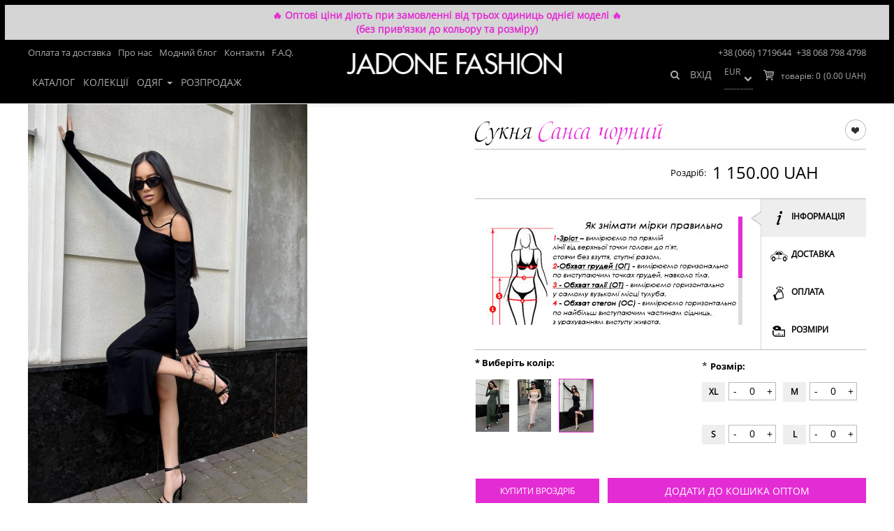

--- FILE ---
content_type: text/html; charset=utf-8
request_url: https://jadone.biz/suknya-sansa-22812/620
body_size: 21164
content:

<!DOCTYPE html>
<html>
<head>

<!-- Google Tag Manager -->
<script>(function(w,d,s,l,i){w[l]=w[l]||[];w[l].push({'gtm.start':
new Date().getTime(),event:'gtm.js'});var f=d.getElementsByTagName(s)[0],
j=d.createElement(s),dl=l!='dataLayer'?'&l='+l:'';j.async=true;j.src=
'https://www.googletagmanager.com/gtm.js?id='+i+dl;f.parentNode.insertBefore(j,f);
})(window,document,'script','dataLayer','GTM-W3Z3WSX');</script>
<!-- End Google Tag Manager -->
    <meta charset="UTF-8" >
    <meta name="viewport" content="width=device-width, initial-scale=1.0">
    <title>Сукня Санса чорний</title>
    <base href="https://jadone.biz/" >
            <meta name="description" content="Сукня Санса чорний от производителя ❤ Jadone Fashion ❤ Быстрый сбор заказа и доставка по Украине. ⭐ Супер условия для организаторов СП - Опт от 5 единиц. ⭐ Идеальное сочетание стиля и качества. ❤ Только модные молодежные модели!" >
        <meta property="og:description" content="Сукня Санса чорний от производителя ❤ Jadone Fashion ❤ Быстрый сбор заказа и доставка по Украине. ⭐ Супер условия для организаторов СП - Опт от 5 единиц. ⭐ Идеальное сочетание стиля и качества. ❤ Только модные молодежные модели!" >
            <meta property="og:title" content="Сукня Санса чорний" >
    <meta property="og:type" content="website" >
    <meta property="og:url" content="https://jadone.biz/suknya-sansa-22812/620" >
            <meta property="og:image" content="https://jadone.biz/image/cache/data/product-images/22812/img_0032-480x720.jpg" >
        <meta property="og:site_name" content="Жіночий одяг оптом від Jadone Fashion" >
                        <link href="https://jadone.biz/suknya-sansa-22812/650" rel="canonical" >
    
        <link rel="stylesheet" type="text/css" href="/catalog/view/theme/default/stylesheet/animate.css" >
    <link rel="stylesheet" type="text/css" href="/catalog/view/theme/default/stylesheet/buttons.css" >
    <link rel="stylesheet" type="text/css" href="/catalog/view/theme/default/stylesheet/bootstrap.css">
    <link rel="stylesheet" type="text/css" href="/catalog/view/theme/default/stylesheet/style.css" >
    <link rel="stylesheet" type="text/css" href="/catalog/view/theme/default/stylesheet/jquery.mCustomScrollbar.css" >
    <link rel="stylesheet" type="text/css" href="/catalog/view/theme/default/stylesheet/sidetogglemenu.css" >
    <link rel="stylesheet" type="text/css" href="/catalog/view/theme/default/stylesheet/pushy.css" >
    <link rel="stylesheet" type="text/css" href="/catalog/view/theme/default/stylesheet/slicknav.css">
    <link rel="stylesheet" href="/catalog/view/theme/default/font-awesome/css/font-awesome.min.css">
            <link rel="stylesheet" type="text/css" href="catalog/view/javascript/jquery/colorbox/colorbox.css" media="screen" >
            <link rel="stylesheet" type="text/css" href="catalog/view/theme/default/stylesheet/jquery.custom-scrollbar.css" media="screen" >
            <link rel="stylesheet" type="text/css" href="catalog/view/theme/default/stylesheet/tooltip-classic.css" media="screen" >
            <link rel="stylesheet" type="text/css" href="catalog/view/theme/default/stylesheet/mediaelementplayer.min.css" media="screen" >
            <link rel="stylesheet" type="text/css" href="catalog/view/theme/default/stylesheet/jquery.bxslider.css" media="screen" >
    

    <script type="text/javascript" src="/catalog/view/javascript/jquery/jquery-1.11.1.js"></script>
    <script type="text/javascript" src="/catalog/view/javascript/jquery/rainbow.min.js"></script>
    <script type="text/javascript" src="/catalog/view/javascript/jquery/tiksluscarousel.js"></script>
    <script type="text/javascript" src="/catalog/view/javascript/jquery.mCustomScrollbar.concat.min.js"></script>

    <script type="text/javascript" src="/catalog/view/javascript/jquery/ui/jquery-ui-1.8.16.custom.min.js"></script>
    <link rel="stylesheet" href="//code.jquery.com/ui/1.11.4/themes/smoothness/jquery-ui.css">

    <script type="text/javascript" src="/catalog/view/javascript/jquery.countdown.js"></script>
    <script type="text/javascript" src="/catalog/view/javascript/jquery.custom-scrollbar.js"></script>
<!--    выкл меньше чем 768-->
    <script type="text/javascript" src="/catalog/view/javascript/eskju.jquery.scrollflow.min.js"></script>
    <script type="text/javascript" src="/catalog/view/javascript/jquery/jquery.cookie.js"></script>

    <script type="text/javascript" src="/catalog/view/javascript/slidebars_s.js"></script>
    <script>
        var w_width = $.cookie('w_width');
        if (!w_width) {
            $.cookie('w_width', $(window).width(), { expires: 7, path: '/'});

        } else if (w_width != $(window).width()) {
            $.cookie('w_width', $(window).width(), { expires: 7, path: '/'});

        }


        (function($) {
            $(document).ready(function() {
                $.slidebars();
            });
        }) (jQuery);

    </script>
            <script type="text/javascript" src="catalog/view/javascript/jquery/tabs.js"></script>
            <script type="text/javascript" src="catalog/view/javascript/superfoto.js"></script>
            <script type="text/javascript" src="catalog/view/javascript/jquery.elevateZoom-3.0.8.min.js"></script>
            <script type="text/javascript" src="catalog/view/javascript/jquery.custom-scrollbar.js"></script>
            <script type="text/javascript" src="catalog/view/javascript/mediaelement-and-player.min.js"></script>
            <script type="text/javascript" src="catalog/view/javascript/jquery.bxslider.js"></script>
            <script type="text/javascript" src="catalog/view/javascript/jquery/jquery.cookie.js"></script>
        <script type="text/javascript" src="/catalog/view/javascript/common.js"></script>
    <link rel="stylesheet" type="text/css" href="/catalog/view/theme/default/stylesheet/loginza_simple.css" >
    <!--[if IE 7]>
    <link rel="stylesheet" type="text/css" href="catalog/view/theme/default/stylesheet/ie7.css" >
    <![endif]-->
    <!--[if lt IE 7]>
    <link rel="stylesheet" type="text/css" href="catalog/view/theme/default/stylesheet/ie6.css" >
    <script type="text/javascript" src="catalog/view/javascript/DD_belatedPNG_0.0.8a-min.js"></script>
    <script type="text/javascript">
        DD_belatedPNG.fix('#logo img');
    </script>
    <![endif]-->
    <!--[if lt IE 9]>
    <script src="https://oss.maxcdn.com/html5shiv/3.7.2/html5shiv.min.js"></script>
    <script src="https://oss.maxcdn.com/respond/1.4.2/respond.min.js"></script>
    <![endif]-->
    <script type="text/javascript" src="/catalog/view/javascript/jquery.slicknav.js"></script>

        <link property='stylesheet' rel="stylesheet" type="text/css" href="/catalog/view/theme/default/stylesheet/awesome/font-awesome.min.css" >
    <link property='stylesheet' rel="stylesheet" type="text/css" href="/catalog/view/theme/default/stylesheet/callback.css" >

    <script src="/catalog/view/javascript/jquery/colorbox/jquery.colorbox.js" type="text/javascript"></script>
    <script src="/catalog/view/javascript/mediaelementplayer.min.js" type="text/javascript"></script>
    <link property='stylesheet' media="screen" href="/catalog/view/javascript/jquery/colorbox/colorbox.css" type="text/css" rel="stylesheet">
    <link property='stylesheet' rel="stylesheet" type="text/css" href="/catalog/view/theme/default/stylesheet/responsive.css" >
        <script type="text/javascript">
        function callbackview(){
            void jQuery.colorbox({closeButton:false,scrolling:false,href:'index.php?route=module/callback'});
        }
    </script>

    <script src="//maxcdn.bootstrapcdn.com/bootstrap/3.3.5/js/bootstrap.min.js"></script>
            <script>
            $(document).ready(function() {
                var html = '<div class="subscribe-shadow"></div>';
                $('body').append(html);
                $('.subscribe').fadeIn();
                $('.subscribe-shadow, .hide').click(function() {
                    $('.subscribe-shadow').remove();
                    $('.subscribe').fadeOut();
                });
            });
        </script>
                        <style>

        div#to-top-button:after {
            content: "Вгору";
            position: absolute;
            top: 42%;
            left: 8%;
            text-transform: uppercase;
            font-family: Boleroscript;
            left: 20%;
        }
    </style>
    <!-- reCAPTCHA v2 -->
    <script src="https://www.google.com/recaptcha/api.js" async defer></script>
</head>
<body class='desktop bg'>
<!-- Google Tag Manager (noscript) -->
<noscript><iframe src="https://www.googletagmanager.com/ns.html?id=GTM-W3Z3WSX"
height="0" width="0" style="display:none;visibility:hidden"></iframe></noscript>
<!-- End Google Tag Manager (noscript) -->
<div id="container">
<script type="text/javascript">

</script>

<div class="wrapper-header-menu " style="background:#000;">
    <button class="navbar-toggle menu-btn sb-toggle-left" type="button">
        <span class="sr-only">Toggle navigation</span>
        <span class="icon-bar"></span>
        <span class="icon-bar"></span>
        <span class="icon-bar"></span>
    </button>
    <div class="logo-block left-logo-block">
        <a class="logo" href="/"><img src="/image/data/logo2-white.png" title="Jadone - интернет-магазин Одежды" alt="Jadone - производитель молодежной одежды"></a>
    </div>
    <div id="notification" style="background-color: #d5d5d5; text-align: center; padding: 5px; font-weight: 600; line-height: 20px; color: #e42cd4;">🔥 Оптові ціни діють при замовленні від трьох одиниць однієї моделі 🔥 <br>
 (без прив'язки до кольору та розміру)
        </div>
    <nav class="hidden-header">
        <div class="header">
            <div class="container">
                <div class="row">
                    <div class="header-info">

                                                
<ul class="menu clearfix menu-all-first menu-footer">
	<li class='menu-li ' ><a href='/delivery'>Оплата та доставка</a></li><li class='menu-li ' ><a href='/about'>Про нас</a></li><li class='menu-li ' ><a href='/fashion_blog'>Модний блог</a></li><li class='menu-li ' ><a href='/contact.html'>Контакти</a></li><li class='menu-li ' ><a href='/faq'>F.A.Q.</a></li></ul>                        <div class="phone-block">
                            <div class="clearfix">
                                <div class="tel-cont">
                                    <div>
                                        <div class="in-l"><span class="country-name"></span>
                                            <a style="color: #AEAAA9; display: inline;" href="tel:+38 (066) 1719644">+38 (066) 1719644</a></div>
                                        <div class="in-l"><span class="country-name"></span>
                                            <a style="color: #AEAAA9; display: inline;" href="tel:+38 068 798 4798">+38 068 798 4798</a>
                                        </div>

                                    </div>

                                </div>

                            </div>
                        </div>

                    </div>
                </div>
            </div>
        </div>
        <div class="bottom-menu">
            <div class="container">
                <nav class="navbar navbar-default">
                    <div class=" navbar-collapse" id="bs-example-navbar-collapse-1">
                        <div class="main-menu-button">Меню</div>
                        <ul class="nav navbar-nav">
                                                                                            <li class="">
                                    <a href="https://jadone.biz/katalog/" data-id="Каталог" class=" " >Каталог                                                                            </a>
                                </li>
                                                                                                <li class="">
                                        <a href="/look-book" data-id="Колекції" class=" " >Колекції</a>
                                    </li>
                                                                                                    <li class="dropdown">
                                    <a  style="cursor: pointer;" data-id="Одяг" class=" dropdown-toggle" >Одяг                                        <span class="caret"></span>                                    </a>
                                </li>
                                                                                            <li class="">
                                    <a href="https://jadone.biz/rasprodazha/" data-id="Розпродаж" class=" " >Розпродаж                                                                            </a>
                                </li>
                                                    </ul>
                        <script>
                            $('.dropdown > a').click(function(e) {
                                e.preventDefault();
                            });
                        </script>
                        <script>
                            $('.main-menu-button').click(function () {
                                $('.bottom-menu .nav.navbar-nav').slideToggle();
                            });
                            /* === Sticky Menu === */
                            var menu_scrolled = true;
                                                        (function () {
                                var nav = $('.wrapper-header-menu');
                                var scrolled = false;
                                menu_scrolled = false;
                                var menu_scr = 0;
                                $(window).scroll(function () {
                                    if (0 < $(window).scrollTop() && !scrolled) {
                                        nav.addClass('sticky animated fadeInDown').animate({ 'margin-top': '0px' });
                                        $('.logo').addClass('animated zoomIn');
                                        $('.narrow-text').addClass('animated bounceInUp');
//                                        $('.menu-overlay').height(40);
                                        scrolled = true;
                                        menu_scrolled = true;
                                    }
                                    if (1200 < $(window).scrollTop() && menu_scr < 3) {
                                        menu_scr++;
                                        $(window).animate({scrollTop: 900}, 500);
                                    }
                                    if (1 > $(window).scrollTop() && scrolled) {
                                        nav.removeClass('sticky animated fadeInDown').css('margin-top', '0px');
                                        $('.logo').removeClass('animated zoomIn');
                                        $('.menu-overlay').height(82);
                                        scrolled = false;
                                        menu_scrolled = false;
                                        menu_scr = false;
                                    }
                                    if (290 < $(window).scrollTop() && !scrolled) {
                                        $('.narrow-text').addClass('animated fadeInDown');
                                        $('.narrow-text').css('display','block');
                                    }
                                });

                            }());
                                                    </script>

                    </div>
                    <!-- /.navbar-collapse -->
                </nav>
                <div class="callback">

                                            <div class="logo-block">
                            <a class="logo" href="/"><img src="https://jadone.biz/image/data/logo2-white.png" title="Жіночий одяг оптом від Jadone Fashion" alt="Жіночий одяг оптом від Jadone Fashion" ></a>
                        </div>
                                    </div>

                <div class="cart-module">
    <div>
        <a href="https://jadone.biz/cart" class="heading">
            <span class="cd"></span>

                            <div class="cart-total">
                                    <span class="cart-link" title="Кошик покупок"></span>
                <span>
                    <span class="count cart-total-js">товарів: <span>0</span></span>
                    <span class="total"><span>(0.00 UAH)</span></span>
                </span>
            </div>
        </a>
    </div>
</div>


                <span class="wishlist-block">
                                </span>

                                <!--
                
                <div class="lang-wr">
                    <div class="lang"><form action="https://jadone.biz/index.php?route=module/language" method="post" enctype="multipart/form-data" class="lang-form">
  <div class="language">
      <span class="l-t"></span>
          <select class="cs-select cs-skin-elastic">
                <option value="ru" onchange="$('input[name=\'language_code\']').attr('value', 'ru'); $(this).parent().parent().submit();" selected=selected>рус</option>
                <option value="en" onchange="$('input[name=\'language_code\']').attr('value', 'en'); $(this).parent().parent().submit();">eng</option>
                <option value="ua" onchange="$('input[name=\'language_code\']').attr('value', 'ua'); $(this).parent().parent().submit();">укр</option>
          </select>
    <input type="hidden" name="language_code" value="ru">
    <input type="hidden" name="redirect" value="https://jadone.biz/suknya-sansa-22812/620">
  </div>
</form>
</div>
                </div>
                                  -->
                
                                <div class="lang-wr2">
                    <div class="lang2"><form id="change_currency" action="https://jadone.biz/index.php?route=module/currency" method="post" enctype="multipart/form-data">
  <div id="currency">
<!--      <span class="l-t">--><!--</span>-->
      <select class="cs-select-cur cs-skin-elastic" onchange="$('input[name=\'currency_code\']').attr('value', $(this).val());$('#change_currency input[name=\'redirect\']').attr('value', $('#change_currency input[name=\'redirect\']').val()+window.location.hash); $('#change_currency').submit();">
              <option value="EUR" >EUR</option>
              <option value="USD" >USD</option>
          </select>
    <input type="hidden" name="currency_code" value="" />
    <input type="hidden" name="redirect" value="/suknya-sansa-22812/620" />
  </div>
</form>
</div>
                </div>
                                <div>
                                            <div class="aut"><a href="/login" class="navbar-link">Вхід</a></div>                                    </div>
                <button class="search-btn pull-right">
                    <i class="fa fa-search" aria-hidden="true"></i>
                </button>
            </div>
        </div>
</nav>
        <div class="sub-menu">
            <div class="menu-cat">
                <div class="container wrap-menu-smol">
                    <div class="row">
                        <div class="col-xs-12 no-padding">
                            <div class="clearfix menu_main gdt-home">
                                                                                                                                                                                                                                                                                                <ul id="Одяг" class="clearfix gl-top-menu-N">
                                                                                                                                                                                                            <li class="qli" data-img="">
                                                            <a href="https://jadone.biz/valentine-s-day/"> SALE</a>
                                                                                                                    </li>
                                                                                                                                                                                                                <li class="qli" data-img="https://jadone.biz/image/cache/data/kategorii/news-192x285.jpg">
                                                            <a href="https://jadone.biz/novinky/">НОВИНКИ </a>
                                                                                                                    </li>
                                                                                                                                                                                                                <li class="qli" data-img="https://jadone.biz/image/cache/data/kategorii/Dress-192x285.jpg">
                                                            <a href="https://jadone.biz/platya-optom/">Плаття</a>
                                                                                                                    </li>
                                                                                                                                                                                                                <li class="qli" data-img="">
                                                            <a href="https://jadone.biz/vesnyano-ltny-stil/">Вечірня колекція</a>
                                                                                                                    </li>
                                                                                                                                                                                                                <li class="qli" data-img="">
                                                            <a href="https://jadone.biz/puhoviki/">Пуховики</a>
                                                                                                                    </li>
                                                                                                                                                                                                                <li class="qli" data-img="">
                                                            <a href="https://jadone.biz/shubi-/">Куртки та шуби </a>
                                                                                                                    </li>
                                                                                                                                                                                                                <li class="qli" data-img="https://jadone.biz/image/cache/data/kategorii/Palto-192x285.jpg">
                                                            <a href="https://jadone.biz/palto-optom/">Пальто та жилети</a>
                                                                                                                    </li>
                                                                                                                                                                                                                <li class="qli" data-img="https://jadone.biz/image/cache/data/kategorii/Sportkocs-192x285.jpg">
                                                            <a href="https://jadone.biz/costume-of-ellie-with-shorts/">Спортивні костюми для прогулянок</a>
                                                                                                                    </li>
                                                                                                                                                                                                                <li class="qli" data-img="">
                                                            <a href="https://jadone.biz/kostyumy-optom/">Костюми, ділові костюми</a>
                                                                                                                    </li>
                                                                                                                                                                                                                <li class="qli" data-img="https://jadone.biz/image/cache/data/kategorii/svit-192x285.jpg">
                                                            <a href="https://jadone.biz/svitshot/">Світшоти, худі, комбідреси</a>
                                                                                                                    </li>
                                                                                                                                                                                                                <li class="qli" data-img="https://jadone.biz/image/cache/data/kategorii/Bruki-192x285.jpg">
                                                            <a href="https://jadone.biz/bryuki-optom/">Брюки</a>
                                                                                                                    </li>
                                                                                                                                                                                                                <li class="qli" data-img="https://jadone.biz/image/cache/data/product-images/21904/img_51993-192x285.jpg">
                                                            <a href="https://jadone.biz/leather-trousers/">Брюки шкіряні </a>
                                                                                                                    </li>
                                                                                                                                                                                                                <li class="qli" data-img="https://jadone.biz/image/cache/data/kategorii/kard-192x285.jpg">
                                                            <a href="https://jadone.biz/kardigani-optom/">Кардигани та тренчі</a>
                                                                                                                    </li>
                                                                                                                                                                                                                <li class="qli" data-img="https://jadone.biz/image/cache/data/kategorii/pidj-192x285.jpg">
                                                            <a href="https://jadone.biz/pidzhaki-optom/">Піджаки та жакети</a>
                                                                                                                    </li>
                                                                                                                                                                                                                <li class="qli" data-img="https://jadone.biz/image/cache/data/kategorii/Kombez-192x285.jpg">
                                                            <a href="https://jadone.biz/kombinezony-optom/">Комбінезони</a>
                                                                                                                    </li>
                                                                                                                                                                                                                <li class="qli" data-img="https://jadone.biz/image/cache/data/kategorii/yupka-192x285.jpg">
                                                            <a href="https://jadone.biz/yubki-optom/">Спідниці</a>
                                                                                                                    </li>
                                                                                                                                                                                                                <li class="qli" data-img="https://jadone.biz/image/cache/data/kategorii/leggins-192x285.jpg">
                                                            <a href="https://jadone.biz/leggings/">Легінси</a>
                                                                                                                    </li>
                                                                                                                                                                                                                <li class="qli" data-img="https://jadone.biz/image/cache/data/kategorii/dsc02403-560x839-192x285.jpg">
                                                            <a href="https://jadone.biz/shirts/">Сорочки</a>
                                                                                                                    </li>
                                                                                                                                                                                                                <li class="qli" data-img="https://jadone.biz/image/cache/data/kategorii/Bluza-192x285.jpg">
                                                            <a href="https://jadone.biz/bluzka/">Блузи</a>
                                                                                                                    </li>
                                                                                                                                                                                                                <li class="qli" data-img="">
                                                            <a href="https://jadone.biz/korseti/">Корсети та жилети</a>
                                                                                                                    </li>
                                                                                                                                                                                                                <li class="qli" data-img="https://jadone.biz/image/cache/data/kategorii/golf-192x285.jpg">
                                                            <a href="https://jadone.biz/golf/">Гольфи та Лонгсліви</a>
                                                                                                                    </li>
                                                                                                                                                                                                                <li class="qli" data-img="">
                                                            <a href="https://jadone.biz/domashny-stit/">Домашній стиль</a>
                                                                                                                    </li>
                                                                                                                                                                                                                <li class="qli" data-img="">
                                                            <a href="https://jadone.biz/romper/">Ромпери</a>
                                                                                                                    </li>
                                                                                                                                                                                                                <li class="qli" data-img="https://jadone.biz/image/cache/data/product-images/21885/img_936512-192x285.jpg">
                                                            <a href="https://jadone.biz/tops/">Топи</a>
                                                                                                                    </li>
                                                                                                                                                                                                                <li class="qli" data-img="">
                                                            <a href="https://jadone.biz/tuniki-optom/">Туніки</a>
                                                                                                                    </li>
                                                                                                                                                                                                                <li class="qli" data-img="https://jadone.biz/image/cache/data/kategorii/pidj-192x285.jpg">
                                                            <a href="https://jadone.biz/shorts/">Шорти та костюми з шортами</a>
                                                                                                                    </li>
                                                                                                                                                                                                                <li class="qli" data-img="https://jadone.biz/image/cache/data/kategorii/aks-192x285.jpg">
                                                            <a href="https://jadone.biz/accessories/">Аксесуари</a>
                                                                                                                    </li>
                                                                                                                                                                                                                <li class="qli" data-img="">
                                                            <a href="https://jadone.biz/maski/">Маски Fashion</a>
                                                                                                                    </li>
                                                                                                                                                                                                                <li class="qli" data-img="https://jadone.biz/image/cache/data/product-images/21829/img_3516-192x285.jpg">
                                                            <a href="https://jadone.biz/action/">АКЦІЯ! </a>
                                                                                                                    </li>
                                                                                                                                                </ul>
                                                                                                                                                                                
                                <div class="img-menu-N">
                                    <img id="qimg" src="/image/data/product-images/22115/capture-one-catalog2770.jpg" alt="">
                                </div>
                            </div>
                        </div>
                    </div>
                </div>
            </div>
        </div>
</div>
    <script>
        $(document).ready(function () {
           $('.qli').mouseover(function () {
              var img = $(this).attr('data-img');
               if(img.length > 3){
                   $('#qimg').attr('src', img);
               } else{
                   $('#qimg').attr('src', '/image/data/product-images/22115/capture-one-catalog2770.jpg');
               }
           });
        });
    </script>
    <script>
        if ($(window).width() < 768) {

        }
    </script>
        <div class="menu-overlay"></div>
    
                        <div id="notification">
        </div>

        <script>
            var menu_timer = null;
            var dropdown_menu = false;
            var $body = $("body");
            var dropdown_el;
            $('.dropdown').mouseenter(function () {
                    console.log('dropdown.mouseenter');
                    if ($('.menu-cat').css("display") == "none") {
                        dropdown_menu = false;
                    }
                    if (!dropdown_menu) {
                        dropdown_el = this;
                        console.log('menu_in');
                        menu_timer = setTimeout(function () {
                            menu_in()}, 400);
                    } else {
                        dropdown_menu = false;
                    }
            }).mouseleave(function(){
                console.log('dropdown.mouseleave');
                menu_out();
            });
            $('.menu-cat').mouseenter(function () {
                dropdown_menu = false;
            }).mouseleave(function(){
                console.log('menu-cat.mouseleave');
                menu_out();
            });
            function menu_out(){
                clearTimeout(menu_timer);
                setTimeout(function(){
                    console.log('menu_out.start');
                    if(dropdown_menu) {
                        $('.menu_main > ul').hide();
                        $('.menu-cat').slideUp(400, function() {
                            dropdown_menu = false;
                        });

                        $('.breadcrumb').animate({marginTop: '0'},400);
                    } else {
                        dropdown_menu = true;
                    }
                }, 500);
                console.log('menu_out.end');

            }
            function menu_in() {
                console.log('menu_in');
                dropdown_menu = true;
                $('.menu_main > ul').hide();
                var href = $(dropdown_el).find('.dropdown-toggle').data('id');
                $('.menu-cat').slideDown(200, function(){
                    setTimeout(function () {
                        $('.menu_main > ul#' + href).show();
                    }, 200);
                });
                $('.breadcrumb').animate({marginTop: '0px'},200);
                console.log('menu_in.end');

            }

        </script>
 

<div class="bg-white hidden-xs">
    <div class="container">
        <ol class="breadcrumb" xmlns:v="//rdf.data-vocabulary.org/#">
            
                
                    <li  typeof="v:Breadcrumb"><a href="https://jadone.biz/" property="v:title" rel="v:url">

                            Головна
                        </a></li>

                
            
                
                    <li  typeof="v:Breadcrumb"><a href="https://jadone.biz/platya-optom/" property="v:title" rel="v:url">

                            Плаття
                        </a></li>

                
            
                
                    <li class="active">Сукня Санса</li>

                
            
        </ol>
        </div>
</div>

<div class="bg-white" style="position: relative;">
        <div class="prev-next-product">

        </div>
    <div class="container pro-block-wr" id="wrapper">
        <div class="product-info">
            <div class="row">
                <div class="left-prod-jad">
                    <div id="tovar-block">
                        <div class="image">
                                                        <img  style="cursor:pointer;" class="superfoto-btn" src="https://jadone.biz/image/cache/no_image-480x720.jpg" title="" alt=" Жадон" id="image" data-zoom-image=""/>
                            <div class="loop">
                                <div class="superfoto-btn"><span></span>натисніть на зображення, щоб подивитись СУПЕРФОТО</div>
                                <div   class="download-files">Завантажити всі фото цієї моделі</div>
                            </div>
                        </div>
                    </div>
                </div>

                <div class="right-prod-jad content-left product-info">
                    <div class="clearfix product-title">
                        <h1><div class="pull-left slovo-jad">
                            Сукня Санса чорний                        </div></h1>
                        <div class="pull-right">
                            <a class="tovar-wishlist-jad" title="Додати до Вішаліст" onclick="addToWishList('22812#620' + window.location.hash);">в закладки</a>
                        </div>
                    </div>
                    <div class="wr-prise-block-jad">
                        <div class="clearfix prise-block-jad">
                                                        <div class="pull-right w-50">
                                <div class="price-roz">
                                    <span class="cen">Роздріб:</span>
                                                                         <span class="price-new">1 150.00 UAH</span>
                                                                    </div>
                            </div>
                         </div>
                    </div>
                    <div class="poduct-tabs-jad">
                        <div class="tabscontainer">
                            <div class="tabs">
                                <div class="tab selected first" id="tab_menu_1">
                                    <img src="/catalog/view/theme/default/image/tab-1.png" alt=""/><div class="link">інформація</div>
                                    <div class="clearfix"></div>
                                </div>
                                <div class="tab" id="tab_menu_2">
                                    <img src="/catalog/view/theme/default/image/tab-2.png" alt=""/><div class="link">Доставка</div>
                                    <div class="clearfix"></div>
                                </div>
                                <div class="tab" id="tab_menu_3">
                                    <img src="/catalog/view/theme/default/image/tab-3.png" alt=""/><div class="link">Оплата</div>
                                    <div class="clearfix"></div>
                                </div>
                                <div class="tab last" id="tab_menu_4">
                                    <img src="/catalog/view/theme/default/image/tab-4.png" alt=""/><div class="link">Розміри</div>
                                    <div class="clearfix"></div>
                                </div>
                            </div>
                            <div class="curvedContainer">
                                <div class="tabcontent" id="tab_content_1" style="display:block">
                                    <div class="my-container">
                                        <div>
	<p>
		<img alt="" src="https://jadone.biz/image/data/cat/Sizegirl1.jpg" style="width: 400px; height: 234px;" /></p>
</div>
<p>
	&nbsp;</p>
                                    </div>
                                </div>

                                <div class="tabcontent" id="tab_content_2">
                                    <div class="my-container">

                                                                                <img src="/catalog/view/theme/default/image/dostavka-1.jpg" alt=""/>
                                    </div>
                                </div>

                                <div class="tabcontent" id="tab_content_3">
                                    <div class="my-container">
                                                                                <img src="/catalog/view/theme/default/image/oplata-ua.jpg" alt=""/>
                                    </div>
                                </div>

                                <div class="tabcontent" id="tab_content_4">
                                    <div class="my-container">
                                        <p>
	&nbsp;</p>
<div class="tab-pane ng-scope" id="size">
	<table border="0" cellpadding="0" cellspacing="0" style="width: 300px; height: 150px;" width="643">
		<tbody>
			<tr>
				<td style="width: 160px;">
					<p style="text-align: center;">
						<span style="font-size: 11px;"><b>Розмір</b></span></p>
					<p style="text-align: center;">
						<strong><span style="font-size: 11px;">Size</span></strong></p>
				</td>
				<td style="width: 160px;">
					<p style="text-align: center;">
						<span style="font-size: 11px;"><b>ОГ</b></span></p>
				</td>
				<td style="width: 160px;">
					<p style="text-align: center;">
						<strong><span style="font-size: 11px;">ОТ</span></strong></p>
				</td>
				<td style="width: 160px;">
					<p style="text-align: center;">
						<strong><span style="font-size: 11px;">(ОС)</span></strong></p>
				</td>
			</tr>
			<tr>
				<td style="width: 160px;">
					<p style="text-align: center;">
						<strong><span style="font-size: 11px;">S (42/44)</span></strong></p>
				</td>
				<td style="width: 160px;">
					<p style="text-align: center;">
						<strong><span style="font-size: 11px;">82-86 см</span></strong></p>
				</td>
				<td style="width: 160px;">
					<p style="text-align: center;">
						<strong><span style="font-size: 11px;">62-66 см</span></strong></p>
				</td>
				<td style="width: 160px;">
					<p style="text-align: center;">
						<strong><span style="font-size: 11px;">90-94 см</span></strong></p>
				</td>
			</tr>
			<tr>
				<td style="width: 160px;">
					<p style="text-align: center;">
						<strong><span style="font-size: 11px;">M (44/46)</span></strong></p>
				</td>
				<td style="width: 160px;">
					<p style="text-align: center;">
						<strong><span style="font-size: 11px;">86-90 см</span></strong></p>
				</td>
				<td style="width: 160px;">
					<p style="text-align: center;">
						<strong><span style="font-size: 11px;">66-70 см</span></strong></p>
				</td>
				<td style="width: 160px;">
					<p style="text-align: center;">
						<strong><span style="font-size: 11px;">94-98 см</span></strong></p>
				</td>
			</tr>
			<tr>
				<td style="width: 160px;">
					<p style="text-align: center;">
						<strong><span style="font-size: 11px;">L (46/48)</span></strong></p>
				</td>
				<td style="width: 160px;">
					<p style="text-align: center;">
						<strong><span style="font-size: 11px;">90-94 см</span></strong></p>
				</td>
				<td style="width: 160px;">
					<p style="text-align: center;">
						<strong><span style="font-size: 11px;">70-74 см</span></strong></p>
				</td>
				<td style="width: 160px;">
					<p style="text-align: center;">
						<strong><span style="font-size: 11px;">98-102 см</span></strong></p>
				</td>
			</tr>
			<tr>
				<td style="width: 160px;">
					<p style="text-align: center;">
						<strong><span style="font-size: 11px;">XL (48/50)</span></strong></p>
				</td>
				<td style="width: 160px;">
					<p style="text-align: center;">
						<strong><span style="font-size: 11px;">94-98 см</span></strong></p>
				</td>
				<td style="width: 160px;">
					<p style="text-align: center;">
						<strong><span style="font-size: 11px;">74-78 см</span></strong></p>
				</td>
				<td style="width: 160px;">
					<p style="text-align: center;">
						<strong><span style="font-size: 11px;">102-106 см</span></strong></p>
				</td>
			</tr>
		</tbody>
	</table>
</div>
                                    </div>
                                </div>
                            </div>
                        </div>
                    </div>
                    <script>
                        $(document).ready(function() {

                            $(".tabs .tab[id^=tab_menu]").hover(function() {
                                var curMenu=$(this);
                                $(".tabs .tab[id^=tab_menu]").removeClass("selected");
                                curMenu.addClass("selected");

                                var index=curMenu.attr("id").split("tab_menu_")[1];
                                $(".curvedContainer .tabcontent").css("display","none");
                                $(".curvedContainer #tab_content_"+index).css("display","block");

                                $(".my-container").customScrollbar({
                                    skin: "default-skin",
                                    hScroll: false,
                                    updateOnWindowResize: true
                                })

                            });
                        });
                    </script>
                    <script>
                        $(".my-container").customScrollbar({
                            skin: "default-skin",
                            hScroll: false,
                            updateOnWindowResize: true
                        })
                    </script>

                    <div class="22812 clearfix"  id="product_option">
                                                    <input type="hidden" name="product_id" size="2" value="22812"/>
                                                                                                    <div id="option-32958" class="option">

                                <span class="color-title">
                                                                            <span class="required">*</span>
                                                                        Виберіть колір:
                                </span>
                                <ul class="option-image clearfix">
                                    

                                        <li class="tr_my_options">
                                            <div style="width: 1px; display: none;">
                                                <input name="option[32958]" key="32958" class="option_image_class" type="checkbox" id="option-value-576872" value="576872 " data-type="image" data-image="650" data-show="0,1,2,3">
                                            </div>
                                            <label for="option-value-576872">
                                                <img src="https://jadone.biz/image/cache/data/product-images/22812/img_0032-48x75.jpg" alt="хакі" class="option_image_select" title="хакі">
                                            </label>

                                        </li>
                                    

                                        <li class="tr_my_options">
                                            <div style="width: 1px; display: none;">
                                                <input name="option[32958]" key="32958" class="option_image_class" type="checkbox" id="option-value-576876" value="576876 " data-type="image" data-image="127" data-show="4,5,6,7">
                                            </div>
                                            <label for="option-value-576876">
                                                <img src="https://jadone.biz/image/cache/data/product-images/22812/1img_0016-48x75.jpeg" alt="бежевий" class="option_image_select" title="бежевий">
                                            </label>

                                        </li>
                                    

                                        <li class="tr_my_options">
                                            <div style="width: 1px; display: none;">
                                                <input name="option[32958]" key="32958" class="option_image_class" type="checkbox" id="option-value-576880" value="576880 " data-type="image" data-image="620" data-show="8,9,10,11">
                                            </div>
                                            <label for="option-value-576880">
                                                <img src="https://jadone.biz/image/cache/data/product-images/22812/1img_0026-48x75.jpg" alt="чорний" class="option_image_select" title="чорний">
                                            </label>

                                        </li>
                                                                    </ul>
                            </div>

                            <script type="text/javascript">
                                $('.colors-button').colorbox({
                                    inline: true,
                                    href: '#tab-colors'
                                });
                            </script>

                        
                                                                        
                                                    <div id="option-32957" class="option2 wr-razmer">

                                                                    <span class="required">*</span>
                                                                <span class="razmer-title">Розмір:</span>
                                                                <ul class="option-razmer clearfix">
                                                                            <li>
                                                                                            <div style="width: 1px; display: none;">
                                                    <input type="checkbox"
                                                           name="option[32957]"
                                                           class="2,6,8 option_image_class"
                                                           value="516192"
                                                           key="32957"
                                                           id="option-value-516192"
                                                           data-type="raz"
                                                           data-show="2,6,8"/>
                                                </div>
                                                <div class="raz clearfix">
                                                    <div class="pull-left">
                                                        <label for="option-value-516192">
                                                            xl                                                        </label>
                                                    </div>
                                                    <div class="pull-right quantity" id="quantity">
                                                        <div class="operation minus" onclick="minus($(this))"  onmousedown="return false" onselectstart="return false">-</div>
                                                        <input type="text" id="q-516192" name="quantity[516192]" size="2" value="0" onblur="totalCount('22812');"/>
                                                        <div class="operation plus" onclick="plus($(this))"  onmousedown="return false" onselectstart="return false">+</div>
                                                    </div>
                                                </div>

                                                                                    </li>
                                                                            <li>
                                                                                            <div style="width: 1px; display: none;">
                                                    <input type="checkbox"
                                                           name="option[32957]"
                                                           class="3,7,9 option_image_class"
                                                           value="549995"
                                                           key="32957"
                                                           id="option-value-549995"
                                                           data-type="raz"
                                                           data-show="3,7,9"/>
                                                </div>
                                                <div class="raz clearfix">
                                                    <div class="pull-left">
                                                        <label for="option-value-549995">
                                                            m                                                        </label>
                                                    </div>
                                                    <div class="pull-right quantity" id="quantity">
                                                        <div class="operation minus" onclick="minus($(this))"  onmousedown="return false" onselectstart="return false">-</div>
                                                        <input type="text" id="q-549995" name="quantity[549995]" size="2" value="0" onblur="totalCount('22812');"/>
                                                        <div class="operation plus" onclick="plus($(this))"  onmousedown="return false" onselectstart="return false">+</div>
                                                    </div>
                                                </div>

                                                                                    </li>
                                                                            <li>
                                                                                            <div style="width: 1px; display: none;">
                                                    <input type="checkbox"
                                                           name="option[32957]"
                                                           class="1,4,10 option_image_class"
                                                           value="549996"
                                                           key="32957"
                                                           id="option-value-549996"
                                                           data-type="raz"
                                                           data-show="1,4,10"/>
                                                </div>
                                                <div class="raz clearfix">
                                                    <div class="pull-left">
                                                        <label for="option-value-549996">
                                                            s                                                        </label>
                                                    </div>
                                                    <div class="pull-right quantity" id="quantity">
                                                        <div class="operation minus" onclick="minus($(this))"  onmousedown="return false" onselectstart="return false">-</div>
                                                        <input type="text" id="q-549996" name="quantity[549996]" size="2" value="0" onblur="totalCount('22812');"/>
                                                        <div class="operation plus" onclick="plus($(this))"  onmousedown="return false" onselectstart="return false">+</div>
                                                    </div>
                                                </div>

                                                                                    </li>
                                                                            <li>
                                                                                            <div style="width: 1px; display: none;">
                                                    <input type="checkbox"
                                                           name="option[32957]"
                                                           class="0,5,11 option_image_class"
                                                           value="549994"
                                                           key="32957"
                                                           id="option-value-549994"
                                                           data-type="raz"
                                                           data-show="0,5,11"/>
                                                </div>
                                                <div class="raz clearfix">
                                                    <div class="pull-left">
                                                        <label for="option-value-549994">
                                                            l                                                        </label>
                                                    </div>
                                                    <div class="pull-right quantity" id="quantity">
                                                        <div class="operation minus" onclick="minus($(this))"  onmousedown="return false" onselectstart="return false">-</div>
                                                        <input type="text" id="q-549994" name="quantity[549994]" size="2" value="0" onblur="totalCount('22812');"/>
                                                        <div class="operation plus" onclick="plus($(this))"  onmousedown="return false" onselectstart="return false">+</div>
                                                    </div>
                                                </div>

                                                                                    </li>
                                                                    </ul>
                            </div>
                                                                                                <input type="hidden" name="product_id" size="2" value="22812"/>

                    </div>

                        <div class=" clearfix">
                            <div class="pull-left btn-cart-block-smol" style="width: 32%;">
                                <div class="cart 22812">

                                    <a onclick="checkRoznnica(22812,'UAH')" class="btn-roznica effect button--antiman button--inverted button--border-thin button--text-thick">купити вроздріб</a>

                                    <!-- Modal -->
                                    <div id="roznica" class="modal fade" role="dialog">
                                        <div class="modal-dialog">

                                            <!-- Modal content-->
                                            <div class="modal-content">
                                                <div class="modal-header clearfix">
                                                    <div class="pull-left"><strong>Інформація - Jadone Fashion</strong></div>
                                                    <button type="button" class="close" data-dismiss="modal">&times;</button>
                                                </div>
                                                <div class="modal-body">
                                                    <div class="desc-img">
                                                        <img src="/catalog/view/theme/default/image/modal-pic.png" alt="" style="width:193px;">
                                                    </div>
                                                    <div class="desc-p">
                                                        <p>Для того, щоб придбати одяг <span style="color:#e42cd4;">Jadone Fashion</span> в роздріб, просто знайдіть нашу торгову марку в найближчому магазині або на форумі спільних покупок Вашого міста. <strong>Також приєднуйтесь до наших груп у соціальних мережах</strong> і отримайте можливість стати володаркою будь-якої сукні, що сподобалася Вам, абсолютно безкоштовно!</p>
                                                        <div class="wr-social-blog clearfix">
                                                            <ul class="social">
                                                                <li>
                                                                    <a href="https://t.me/jadoneopt" target="_blank" class="vk"></a>
                                                                </li>
                                                                <li>
                                                                    <a href="https://www.facebook.com/Jadone-Fashion-357091664478093/timeline/" target="_blank" class="fbk"></a>
                                                                </li>
                                                                <li>
                                                                    <a href="https://www.instagram.com/jadone_fashion/" target="_blank" class="ins"></a>
                                                                </li>
                                                            </ul>
                                                        </div>
                                                    </div>
                                                </div>

                                            </div>

                                        </div>
                                    </div>
                                </div>
                            </div>
                            <div class="pull-right btn-cart-block-smol" style="width: 66%;">
                                <a onclick="addToCart(22812)" class="btn-cart effect button--antiman button--inverted button--border-thin button--text-thick button--size-m">Додати до кошика оптом</a>
                            </div>

                        </div>

                    <div class="block-description">
                        <div class="container">
                                                            <div class="bxslider-image" >
                                    <ul id="bxslider-image">
                                                                                    <li>
                                                <a onclick="showVideos();" class="border-m1">
<!--                                                    <span><img src="/image/youtube.png" alt="" class="pull-left"></span>-->
                                                    <span><img src="https://jadone.biz/image/cache/data/product-images/22812/img_9996-110x170.jpeg" alt="Жадон" class="pull-left"></span>
                                                </a>
                                            </li>
                                                                                                                            <li data-options="620" data-big-image="https://jadone.biz/image/cache/data/product-images/22812/img_9996-480x720.jpeg" data-original="https://jadone.biz/image/data/product-images/22812/img_9996.jpeg"><img src="https://jadone.biz/image/cache/data/product-images/22812/img_9996-110x170.jpeg" alt=" Жадон" data-options="620" title="" data-large="https://jadone.biz/image/data/product-images/22812/img_9996.jpeg"/></li>
                                                                                    <li data-options="620" data-big-image="https://jadone.biz/image/cache/data/product-images/22812/img_9994-480x720.jpeg" data-original="https://jadone.biz/image/data/product-images/22812/img_9994.jpeg"><img src="https://jadone.biz/image/cache/data/product-images/22812/img_9994-110x170.jpeg" alt=" Жадон" data-options="620" title="" data-large="https://jadone.biz/image/data/product-images/22812/img_9994.jpeg"/></li>
                                                                                    <li data-options="620" data-big-image="https://jadone.biz/image/cache/data/product-images/22812/img_9991-480x720.jpeg" data-original="https://jadone.biz/image/data/product-images/22812/img_9991.jpeg"><img src="https://jadone.biz/image/cache/data/product-images/22812/img_9991-110x170.jpeg" alt=" Жадон" data-options="620" title="" data-large="https://jadone.biz/image/data/product-images/22812/img_9991.jpeg"/></li>
                                                                                    <li data-options="620" data-big-image="https://jadone.biz/image/cache/data/product-images/22812/img_9988-480x720.jpeg" data-original="https://jadone.biz/image/data/product-images/22812/img_9988.jpeg"><img src="https://jadone.biz/image/cache/data/product-images/22812/img_9988-110x170.jpeg" alt=" Жадон" data-options="620" title="" data-large="https://jadone.biz/image/data/product-images/22812/img_9988.jpeg"/></li>
                                                                                    <li data-options="650" data-big-image="https://jadone.biz/image/cache/data/product-images/22812/1img_0037-480x720.jpg" data-original="https://jadone.biz/image/data/product-images/22812/1img_0037.jpg"><img src="https://jadone.biz/image/cache/data/product-images/22812/1img_0037-110x170.jpg" alt=" Жадон" data-options="650" title="" data-large="https://jadone.biz/image/data/product-images/22812/1img_0037.jpg"/></li>
                                                                                    <li data-options="650" data-big-image="https://jadone.biz/image/cache/data/product-images/22812/img_0035-480x720.jpeg" data-original="https://jadone.biz/image/data/product-images/22812/img_0035.jpeg"><img src="https://jadone.biz/image/cache/data/product-images/22812/img_0035-110x170.jpeg" alt=" Жадон" data-options="650" title="" data-large="https://jadone.biz/image/data/product-images/22812/img_0035.jpeg"/></li>
                                                                                    <li data-options="650" data-big-image="https://jadone.biz/image/cache/data/product-images/22812/img_0034-480x720.jpeg" data-original="https://jadone.biz/image/data/product-images/22812/img_0034.jpeg"><img src="https://jadone.biz/image/cache/data/product-images/22812/img_0034-110x170.jpeg" alt=" Жадон" data-options="650" title="" data-large="https://jadone.biz/image/data/product-images/22812/img_0034.jpeg"/></li>
                                                                                    <li data-options="650" data-big-image="https://jadone.biz/image/cache/data/product-images/22812/img_0032-480x720.jpg" data-original="https://jadone.biz/image/data/product-images/22812/img_0032.jpg"><img src="https://jadone.biz/image/cache/data/product-images/22812/img_0032-110x170.jpg" alt=" Жадон" data-options="650" title="" data-large="https://jadone.biz/image/data/product-images/22812/img_0032.jpg"/></li>
                                                                                    <li data-options="650" data-big-image="https://jadone.biz/image/cache/data/product-images/22812/img_0030-480x720.jpg" data-original="https://jadone.biz/image/data/product-images/22812/img_0030.jpg"><img src="https://jadone.biz/image/cache/data/product-images/22812/img_0030-110x170.jpg" alt=" Жадон" data-options="650" title="" data-large="https://jadone.biz/image/data/product-images/22812/img_0030.jpg"/></li>
                                                                                    <li data-options="620" data-big-image="https://jadone.biz/image/cache/data/product-images/22812/img_0027-480x720.jpg" data-original="https://jadone.biz/image/data/product-images/22812/img_0027.jpg"><img src="https://jadone.biz/image/cache/data/product-images/22812/img_0027-110x170.jpg" alt=" Жадон" data-options="620" title="" data-large="https://jadone.biz/image/data/product-images/22812/img_0027.jpg"/></li>
                                                                                    <li data-options="127" data-big-image="https://jadone.biz/image/cache/data/product-images/22812/img_0025-480x720.jpeg" data-original="https://jadone.biz/image/data/product-images/22812/img_0025.jpeg"><img src="https://jadone.biz/image/cache/data/product-images/22812/img_0025-110x170.jpeg" alt=" Жадон" data-options="127" title="" data-large="https://jadone.biz/image/data/product-images/22812/img_0025.jpeg"/></li>
                                                                                    <li data-options="127" data-big-image="https://jadone.biz/image/cache/data/product-images/22812/img_0024-480x720.jpeg" data-original="https://jadone.biz/image/data/product-images/22812/img_0024.jpeg"><img src="https://jadone.biz/image/cache/data/product-images/22812/img_0024-110x170.jpeg" alt=" Жадон" data-options="127" title="" data-large="https://jadone.biz/image/data/product-images/22812/img_0024.jpeg"/></li>
                                                                                    <li data-options="127" data-big-image="https://jadone.biz/image/cache/data/product-images/22812/img_0021-480x720.jpeg" data-original="https://jadone.biz/image/data/product-images/22812/img_0021.jpeg"><img src="https://jadone.biz/image/cache/data/product-images/22812/img_0021-110x170.jpeg" alt=" Жадон" data-options="127" title="" data-large="https://jadone.biz/image/data/product-images/22812/img_0021.jpeg"/></li>
                                                                                    <li data-options="127" data-big-image="https://jadone.biz/image/cache/data/product-images/22812/img_0018-480x720.jpeg" data-original="https://jadone.biz/image/data/product-images/22812/img_0018.jpeg"><img src="https://jadone.biz/image/cache/data/product-images/22812/img_0018-110x170.jpeg" alt=" Жадон" data-options="127" title="" data-large="https://jadone.biz/image/data/product-images/22812/img_0018.jpeg"/></li>
                                                                                    <li data-options="620" data-big-image="https://jadone.biz/image/cache/data/product-images/22812/1img_0026-480x720.jpg" data-original="https://jadone.biz/image/data/product-images/22812/1img_0026.jpg"><img src="https://jadone.biz/image/cache/data/product-images/22812/1img_0026-110x170.jpg" alt=" Жадон" data-options="620" title="" data-large="https://jadone.biz/image/data/product-images/22812/1img_0026.jpg"/></li>
                                                                                    <li data-options="127" data-big-image="https://jadone.biz/image/cache/data/product-images/22812/1img_0016-480x720.jpeg" data-original="https://jadone.biz/image/data/product-images/22812/1img_0016.jpeg"><img src="https://jadone.biz/image/cache/data/product-images/22812/1img_0016-110x170.jpeg" alt=" Жадон" data-options="127" title="" data-large="https://jadone.biz/image/data/product-images/22812/1img_0016.jpeg"/></li>
                                                                            </ul>
                                </div>
                                                        <div class="top-block-char">
                                                            </div>

                                                    </div>
                        </div>
                    </div>
                </div>
            </div>
        <a style="display:none" id="add-to-cart-modal-btn" class="" data-toggle="modal" data-target="#add-to-cart-modal"></a>
        <!-- Modal -->
        <div id="add-to-cart-modal" class="modal fade" role="dialog">
            <div class="modal-dialog">

                <!-- Modal content-->
                <div class="modal-content">
                    <div class="modal-header clearfix">
                        <div class="text-center"><strong>Інформація - Jadone Fashion</strong></div>
                        <button type="button" class="close" data-dismiss="modal">&times;</button>
                    </div>
                    <div class="modal-body">

                        <div class="desc-p2 text-center">
                            <a href="https://jadone.biz/cart">Товар успішно доданий до кошика</a>
                        </div>
                    </div>

                </div>

            </div>
        </div>


        </div>
    </div><!--END container-->
</div><!--END bg-white-->

<div class="foto-block-jad">
    <div class="container">
        <div>
	<div>
		<div>
			<span style="font-size:24px;">Тканина (хакі та чорний): турецький трикотаж рубчик-пеньє&nbsp;</span></div>
		<div>
			<span style="font-size:24px;">Склад: 90% бавовна, 8% інші волокна, 2% еластан</span></div>
		<div>
			<span style="font-size:24px;">Тканина (беж): трикотаж ангора-рубчик</span></div>
		<div>
			<span style="font-size:24px;">Склад: 60% бавовна, 30% ангора 8% інші волокна, 2% еластан</span></div>
	</div>
	<div>
		<span style="font-size:24px;">Колір: чорний, бежевий, хакі</span></div>
	<div>
		<span style="font-size:24px;">Розмір: S, M, L, XL</span></div>
	<div>
		<span style="font-size:24px;">Комплектація: сукня</span></div>
	<div>
		<span style="font-size:24px;"><strong>Параметри моделі на фото:</strong></span></div>
	<div>
		<span style="font-size:24px;">Зріст: 170 см, ОГ: 86 см, ОТ: 64 см, ОС: 93 см.</span></div>
	<div>
		<span style="font-size:24px;">На фото представлена ​​модель розмір S (42/44).</span></div>
	<p align="center" style="box-sizing: border-box; margin: 0px 0px 10px; line-height: 20px; color: rgb(20, 20, 20); font-family: OpenSansRegular, sans-serif; font-size: 14px; background-color: rgb(238, 238, 238);">
		<span style="font-size:24px;"><span style="box-sizing: border-box;">&nbsp;<strong style="box-sizing: border-box;">Фактичні виміри виробу:</strong></span></span></p>
	<p style="box-sizing: border-box; margin: 0px 0px 10px; line-height: 20px; color: rgb(20, 20, 20); font-family: OpenSansRegular, sans-serif; font-size: 14px; background-color: rgb(238, 238, 238);">
		&nbsp;</p>
	<ul style="box-sizing: border-box; margin-top: 0px; margin-bottom: 10px; color: rgb(20, 20, 20); font-family: OpenSansRegular, sans-serif; font-size: 14px; background-color: rgb(238, 238, 238);">
		<li style="box-sizing: border-box;">
			<span style="font-size:24px;"><span style="box-sizing: border-box;">Об'єм по грудях: S-76/92; M-80/96; L-84/100; XL-88/104;</span></span></li>
		<li style="box-sizing: border-box;">
			<span style="font-size:24px;"><span style="box-sizing: border-box;">Об'єм по талії: S-62/82; M-66/86; L-70/90; XL-74/108;</span></span></li>
		<li style="box-sizing: border-box;">
			<span style="font-size:24px;"><span style="box-sizing: border-box;">Об'єм по стегнам: S-82/102; M-86/106; L-90/110; XL-94/114;</span></span></li>
	</ul>
	<ul style="box-sizing: border-box; margin-top: 0px; margin-bottom: 10px; color: rgb(20, 20, 20); font-family: OpenSansRegular, sans-serif; font-size: 14px; background-color: rgb(238, 238, 238);">
		<li style="box-sizing: border-box;">
			<span style="font-size:24px;"><span style="box-sizing: border-box;">Довжина виробу по спинці: S-118; M-118; L-118; XL-118;</span></span></li>
		<li style="box-sizing: border-box;">
			<span style="font-size:24px;"><span style="box-sizing: border-box;">Обхват по плечам: S-83; M-86; L-89; XL-92;</span></span></li>
		<li style="box-sizing: border-box;">
			<span style="font-size:24px;"><span style="box-sizing: border-box;">Довжина рукава від плеча з урахуванням "пальця": S-56; M-56; L-56; XL-56;</span></span></li>
	</ul>
	<ul style="box-sizing: border-box; margin-top: 0px; margin-bottom: 10px; color: rgb(20, 20, 20); font-family: OpenSansRegular, sans-serif; font-size: 14px; background-color: rgb(238, 238, 238);">
		<li style="box-sizing: border-box;">
			<span style="font-size:24px;"><span style="box-sizing: border-box;">Довжина рукава по внутрішньому шву: S-54; M-53,5; L-53; XL-52,5;</span></span></li>
	</ul>
	<ul style="box-sizing: border-box; margin-top: 0px; margin-bottom: 10px; color: rgb(20, 20, 20); font-family: OpenSansRegular, sans-serif; font-size: 14px; background-color: rgb(238, 238, 238);">
		<li style="box-sizing: border-box;">
			<span style="font-size:24px;"><span style="box-sizing: border-box;">Об'єм рукава зверху: S-28/35; M-29/36; L-30/37; XL-31/38;</span></span></li>
	</ul>
	<p style="box-sizing: border-box; margin: 0px 0px 10px; line-height: 20px; color: rgb(20, 20, 20); font-family: OpenSansRegular, sans-serif; font-size: 14px; background-color: rgb(238, 238, 238);">
		&nbsp;</p>
	<p style="box-sizing: border-box; margin: 0px 0px 10px; line-height: 20px; color: rgb(20, 20, 20); font-family: OpenSansRegular, sans-serif; font-size: 14px; background-color: rgb(238, 238, 238);">
		<span style="font-size:24px;"><span style="box-sizing: border-box;">● Силует: прилеглий</span></span></p>
	<p style="box-sizing: border-box; margin: 0px 0px 10px; line-height: 20px; color: rgb(20, 20, 20); font-family: OpenSansRegular, sans-serif; font-size: 14px; background-color: rgb(238, 238, 238);">
		<span style="font-size:24px;"><span style="box-sizing: border-box;">● Рукав: втачний</span></span></p>
	<p style="box-sizing: border-box; margin: 0px 0px 10px; line-height: 20px; color: rgb(20, 20, 20); font-family: OpenSansRegular, sans-serif; font-size: 14px; background-color: rgb(238, 238, 238);">
		<span style="font-size:24px;"><span style="box-sizing: border-box;">● Застібка: -</span></span></p>
	<p style="box-sizing: border-box; margin: 0px 0px 10px; line-height: 20px; color: rgb(20, 20, 20); font-family: OpenSansRegular, sans-serif; font-size: 14px; background-color: rgb(238, 238, 238);">
		<span style="font-size:24px;"><span style="box-sizing: border-box;">● Комір (горловина): відкриті плечі</span></span></p>
	<p style="box-sizing: border-box; margin: 0px 0px 10px; line-height: 20px; color: rgb(20, 20, 20); font-family: OpenSansRegular, sans-serif; font-size: 14px; background-color: rgb(238, 238, 238);">
		<span style="font-size:24px;"><span style="box-sizing: border-box;">● Кармани: -</span></span></p>
	<p style="box-sizing: border-box; margin: 0px 0px 10px; line-height: 20px; color: rgb(20, 20, 20); font-family: OpenSansRegular, sans-serif; font-size: 14px; background-color: rgb(238, 238, 238);">
		<span style="font-size:24px;"><span style="box-sizing: border-box;">● Декоративні елементи: бретельки декоративні з трикутними перетяжками</span></span></p>
	<p>
		<span style="font-size:24px;"><span style="color: rgb(48, 43, 42); font-family: primary-regular, Arial, Helvetica, sans-serif;">Лаконічна&nbsp; сукня-міді&nbsp; на тонких бретельках. Гарно підкреслить вашу фігуру і буде чудовим вибором як для повсякденного образу, так і для вечірнього виходу. Виконали із трикотажу у дрібний рубчик. Надзвичайно витончена та ніжна модель.</span></span></p>
	<p>
		<span style="font-size:24px;"><strong>ПОЛІГРАФІЯ НЕ ЗАВЖДИ ПРАВИЛЬНО ПЕРЕДАЄ ВІДТІНОК ТКАНИНИ.</strong></span></p>
	<p>
		<span style="font-size:24px;"><strong>Передача кольору на моніторі та телефоні може відрізнятися відтінками з кольором тканини</strong></span></p>
	<p>
		&nbsp;</p>
	<p>
		&nbsp;</p>
</div>
<p>
	&nbsp;</p>
        <div class="clearfix social-block">
            <div class="social-blog-l-top">
                <div class="social-text-categori">
                    <strong>Поділіться з друзями:&emsp;</strong>
                </div>
                <script type="text/javascript" src="//yastatic.net/es5-shims/0.0.2/es5-shims.min.js" charset="utf-8"></script>
                <script type="text/javascript" src="//yastatic.net/share2/share.js" charset="utf-8"></script>
                <div class="ya-share2" data-curtain data-services="telegram,twitter,viber,whatsapp"></div>
            </div>
        </div>
    </div>
</div>

<div class="color-foto-block-jad">
    <div class="container">
        <div class="wr-block-pic clearfix" id="imgs-2">
        </div>
    </div>
</div>
<script>
    function load2imgs() {
        var qhref = '620';
            var qurl = window.location.hash.replace('#','');

        $.ajax({
            url: 'https://jadone.biz/index.php?route=product/product/photos',
            type: 'post',
            data: 'product_id=22812&hash='+qurl,
            success: function (html) {
                $('#imgs-2').html(html);
            }
        })
    }
    $(document).ready(function() {
        load2imgs();
    })

</script>

<div class="review-block-jad scrollflow -slide-top" data-scrollflow-start="0" data-scrollflow-distance="100" data-scrollflow-amount="200">
     <div class="review-block-jad-t1">
            <div class="container">
        <div id="review" class="scrollflow -slide-bottom -opacity" data-scrollflow-start="0" data-scrollflow-distance="100" data-scrollflow-amount="200"></div>
                                    <div class="center"><a href="https://jadone.biz/index.php?route=account/simpleregister">Зареєструйтесь</a> або <a href="https://jadone.biz/login">увійдіть</a> щоб залишити відгук про товар.</div>
                            </div>
    </div>
</div>

        
         <script type="text/javascript">

        if($(window).width() <480) {

            $('.dop-product-spisok').bxSlider({

                minSlides: 2,

                maxSlides: 2,

                pager: true

            });

        } else if ($(window).width() >=480 && $(window).width() <=768) {

            $('.dop-product-spisok').bxSlider({

                slideWidth:170,

                minSlides: 3,

                maxSlides: 3,

                slideMargin: 20,

                pager: true

            });

        } else if ($(window).width() >=768 && $(window).width() <=1200) {

            $('.dop-product-spisok').bxSlider({

                slideWidth:170,

                minSlides: 3,

                maxSlides: 3,

                slideMargin: 20,

                pager: true

            });

            } else {

            $('.dop-product-spisok').bxSlider({

                slideWidth:165,

                minSlides: 6,

                maxSlides: 6,

                slideMargin: 40,

                pager: false

            });

        }

    </script>
    <script>
        $('#bxslider-image').bxSlider({
            minSlides: 5,
            maxSlides: 5,
            slideWidth: 110,
            pager: false,
            slideMargin: 10
        });
    </script>

<script type="text/javascript">
    $("#size-table").click(function(){
        $('html, body').animate({
            scrollTop: $(".block-description").offset().top
        }, 500);
        $("#fixed-thumb-size-demo").customScrollbar("scrollTo", "#sizes-table");
        return false;
    });
</script>
<script>
    function minus(t) {
        var quantity = t.next().val();
        if (quantity <= 0) {
            quantity = 0;
        } else {
            quantity = parseInt(quantity)-1;
        }

        t.next().val(quantity);
    }
    function plus(t) {

        t.parent().prev().find('.chek');
        if (!t.parent().prev().find('.chek').length) {
            t.parent().prev().find('label').click();
        }
        var quantity = t.prev().val();
        if (quantity < 0) {
            quantity = 0;
        } else {
            quantity = parseInt(quantity)+1;
        }

        t.prev().val(quantity);
    }


        $(document).ready(function() {

            $('.quantity input').on('focus', function() {
                if (!$(this).parent().prev().find('.chek').length) {
                    $(this).parent().prev().find('label').click();
                }
            });
            var qhref = '620';

            if (window.location.hash) {
                var hash = window.location.hash.replace('#','');
                                if (hash == '650') {
                    $('#image').attr('src', 'https://jadone.biz/image/cache/data/product-images/22812/img_0032-480x720.jpg');
                    $("meta[property='og:image']").attr('content','https://jadone.biz/image/cache/data/product-images/22812/img_0032-480x720.jpg');
                    $('#image').attr('data-zoom-image', 'https://jadone.biz/image/data/product-images/22812/img_0032.jpg');
                    $('.zoomWindow').css({'background-image':'url('+$('#image').attr('data-zoom-image')+')' });
                }
                $('input[data-image='+hash+']').parent().parent().find('label').click();
                $('input[data-image='+hash+']').attr('checked','checked');
                                if (hash == '620') {
                    $('#image').attr('src', 'https://jadone.biz/image/cache/data/product-images/22812/1img_0026-480x720.jpg');
                    $("meta[property='og:image']").attr('content','https://jadone.biz/image/cache/data/product-images/22812/1img_0026-480x720.jpg');
                    $('#image').attr('data-zoom-image', 'https://jadone.biz/image/data/product-images/22812/1img_0026.jpg');
                    $('.zoomWindow').css({'background-image':'url('+$('#image').attr('data-zoom-image')+')' });
                }
                $('input[data-image='+hash+']').parent().parent().find('label').click();
                $('input[data-image='+hash+']').attr('checked','checked');
                                if (hash == '127') {
                    $('#image').attr('src', 'https://jadone.biz/image/cache/data/product-images/22812/1img_0016-480x720.jpeg');
                    $("meta[property='og:image']").attr('content','https://jadone.biz/image/cache/data/product-images/22812/1img_0016-480x720.jpeg');
                    $('#image').attr('data-zoom-image', 'https://jadone.biz/image/data/product-images/22812/1img_0016.jpeg');
                    $('.zoomWindow').css({'background-image':'url('+$('#image').attr('data-zoom-image')+')' });
                }
                $('input[data-image='+hash+']').parent().parent().find('label').click();
                $('input[data-image='+hash+']').attr('checked','checked');
                            } else{
                var hash = qhref;
                                if (hash == '650') {
                    $('#image').attr('src', 'https://jadone.biz/image/cache/data/product-images/22812/img_0032-480x720.jpg');
                    $("meta[property='og:image']").attr('content','https://jadone.biz/image/cache/data/product-images/22812/img_0032-480x720.jpg');
                    $('#image').attr('data-zoom-image', 'https://jadone.biz/image/data/product-images/22812/img_0032.jpg');
                    $('.zoomWindow').css({'background-image':'url('+$('#image').attr('data-zoom-image')+')' });
                }
                $('input[data-image='+hash+']').parent().parent().find('label').click();
                $('input[data-image='+hash+']').attr('checked','checked');
                                if (hash == '620') {
                    $('#image').attr('src', 'https://jadone.biz/image/cache/data/product-images/22812/1img_0026-480x720.jpg');
                    $("meta[property='og:image']").attr('content','https://jadone.biz/image/cache/data/product-images/22812/1img_0026-480x720.jpg');
                    $('#image').attr('data-zoom-image', 'https://jadone.biz/image/data/product-images/22812/1img_0026.jpg');
                    $('.zoomWindow').css({'background-image':'url('+$('#image').attr('data-zoom-image')+')' });
                }
                $('input[data-image='+hash+']').parent().parent().find('label').click();
                $('input[data-image='+hash+']').attr('checked','checked');
                                if (hash == '127') {
                    $('#image').attr('src', 'https://jadone.biz/image/cache/data/product-images/22812/1img_0016-480x720.jpeg');
                    $("meta[property='og:image']").attr('content','https://jadone.biz/image/cache/data/product-images/22812/1img_0016-480x720.jpeg');
                    $('#image').attr('data-zoom-image', 'https://jadone.biz/image/data/product-images/22812/1img_0016.jpeg');
                    $('.zoomWindow').css({'background-image':'url('+$('#image').attr('data-zoom-image')+')' });
                }
                $('input[data-image='+hash+']').parent().parent().find('label').click();
                $('input[data-image='+hash+']').attr('checked','checked');
                            }

        });

        $('.zoomLens').hover(function() {
            $('.zoomWindow').css({'background-image':'url('+$('#image').data('zoom-image')+')' });
        });

        function closeModalVideo() {
            $('#shadow_modal_video').remove();
            $('#modal_video').remove()
        }
        function changeVideo(id_video) {
            $('.video_block').html('<iframe width="100%" height="390" src="//www.youtube.com/embed/' + id_video + '?rel=0" frameborder="0" allowfullscreen></iframe>');
        }
        function showVideos() {
            var html = '<div onclick="closeModalVideo()" id="shadow_modal_video"></div>';
            html += '<div id="modal_video">';
            html += ' <div onclick="closeModalVideo()" class="video_block-close"> <div class="first-close"><span class="closes-modal-video"></span></div><div class="last-close"><span class="closes-modal-video"></span></div></div>';
            html += ' <div class="video_block">';
            //html += '<video width="640" height="360" id="player1" preload="none"><source type="video/youtube" src="//www.youtube.com/watch?v=" /></video>';
            //html += '<video width="640" height="360" id="player1" preload="none"><source type="video/youtube" src="http://www.youtube.com/embed/DkaUsBwe0fo" /></video>';
            html += '<iframe width="640" height="360" src="//www.youtube.com/embed/uNbe42CDJbI?rel=0" frameborder="0" allowfullscreen></iframe>';

            html += ' </div>';
            html += ' <div class="all_videos">';
                                    html += '     <div class="video_preview">';
            html += '<a onclick="changeVideo(\'uNbe42CDJbI\');"><img src="//img.youtube.com/vi/uNbe42CDJbI/1.jpg"></a>';
            html += '     </div>';
                        html += '     <div class="video_preview">';
            html += '<a onclick="changeVideo(\'cfEqisBhyQ8\');"><img src="//img.youtube.com/vi/cfEqisBhyQ8/1.jpg"></a>';
            html += '     </div>';
                        html += '     <div class="video_preview">';
            html += '<a onclick="changeVideo(\'bMBVrT08e08\');"><img src="//img.youtube.com/vi/bMBVrT08e08/1.jpg"></a>';
            html += '     </div>';
                        
            html += ' </div>';
            html += '</div>';

            $('#wrapper').append(html);

            var player = new MediaElementPlayer('#player1');

        }
    </script>
    <script>
        $('.video_block-close').click(function(){
            $('#modal_video').remove();
        });

    </script>


    <script>

        $(window).bind('hashchange', function() {
            $('input[data-image='+window.location.hash.replace('#', '')+']').parent().parent().find('label').click();
            loadPrevNextProducts();
            load2imgs();
        });


        $('.raz label').click(function () {

            if ($(this).find('.chek').length == 0) {


                $(this).append('<span class="chek"></span>');
            } else {
                $(this).find('.chek').remove();

            }

        });

        $('.tr_my_options label').click(function () {
            $('.option-image input').attr('checked',false);
            if ($(this).find('.chek').length == 0) {
                $('.tr_my_options label').each(function (index, elem) {
                    $(elem).find('img').removeClass('chek');
                });
                $('.tr_my_options input[type=checkbox]').each(function (index, elem) {
                    $(elem).attr('checked', false);
                });
                $(this).parent().find('input[type=checkbox]').checked = true;
                $(this).find('img').addClass('chek');

                var size_show = $(this).parent().find('input[type=checkbox]').data('show');
                size_show = size_show.toString().split(',');
                $('.option-razmer li').hide();
                $.each(size_show, function(k,v) {
                    $('.option-razmer input[type=checkbox]').each(function() {
                        var el = $(this).parent().parent();
                        var show = $(this).data('show');
                        show = show.toString().split(',');

                        $.each(show, function(i,j) {
                            if (j==v) {

                                el.show();
                            }
                        });
                    });
                });

                changeImages($(this).parent().find('input').data('image'));
                                var qw = '/suknya-sansa-22812';
                var req = '/suknya-sansa-22812/620';
                var addons = '';

                if(req.split('amp;').join('') != qw + '/' + $(this).parent().find('input').data('image')+addons.split('amp;').join('')) {
                    location.href = 'https://jadone.biz' + qw + '/' + $(this).parent().find('input').data('image')+addons.split('amp;').join('');
                } else{
                if ($(this).parent().find('input').data('image') == '650') {

                    $('#image').attr('src', 'https://jadone.biz/image/cache/data/product-images/22812/img_0032-480x720.jpg');
                    $('meta[property=\'og:image\']').attr('content', 'https://jadone.biz/image/cache/data/product-images/22812/img_0032-480x720.jpg');
                    $('#image').attr('data-zoom-image', 'https://jadone.biz/image/data/product-images/22812/img_0032.jpg');
                    $('.zoomWindow').css({'background-image':'url('+$('#image').attr('data-zoom-image')+')' });
                    $('.title-color').remove();

                    $('.breadcrumb li:last').html('Сукня Санса чорний хакі');
                    $('#bxslider-image li').hover(function() {
                        $('#image').attr('src', $(this).data('big-image'));
                        $('#image').attr('data-zoom-image', $(this).data('original'));
                        $('.zoomWindow').css({'background-image':'url('+$('#image').attr('data-zoom-image')+')' });
                    });
                }
            }
                                var qw = '/suknya-sansa-22812';
                var req = '/suknya-sansa-22812/620';
                var addons = '';

                if(req.split('amp;').join('') != qw + '/' + $(this).parent().find('input').data('image')+addons.split('amp;').join('')) {
                    location.href = 'https://jadone.biz' + qw + '/' + $(this).parent().find('input').data('image')+addons.split('amp;').join('');
                } else{
                if ($(this).parent().find('input').data('image') == '620') {

                    $('#image').attr('src', 'https://jadone.biz/image/cache/data/product-images/22812/1img_0026-480x720.jpg');
                    $('meta[property=\'og:image\']').attr('content', 'https://jadone.biz/image/cache/data/product-images/22812/1img_0026-480x720.jpg');
                    $('#image').attr('data-zoom-image', 'https://jadone.biz/image/data/product-images/22812/1img_0026.jpg');
                    $('.zoomWindow').css({'background-image':'url('+$('#image').attr('data-zoom-image')+')' });
                    $('.title-color').remove();

                    $('.breadcrumb li:last').html('Сукня Санса чорний чорний');
                    $('#bxslider-image li').hover(function() {
                        $('#image').attr('src', $(this).data('big-image'));
                        $('#image').attr('data-zoom-image', $(this).data('original'));
                        $('.zoomWindow').css({'background-image':'url('+$('#image').attr('data-zoom-image')+')' });
                    });
                }
            }
                                var qw = '/suknya-sansa-22812';
                var req = '/suknya-sansa-22812/620';
                var addons = '';

                if(req.split('amp;').join('') != qw + '/' + $(this).parent().find('input').data('image')+addons.split('amp;').join('')) {
                    location.href = 'https://jadone.biz' + qw + '/' + $(this).parent().find('input').data('image')+addons.split('amp;').join('');
                } else{
                if ($(this).parent().find('input').data('image') == '127') {

                    $('#image').attr('src', 'https://jadone.biz/image/cache/data/product-images/22812/1img_0016-480x720.jpeg');
                    $('meta[property=\'og:image\']').attr('content', 'https://jadone.biz/image/cache/data/product-images/22812/1img_0016-480x720.jpeg');
                    $('#image').attr('data-zoom-image', 'https://jadone.biz/image/data/product-images/22812/1img_0016.jpeg');
                    $('.zoomWindow').css({'background-image':'url('+$('#image').attr('data-zoom-image')+')' });
                    $('.title-color').remove();

                    $('.breadcrumb li:last').html('Сукня Санса чорний бежевий');
                    $('#bxslider-image li').hover(function() {
                        $('#image').attr('src', $(this).data('big-image'));
                        $('#image').attr('data-zoom-image', $(this).data('original'));
                        $('.zoomWindow').css({'background-image':'url('+$('#image').attr('data-zoom-image')+')' });
                    });
                }
            }
                            } else {

            }
            $('.option-razmer input[type=checkbox]').attr('checked',false);
            $('.option-razmer').find('.chek').remove();
        });

        function changeImages(option) {

            html = '';
            if (option == 0) {
                                html += '<div class="bxslider-image" >';
                html += '<ul id="bxslider-image">';
                                html += ' <li>';
                html += '<a onclick="showVideos();" class="border-m1">';
                //html += '<span><img src="/image/youtube.png" alt="" class="pull-left"></span>';
                html += '<span><img src="https://jadone.biz/image/cache/data/product-images/22812/img_9996-110x170.jpeg" alt="" class="pull-left"></span>';
                html += '</a>';
                html += '</li>';
                                                html += '<li data-options="620" data-big-image="https://jadone.biz/image/cache/data/product-images/22812/img_9996-480x720.jpeg" data-original="https://jadone.biz/image/data/product-images/22812/img_9996.jpeg"><img src="https://jadone.biz/image/cache/data/product-images/22812/img_9996-110x170.jpeg" alt="" data-options="620" title="" data-large="https://jadone.biz/image/data/product-images/22812/img_9996.jpeg"/></li>';
                                html += '<li data-options="620" data-big-image="https://jadone.biz/image/cache/data/product-images/22812/img_9994-480x720.jpeg" data-original="https://jadone.biz/image/data/product-images/22812/img_9994.jpeg"><img src="https://jadone.biz/image/cache/data/product-images/22812/img_9994-110x170.jpeg" alt="" data-options="620" title="" data-large="https://jadone.biz/image/data/product-images/22812/img_9994.jpeg"/></li>';
                                html += '<li data-options="620" data-big-image="https://jadone.biz/image/cache/data/product-images/22812/img_9991-480x720.jpeg" data-original="https://jadone.biz/image/data/product-images/22812/img_9991.jpeg"><img src="https://jadone.biz/image/cache/data/product-images/22812/img_9991-110x170.jpeg" alt="" data-options="620" title="" data-large="https://jadone.biz/image/data/product-images/22812/img_9991.jpeg"/></li>';
                                html += '<li data-options="620" data-big-image="https://jadone.biz/image/cache/data/product-images/22812/img_9988-480x720.jpeg" data-original="https://jadone.biz/image/data/product-images/22812/img_9988.jpeg"><img src="https://jadone.biz/image/cache/data/product-images/22812/img_9988-110x170.jpeg" alt="" data-options="620" title="" data-large="https://jadone.biz/image/data/product-images/22812/img_9988.jpeg"/></li>';
                                html += '<li data-options="650" data-big-image="https://jadone.biz/image/cache/data/product-images/22812/1img_0037-480x720.jpg" data-original="https://jadone.biz/image/data/product-images/22812/1img_0037.jpg"><img src="https://jadone.biz/image/cache/data/product-images/22812/1img_0037-110x170.jpg" alt="" data-options="650" title="" data-large="https://jadone.biz/image/data/product-images/22812/1img_0037.jpg"/></li>';
                                html += '<li data-options="650" data-big-image="https://jadone.biz/image/cache/data/product-images/22812/img_0035-480x720.jpeg" data-original="https://jadone.biz/image/data/product-images/22812/img_0035.jpeg"><img src="https://jadone.biz/image/cache/data/product-images/22812/img_0035-110x170.jpeg" alt="" data-options="650" title="" data-large="https://jadone.biz/image/data/product-images/22812/img_0035.jpeg"/></li>';
                                html += '<li data-options="650" data-big-image="https://jadone.biz/image/cache/data/product-images/22812/img_0034-480x720.jpeg" data-original="https://jadone.biz/image/data/product-images/22812/img_0034.jpeg"><img src="https://jadone.biz/image/cache/data/product-images/22812/img_0034-110x170.jpeg" alt="" data-options="650" title="" data-large="https://jadone.biz/image/data/product-images/22812/img_0034.jpeg"/></li>';
                                html += '<li data-options="650" data-big-image="https://jadone.biz/image/cache/data/product-images/22812/img_0032-480x720.jpg" data-original="https://jadone.biz/image/data/product-images/22812/img_0032.jpg"><img src="https://jadone.biz/image/cache/data/product-images/22812/img_0032-110x170.jpg" alt="" data-options="650" title="" data-large="https://jadone.biz/image/data/product-images/22812/img_0032.jpg"/></li>';
                                html += '<li data-options="650" data-big-image="https://jadone.biz/image/cache/data/product-images/22812/img_0030-480x720.jpg" data-original="https://jadone.biz/image/data/product-images/22812/img_0030.jpg"><img src="https://jadone.biz/image/cache/data/product-images/22812/img_0030-110x170.jpg" alt="" data-options="650" title="" data-large="https://jadone.biz/image/data/product-images/22812/img_0030.jpg"/></li>';
                                html += '<li data-options="620" data-big-image="https://jadone.biz/image/cache/data/product-images/22812/img_0027-480x720.jpg" data-original="https://jadone.biz/image/data/product-images/22812/img_0027.jpg"><img src="https://jadone.biz/image/cache/data/product-images/22812/img_0027-110x170.jpg" alt="" data-options="620" title="" data-large="https://jadone.biz/image/data/product-images/22812/img_0027.jpg"/></li>';
                                html += '<li data-options="127" data-big-image="https://jadone.biz/image/cache/data/product-images/22812/img_0025-480x720.jpeg" data-original="https://jadone.biz/image/data/product-images/22812/img_0025.jpeg"><img src="https://jadone.biz/image/cache/data/product-images/22812/img_0025-110x170.jpeg" alt="" data-options="127" title="" data-large="https://jadone.biz/image/data/product-images/22812/img_0025.jpeg"/></li>';
                                html += '<li data-options="127" data-big-image="https://jadone.biz/image/cache/data/product-images/22812/img_0024-480x720.jpeg" data-original="https://jadone.biz/image/data/product-images/22812/img_0024.jpeg"><img src="https://jadone.biz/image/cache/data/product-images/22812/img_0024-110x170.jpeg" alt="" data-options="127" title="" data-large="https://jadone.biz/image/data/product-images/22812/img_0024.jpeg"/></li>';
                                html += '<li data-options="127" data-big-image="https://jadone.biz/image/cache/data/product-images/22812/img_0021-480x720.jpeg" data-original="https://jadone.biz/image/data/product-images/22812/img_0021.jpeg"><img src="https://jadone.biz/image/cache/data/product-images/22812/img_0021-110x170.jpeg" alt="" data-options="127" title="" data-large="https://jadone.biz/image/data/product-images/22812/img_0021.jpeg"/></li>';
                                html += '<li data-options="127" data-big-image="https://jadone.biz/image/cache/data/product-images/22812/img_0018-480x720.jpeg" data-original="https://jadone.biz/image/data/product-images/22812/img_0018.jpeg"><img src="https://jadone.biz/image/cache/data/product-images/22812/img_0018-110x170.jpeg" alt="" data-options="127" title="" data-large="https://jadone.biz/image/data/product-images/22812/img_0018.jpeg"/></li>';
                                html += '<li data-options="620" data-big-image="https://jadone.biz/image/cache/data/product-images/22812/1img_0026-480x720.jpg" data-original="https://jadone.biz/image/data/product-images/22812/1img_0026.jpg"><img src="https://jadone.biz/image/cache/data/product-images/22812/1img_0026-110x170.jpg" alt="" data-options="620" title="" data-large="https://jadone.biz/image/data/product-images/22812/1img_0026.jpg"/></li>';
                                html += '<li data-options="127" data-big-image="https://jadone.biz/image/cache/data/product-images/22812/1img_0016-480x720.jpeg" data-original="https://jadone.biz/image/data/product-images/22812/1img_0016.jpeg"><img src="https://jadone.biz/image/cache/data/product-images/22812/1img_0016-110x170.jpeg" alt="" data-options="127" title="" data-large="https://jadone.biz/image/data/product-images/22812/1img_0016.jpeg"/></li>';
                                html += '</ul>';
                html += '</div>';
                            } else {
                                html += '<div class="bxslider-image" >';
                html += '<ul id="bxslider-image">';
                                html += ' <li>';
                html += '<a onclick="showVideos();" class="border-m1">';
                html += '<span class="vidos-Icos"><i class="fa fa-play" aria-hidden="true"></i></span>';
                //html += '<span><img src="/image/youtube.png" alt="" class="pull-left"></span>';
                                //html += '<span><img src="" alt="" class="pull-left"></span>';
                html += '<span><img src="'+$('.chek').attr('src').replace('48x75','110x170')+'" alt="" class="pull-left"></span>';
                html += '</a>';
                html += '</li>';
                                                if (option == '620') {
                    html += '<li data-options="620" data-big-image="https://jadone.biz/image/cache/data/product-images/22812/img_9996-480x720.jpeg" data-original="https://jadone.biz/image/data/product-images/22812/img_9996.jpeg"><img src="https://jadone.biz/image/cache/data/product-images/22812/img_9996-110x170.jpeg" alt="" data-options="620" title="" data-large="https://jadone.biz/image/data/product-images/22812/img_9996.jpeg"/></li>';
                }
                                if (option == '620') {
                    html += '<li data-options="620" data-big-image="https://jadone.biz/image/cache/data/product-images/22812/img_9994-480x720.jpeg" data-original="https://jadone.biz/image/data/product-images/22812/img_9994.jpeg"><img src="https://jadone.biz/image/cache/data/product-images/22812/img_9994-110x170.jpeg" alt="" data-options="620" title="" data-large="https://jadone.biz/image/data/product-images/22812/img_9994.jpeg"/></li>';
                }
                                if (option == '620') {
                    html += '<li data-options="620" data-big-image="https://jadone.biz/image/cache/data/product-images/22812/img_9991-480x720.jpeg" data-original="https://jadone.biz/image/data/product-images/22812/img_9991.jpeg"><img src="https://jadone.biz/image/cache/data/product-images/22812/img_9991-110x170.jpeg" alt="" data-options="620" title="" data-large="https://jadone.biz/image/data/product-images/22812/img_9991.jpeg"/></li>';
                }
                                if (option == '620') {
                    html += '<li data-options="620" data-big-image="https://jadone.biz/image/cache/data/product-images/22812/img_9988-480x720.jpeg" data-original="https://jadone.biz/image/data/product-images/22812/img_9988.jpeg"><img src="https://jadone.biz/image/cache/data/product-images/22812/img_9988-110x170.jpeg" alt="" data-options="620" title="" data-large="https://jadone.biz/image/data/product-images/22812/img_9988.jpeg"/></li>';
                }
                                if (option == '650') {
                    html += '<li data-options="650" data-big-image="https://jadone.biz/image/cache/data/product-images/22812/1img_0037-480x720.jpg" data-original="https://jadone.biz/image/data/product-images/22812/1img_0037.jpg"><img src="https://jadone.biz/image/cache/data/product-images/22812/1img_0037-110x170.jpg" alt="" data-options="650" title="" data-large="https://jadone.biz/image/data/product-images/22812/1img_0037.jpg"/></li>';
                }
                                if (option == '650') {
                    html += '<li data-options="650" data-big-image="https://jadone.biz/image/cache/data/product-images/22812/img_0035-480x720.jpeg" data-original="https://jadone.biz/image/data/product-images/22812/img_0035.jpeg"><img src="https://jadone.biz/image/cache/data/product-images/22812/img_0035-110x170.jpeg" alt="" data-options="650" title="" data-large="https://jadone.biz/image/data/product-images/22812/img_0035.jpeg"/></li>';
                }
                                if (option == '650') {
                    html += '<li data-options="650" data-big-image="https://jadone.biz/image/cache/data/product-images/22812/img_0034-480x720.jpeg" data-original="https://jadone.biz/image/data/product-images/22812/img_0034.jpeg"><img src="https://jadone.biz/image/cache/data/product-images/22812/img_0034-110x170.jpeg" alt="" data-options="650" title="" data-large="https://jadone.biz/image/data/product-images/22812/img_0034.jpeg"/></li>';
                }
                                if (option == '650') {
                    html += '<li data-options="650" data-big-image="https://jadone.biz/image/cache/data/product-images/22812/img_0032-480x720.jpg" data-original="https://jadone.biz/image/data/product-images/22812/img_0032.jpg"><img src="https://jadone.biz/image/cache/data/product-images/22812/img_0032-110x170.jpg" alt="" data-options="650" title="" data-large="https://jadone.biz/image/data/product-images/22812/img_0032.jpg"/></li>';
                }
                                if (option == '650') {
                    html += '<li data-options="650" data-big-image="https://jadone.biz/image/cache/data/product-images/22812/img_0030-480x720.jpg" data-original="https://jadone.biz/image/data/product-images/22812/img_0030.jpg"><img src="https://jadone.biz/image/cache/data/product-images/22812/img_0030-110x170.jpg" alt="" data-options="650" title="" data-large="https://jadone.biz/image/data/product-images/22812/img_0030.jpg"/></li>';
                }
                                if (option == '620') {
                    html += '<li data-options="620" data-big-image="https://jadone.biz/image/cache/data/product-images/22812/img_0027-480x720.jpg" data-original="https://jadone.biz/image/data/product-images/22812/img_0027.jpg"><img src="https://jadone.biz/image/cache/data/product-images/22812/img_0027-110x170.jpg" alt="" data-options="620" title="" data-large="https://jadone.biz/image/data/product-images/22812/img_0027.jpg"/></li>';
                }
                                if (option == '127') {
                    html += '<li data-options="127" data-big-image="https://jadone.biz/image/cache/data/product-images/22812/img_0025-480x720.jpeg" data-original="https://jadone.biz/image/data/product-images/22812/img_0025.jpeg"><img src="https://jadone.biz/image/cache/data/product-images/22812/img_0025-110x170.jpeg" alt="" data-options="127" title="" data-large="https://jadone.biz/image/data/product-images/22812/img_0025.jpeg"/></li>';
                }
                                if (option == '127') {
                    html += '<li data-options="127" data-big-image="https://jadone.biz/image/cache/data/product-images/22812/img_0024-480x720.jpeg" data-original="https://jadone.biz/image/data/product-images/22812/img_0024.jpeg"><img src="https://jadone.biz/image/cache/data/product-images/22812/img_0024-110x170.jpeg" alt="" data-options="127" title="" data-large="https://jadone.biz/image/data/product-images/22812/img_0024.jpeg"/></li>';
                }
                                if (option == '127') {
                    html += '<li data-options="127" data-big-image="https://jadone.biz/image/cache/data/product-images/22812/img_0021-480x720.jpeg" data-original="https://jadone.biz/image/data/product-images/22812/img_0021.jpeg"><img src="https://jadone.biz/image/cache/data/product-images/22812/img_0021-110x170.jpeg" alt="" data-options="127" title="" data-large="https://jadone.biz/image/data/product-images/22812/img_0021.jpeg"/></li>';
                }
                                if (option == '127') {
                    html += '<li data-options="127" data-big-image="https://jadone.biz/image/cache/data/product-images/22812/img_0018-480x720.jpeg" data-original="https://jadone.biz/image/data/product-images/22812/img_0018.jpeg"><img src="https://jadone.biz/image/cache/data/product-images/22812/img_0018-110x170.jpeg" alt="" data-options="127" title="" data-large="https://jadone.biz/image/data/product-images/22812/img_0018.jpeg"/></li>';
                }
                                if (option == '620') {
                    html += '<li data-options="620" data-big-image="https://jadone.biz/image/cache/data/product-images/22812/1img_0026-480x720.jpg" data-original="https://jadone.biz/image/data/product-images/22812/1img_0026.jpg"><img src="https://jadone.biz/image/cache/data/product-images/22812/1img_0026-110x170.jpg" alt="" data-options="620" title="" data-large="https://jadone.biz/image/data/product-images/22812/1img_0026.jpg"/></li>';
                }
                                if (option == '127') {
                    html += '<li data-options="127" data-big-image="https://jadone.biz/image/cache/data/product-images/22812/1img_0016-480x720.jpeg" data-original="https://jadone.biz/image/data/product-images/22812/1img_0016.jpeg"><img src="https://jadone.biz/image/cache/data/product-images/22812/1img_0016-110x170.jpeg" alt="" data-options="127" title="" data-large="https://jadone.biz/image/data/product-images/22812/1img_0016.jpeg"/></li>';
                }
                                html += '</ul>';
                html += '</div>';
                

            }
            $('.block-description > .container').html(html);
                        $('#bxslider-image').bxSlider({
                minSlides: 5,
                maxSlides: 5,
                slideWidth: 110,
                pager: false,
                slideMargin: 10
            });
                    }



    </script>
    <script type="text/javascript"><!--
        $(document).ready(function () {
            $('.colorbox').colorbox({
                overlayClose: true,
                opacity: 0.5,
                rel: "colorbox"
            });
        });
        //--></script>
    <script type="text/javascript"><!--


        function changeCurrency(value) {
            $.ajax({
                url: 'index.php?route=product/product/changeProductCurrency',
                type: 'post',
                data: "currency=" + value + "&price=750.00 UAH",
                success: function (data) {
                    $('.price > .price-new').text(data);
                }
            });
        }

        //--></script>
    <script type="text/javascript" src="catalog/view/javascript/jquery/ajaxupload.js"></script>
                                <script type="text/javascript"><!--
        $(document).on('click', '#review .pagination a', function () {
            $('#review').fadeOut('slow');

            $('#review').load(this.href);

            $('#review').fadeIn('slow');

            return false;
        });

        $('#review').load('index.php?route=product/product/review&product_id=22812');

        $('#button-review').bind('click', function () {
            $.ajax({
                url: 'index.php?route=product/product/write&product_id=22812',
                type: 'post',
                dataType: 'json',
                data: 'name=' + encodeURIComponent($('#tab-review input[name=\'name\']').val()) + '&text=' + encodeURIComponent($('#tab-review textarea[name=\'text\']').val()) + '&rating=' + encodeURIComponent($('#tab-review input[name=\'rating\']:checked').val() ? $('#tab-review input[name=\'rating\']:checked').val() : '') + '&about=2&image=review-images/' + $('#tab-review input[name=img_name]').val(),
                beforeSend: function () {
                    $('.success, .warning').remove();
                    $('#tab-review #button-review').attr('disabled', true);
                    $('#tab-review #review-title').after('<div class="attention"><img src="catalog/view/theme/default/image/loading.gif" alt="" /> Будь ласка, зачекайте!</div>');
                },
                complete: function () {
                    $('#tab-review #button-review').attr('disabled', false);
                    $('#tab-review .attention').remove();
                },
                success: function (data) {
                    if (data['error']) {
                        $('#tab-review #review-title').after('<div class="warning">' + data['error'] + '</div>');
                    }

                    if (data['success']) {
                        $('#tab-review #review-title').after('<div class="success">' + data['success'] + '</div>');

                        $('#tab-review input[name=\'name\']').val('');
                        $('#tab-review textarea[name=\'text\']').val('');
                        $('#tab-review input[name=\'rating\']:checked').attr('checked', '');
                        $('#tab-review input[name=\'captcha\']').val('');
                        $('#cboxClose').click();
                    }
                }
            });
        });
        //--></script>
    <script type="text/javascript"><!--
        $('#tabs a').tabs();
        //--></script>
    <script type="text/javascript" src="catalog/view/javascript/jquery/ui/jquery-ui-timepicker-addon.js"></script>
    <script type="text/javascript"><!--
        $(document).ready(function () {

            $('.date').datepicker({dateFormat: 'yy-mm-dd'});
            $('.datetime').datetimepicker({
                dateFormat: 'yy-mm-dd',
                timeFormat: 'h:m'
            });
            $('.time').timepicker({timeFormat: 'h:m'});


            var m=[],t=document.title,u=location.href,text_soc_seti=$('#text_soc_seti');
            u=encodeURIComponent(u);
            for(var i=1; i<=4; i++)
                m[i]=[];
            m[0]='';
            m[1][0]='//www.facebook.com/sharer.php?u='+u+'&t='+t;m[1][1]=text_soc_seti.data('a');
            m[4][0]='//www.odnoklassniki.ru/dk?st.cmd=addShare&st._surl='+u+'&title='+t;m[2][1]=text_soc_seti.data('b');
            m[2][0]='//vkontakte.ru/share.php?url='+u;m[4][1]=text_soc_seti.data('c');

            for(var i=1;i<=4;i++){
                if(i!=3)m[0]+=["<li><a href='",m[i][0],"' title='",m[i][1],"' target='_blank' onclick=\"window.open('",m[i][0],"','_blank', 'scrollbars=0, resizable=1, menubar=0, left=200, top=200, width=554, height=421, toolbar=0, status=0')\"><span class='button_soc_tov' id='button_soc_tov_",i,"'></span></a></li>"].join('');
            }
            $('#div_soc_button').html(m[0]);

        });

        function totalCount(id) {
            if($('.'+id+' [name=quantity]').val() < 1 || isNaN(parseInt($('.'+id+' [name=quantity]').val())) ) {
                $('.'+id+' [name=quantity]').val('1');
            }
            var price = '750.00 UAH'.split('.');
            var cprice = price[0].replace(' ','');
            var new_price = $('.'+id+' [name=quantity]').val()*cprice;
            new_price = formatStr(new_price.toString());

            $('.'+id+' .pull-left.total-prod').find('span:last').text(new_price +'.'+ price[1]);
        }

        $('a[href^="#silhouett"]').click(function () {
            event.preventDefault();
            var id = $('.dop-product-title');
            var top = $(id).offset().top;
            $('body,html').animate({scrollTop: top}, 1500);

        });

        function formatStr(str) {
            str = str.replace(/(\.(.*))/g, '');
            var arr = str.split('');
            var str_temp = '';
            if (str.length > 3) {
                for (var i = arr.length - 1, j = 1; i >= 0; i--, j++) {
                    str_temp = arr[i] + str_temp;
                    if (j % 3 == 0) {
                        str_temp = ' ' + str_temp;
                    }
                }
                return str_temp;
            } else {
                return str;
            }
        }

        $('.bxslider-image li').click(function () {
            var big = $(this).data('big-image');
            var original = $(this).data('original');
            $('#image').attr('src', big).attr('data-zoom-image', original);
            $('#image').data('zoom-image', original);

            $('.zoomWindow').css({'background-image':'url('+$('#image').data('zoom-image')+')' });

            $('.zoomContainer').remove();
            $('#image').elevateZoom({
                scrollZoom : true,
                zoomWindowHeight: 634
            });
        });

        function show3d() {
            $('#fancybox-overlay').show();
            $('#fancybox-wrap').show();
            $('#fancybox-content').css({'width': '500px', 'height': 'auto'});
            return false;
        }
        $('#fancybox-close, #fancybox-overlay').click(function () {
            $('#fancybox-overlay').hide();
            $('#fancybox-wrap').hide();
        });

        $('.tool-product .tooltip-content').each(function (index, elem) {
            var w = $(elem).width();
            $(elem).css('margin-left', -(w/2+6));
        });



        //--></script>

    <script type="text/javascript">
        $(window).load(function () {

            $("#fixed-thumb-size-demo").customScrollbar({fixedThumbHeight: 50, fixedThumbWidth: 60});

            $(".wr-opis-dop").customScrollbar({
                fixedThumbHeight: 30,
                fixedThumbWidth: 30,
                skin: 'default-skin',
                hScroll: false
            });

        });

        $(document).ready(function () {
            $(window).load(function() {
                var row = $('#fixed-block').height();

                if (row < $('.content-left').height()) {
                    row = $('.content-left').height();
                }
                $('.product-info > .row').height(row);
                $('#sticky').height($('.product-info > .row').height());


            });


            if ($(window).width() > 768) {
                $('#image').elevateZoom({
                    scrollZoom : true,
                    zoomWindowHeight: 634
                });
            }

        });

    </script>

    <script>
        var viewed = $.cookie('viewed');
        if (window.location.hash) {
            if (viewed) {
                viewed = viewed.replace('%2C22812' + window.location.hash, '' );
                viewed = viewed + '%2C22812' + window.location.hash;
            } else {
                viewed = '22812' + window.location.hash;
            }
        }

        $.cookie('viewed', viewed);
    </script>

    <script>
        function loadPrevNextProducts() {
            $.ajax({
                url: 'index.php?route=product/product/nextPrevProducts&product_id=22812&path=200&option_id='+window.location.hash.replace('#',''),
                type: 'get',
                success: function (data) {
                    $('.prev-next-product').html(data);
                }
            });
        }
        loadPrevNextProducts();
    </script>

    <script>
        $('.superfoto-btn').superfoto($('#bxslider-image'), $('.superfoto-btn'));

        $(document).ready(function() {
            var d = 'images=';
                        d += 'https://jadone.biz/image/data/product-images/22812/img_9996.jpeg ';
                        d += 'https://jadone.biz/image/data/product-images/22812/img_9994.jpeg ';
                        d += 'https://jadone.biz/image/data/product-images/22812/img_9991.jpeg ';
                        d += 'https://jadone.biz/image/data/product-images/22812/img_9988.jpeg ';
                        d += 'https://jadone.biz/image/data/product-images/22812/1img_0037.jpg ';
                        d += 'https://jadone.biz/image/data/product-images/22812/img_0035.jpeg ';
                        d += 'https://jadone.biz/image/data/product-images/22812/img_0034.jpeg ';
                        d += 'https://jadone.biz/image/data/product-images/22812/img_0032.jpg ';
                        d += 'https://jadone.biz/image/data/product-images/22812/img_0030.jpg ';
                        d += 'https://jadone.biz/image/data/product-images/22812/img_0027.jpg ';
                        d += 'https://jadone.biz/image/data/product-images/22812/img_0025.jpeg ';
                        d += 'https://jadone.biz/image/data/product-images/22812/img_0024.jpeg ';
                        d += 'https://jadone.biz/image/data/product-images/22812/img_0021.jpeg ';
                        d += 'https://jadone.biz/image/data/product-images/22812/img_0018.jpeg ';
                        d += 'https://jadone.biz/image/data/product-images/22812/1img_0026.jpg ';
                        d += 'https://jadone.biz/image/data/product-images/22812/1img_0016.jpeg ';
                        $('.download-files').click(function() {
            $.ajax({
                'url': '/test.php',
                'type': 'post',
                'data': d,
                'dataType': 'json',
                success: function(data) {
                    if (data.success) {
                        window.location.href = '/dwl.php?file=' + data.success;
                    }
                }
            })
            })
        })
    </script>

<div style="margin-top: 100px;">
<div class="footer">
    <div class="container">
        <div class="row">
            <div class="open-footer"></div>
            <div class="footer-mini">
                <div class="col-xs-2 col-md-2 col-xs-B-12 right-footer-bl">
                    <span style="color: #8a8a8a;">© 2026 jadone.biz
</span>
                </div>
                <div class="col-xs-6 col-md-6 f-mini col-xs-B-12">
                    
<ul class="menu menu-footer">
	<li class='menu-li ' ><a href='/katalog/'>Каталог</a></li><li class='menu-li ' ><a href='/look-book'>Колекції</a></li><li class='menu-li ' ><a href='/rasprodazha/'>Розпродаж</a></li><li class='menu-li ' ><a href='/delivery'>Оплата та доставка</a></li><li class='menu-li ' ><a href='/fashion_blog'>Модний блог</a></li><li class='menu-li ' ><a href='/contact.html'>Контакти</a></li></ul>                </div>
                <div class="col-xs-4 col-md-4 footer-block-right">
                    <a href="https://q-seo.com.ua" target="_blank" >Розробка та просування сайту - <span style="color: #e42cd4;text-decoration: underline;">Q-SEO</span></a>
                </div>
            </div>
            <div class="wr-footer">
            <div class="col-xs-3 col-md-3 col-xs-B-12">
                <div class="footer-content">
<div style="color: #fff;text-transform: uppercase;font-size: 14px;font-family:OpenSansBold;margin-bottom: 15px;">Є питання? Телефонуйте!</div>
<span><a href="tel:+380661719644">+38 066 171 9644</a></span>
</div>

                <div class="footer-social">
                    <div class="clearfix">
                        <div class="pull-left soc-wr-footer">
                            <ul class="clearfix social-f">
                                <li><a href="https://www.instagram.com/jadone_fashion/" target="_blank" class="ins"></a></li>
                                <li><a href="https://www.facebook.com/Jadone-Fashion-357091664478093/timeline/" target="_blank" class="fa"></a></li>
                                <li><a href="https://t.me/jadoneopt" target="_blank" class="vk"></a></li>
                            </ul>
                        </div>
                    </div>
                </div>

                <script>
                    function onSubmit(token) {
                        //document.getElementById("qdemo-form").submit();
                    }
                    $(document).ready(function(){
                        //$('.g-recaptcha').prev().css('display', 'none');
                    });
                </script>

                <div class="footer-form">
                    <form class="form-inline form-pod" onsubmit="return false;">
                        <div class="form-group">
                            <div style="color: #fff;text-transform: uppercase;font-size: 14px;font-family:OpenSansBold;">Підпишіться на розсилку</div>
                        </div>
                        <div class="form-group margin-none">
                            <input type="email" class="form-control form-group-footer" id="exampleInputEmail2" placeholder="Ваш e-mail">
                        </div>
                        <button class="btn-pod" onclick="subscribe($('#exampleInputEmail2').val());">ok</button>
                    </form>
                </div>
            </div>
            <div class="col-xs-9 col-md-9 right-footer-block">

                <div class="ff2">
                    <div class="foter-name">Допомога</div>
                    
<ul class="menu menu-footer">
	<li class='menu-li ' ><a href='/delivery'>Доставка та оплата</a></li><li class='menu-li ' ><a href='/index.php?route=information/sitemap'>Карта сайту</a></li><li class='menu-li ' ><a href='/about'>Про нас</a></li><li class='menu-li ' ><a href='/fashion_blog'>Модний блог</a></li><li class='menu-li ' ><a href='/faq'>F.A.Q.</a></li><li class='menu-li ' ><a href='/contact.html'>Контакти</a></li></ul>                    <div class="d2 hidden-xs-B">
<ul class="menu menu-footer">
	<li class='menu-li ' ><a href='/index.php?route=account/simpleregister'>Вхід у особистий кабінет</a></li></ul></div>
                </div>
                <div class="ff1 hidden-xs-B">
                <div class="foter-name">Одяг</div>
                <ul class="menu-footer f2">
                                            <li><a href="https://jadone.biz/novinky/">НОВИНКИ </a></li>
                                            <li><a href="https://jadone.biz/platya-optom/">Плаття</a></li>
                                            <li><a href="https://jadone.biz/pidzhaki-optom/">Піджаки та жакети</a></li>
                                            <li><a href="https://jadone.biz/kombinezony-optom/">Комбінезони</a></li>
                                            <li><a href="https://jadone.biz/bryuki-optom/">Брюки</a></li>
                                            <li><a href="https://jadone.biz/tuniki-optom/">Туніки</a></li>
                                            <li><a href="https://jadone.biz/kostyumy-optom/">Костюми, ділові костюми</a></li>
                                            <li><a href="https://jadone.biz/kardigani-optom/">Кардигани та тренчі</a></li>
                                            <li><a href="https://jadone.biz/yubki-optom/">Спідниці</a></li>
                                            <li><a href="https://jadone.biz/palto-optom/">Пальто та жилети</a></li>
                                            <li><a href="https://jadone.biz/bluzka/">Блузи</a></li>
                                            <li><a href="https://jadone.biz/svitshot/">Світшоти, худі, комбідреси</a></li>
                                            <li><a href="https://jadone.biz/accessories/">Аксесуари</a></li>
                                            <li><a href="https://jadone.biz/valentine-s-day/"> SALE</a></li>
                                            <li><a href="https://jadone.biz/action/">АКЦІЯ! </a></li>
                                            <li><a href="https://jadone.biz/leather-trousers/">Брюки шкіряні </a></li>
                                            <li><a href="https://jadone.biz/costume-of-ellie-with-shorts/">Спортивні костюми для прогулянок</a></li>
                                            <li><a href="https://jadone.biz/shorts/">Шорти та костюми з шортами</a></li>
                                            <li><a href="https://jadone.biz/tops/">Топи</a></li>
                                            <li><a href="https://jadone.biz/golf/">Гольфи та Лонгсліви</a></li>
                                            <li><a href="https://jadone.biz/shirts/">Сорочки</a></li>
                                            <li><a href="https://jadone.biz/leggings/">Легінси</a></li>
                                            <li><a href="https://jadone.biz/maski/">Маски Fashion</a></li>
                                            <li><a href="https://jadone.biz/romper/">Ромпери</a></li>
                                            <li><a href="https://jadone.biz/vesnyano-ltny-stil/">Вечірня колекція</a></li>
                                            <li><a href="https://jadone.biz/shubi-/">Куртки та шуби </a></li>
                                            <li><a href="https://jadone.biz/domashny-stit/">Домашній стиль</a></li>
                                            <li><a href="https://jadone.biz/korseti/">Корсети та жилети</a></li>
                                            <li><a href="https://jadone.biz/puhoviki/">Пуховики</a></li>
                                    </ul>
                </div>
            </div>

            <div class="clearfix" style="text-align: right;color:#8a8a8a;margin-top:250px;">
                <span class="col-xs-B-12 footer-end" style="padding-right: 30px;">© 2026 jadone.biz</span>

            </div>
        </div>
      
    </div>
    </div>
</div>

<div id="scrollup" style="display:none;position:fixed;right: 50px;bottom: 50px"></div>
<!-- Button trigger modal -->
<!--<button class="btn-xxx" style="display: none;" data-toggle="modal" data-target="#exampleModal23">-->
<!--    Обратный звонок-->
<!--</button>-->

<button class="btn-xxx qwqwqw" style="display: none;">
    Замовити дзвінок
</button>

<!-- Modal -->
<div class="modal fade" id="exampleModal23" tabindex="-1" role="dialog" aria-labelledby="exampleModalLabel" aria-hidden="true">
    <div class="modal-dialog" role="document">
        <div class="modal-content">
            <div class="modal-body">
            	<div class="row">            		
	                <button type="button" class="close" data-dismiss="modal" aria-label="Close">
	                    <span aria-hidden="true">&times;</span>
	                </button>
            		<div class="col-6-mod">

	                	<div class="contact-inner-title line-horizontal" id="exampleModalLabel">Замовити дзвінок</div>
            			<div style="display: none;" class="alert alert-danger qer" role="alert">
                    		Заповніть всі поля!
		                </div>
		                <div class="form-group">
		                    <input type="text" class="input-name" id="exampleInputEmail12" placeholder="Введите имя">
		                </div>
		                <div class="form-group">
		                    <input type="text" class="input-phone" id="exampleInputEmail14" placeholder="Введите телефон">
		                </div>
		                <div style="display: none;" class="alert alert-success qsuc" role="alert">
		                    Ваш запит надіслано!
		                </div>
		                <div>
		                	<button class="btn btn-general prlx contact effect button--ujarak button--border-thin button--text-thick" id="qwsend">Відправити</button>
		                </div>
            		</div>
            	</div>
                
            </div>
        </div>
    </div>
</div>
<div class="search-modal modal fade" id="search-modal" tabindex="-1" role="dialog" aria-labelledby="myModalLabel">
    <div class="modal-dialog" role="document">
        <div class="modal-content">
            <button type="button" class="close" data-dismiss="modal" aria-label="Close">
                <span aria-hidden="true">&times;</span>
            </button>
            <div class="mod-search">
                <div class="h3" style="color: #fff; text-align: center;">Пошук по сайту</div>
                <div class="input-group">
                    <input type="text" class="form-control" style="border-color: #000;" id="searchField2" placeholder="Що ви шукаєте?" onkeydown="if (event.keyCode == 13) {$('#btn-search2').click();}">
                    <span class="input-group-btn">
                    <button id="btn-search2" class="btn btn-default effect button--ujarak button--border-thin button--text-thick margin-top" onclick="window.location.href='https://jadone.biz/search?search=' + $('#searchField2').val();" type="button"><i class="fa fa-search"></i></button>
                  </span>
                </div><!-- /input-group -->
            </div>
        </div>
    </div>
</div>

<script>
    $(document).ready(function () {
        $('.qwqwqw').click(function () {
            $('#exampleModal23').modal('show');
        });
        $('.search-btn').click(function () {
            $('#search-modal').modal('show');
            $(".modal-backdrop").addClass("main-backdrop");
            $("body").addClass("body-hidden");
        });
        $('#search-modal .close').click(function () {
            $(".modal-backdrop").removeClass("main-backdrop");
            $("body").removeClass("body-hidden");
        });

         $('#qwsend').click(function () {
             var name = $('#exampleInputEmail12').val();
             var phone = $('#exampleInputEmail14').val();
             if(name.length > 3 && phone.length > 4){
                 $('.qer').hide(1000);
                 $('.qsuc').show(1000);
                 $('#exampleInputEmail12').val('');
                 $('#exampleInputEmail14').val('');

                 $.ajax({
                     url: '/sendmail.php',
                     type: 'post',
                     data: 'qname='+name+'&qtel='+phone
                 });
 
                 setTimeout(function(){
                     $('.close').trigger('click');
                     $('.qsuc').hide(1000);
                 }, 2000);
                 
             } else{
                $('.qer').show(1000);
                $('.qsuc').hide(1000);
             }
         });
     });
</script>

<script>

    $(document).ready(function () {
        $(".open-footer").click(function(){


            if ($(this).hasClass('close-footer')) {
                $(this).removeClass('close-footer');
                var $body = $("body,html");

                $body.stop().animate({scrollTop: $(window).scrollTop() - 300}, 300, 'swing');

                setTimeout(function() {
                    $(".wr-footer").toggle();
                    $(".footer-mini").toggle();
                }, 300);

            } else {
                $(this).addClass('close-footer');
                $(".wr-footer").toggle();
                $(".footer-mini").toggle();
                var $body = $("body,html");
                $body.stop().animate({scrollTop: $(window).scrollTop() + 350}, 300, 'swing', function() {});
            }
        })
    })

</script>
<script>
    $(function(){
        var a = new String;
        $('.prod-name').each(function(){
            a = $.trim($(this).html());
            var b = a.indexOf(' ');
            if (b == -1) {
                b = a.length;
            }
            $(this).html('<span class="first_word">'+a.substring(0, b)+'</span>'+a.substring(b, a.length));
        });
    });
    $(function(){
        var a = new String;
        a = $.trim($('.slovo-jad').html());
        var b = a.indexOf(' ');
        if (b == -1) {
            b = a.length;
        }
        $('.slovo-jad').html('<span class="first_word">'+a.substring(0, b)+'</span>'+a.substring(b, a.length));
    });
</script>

<div id="to-top-button" style="background: url(catalog/view/theme/default/image/to-top.png) no-repeat;"></div><script src="catalog/view/javascript/classie.js"></script>
<script src="catalog/view/javascript/selectFx.js"></script>
<script>
    (function() {
        [].slice.call( document.querySelectorAll( 'select.cs-select' ) ).forEach( function(el) {
            new SelectFx(el, {
                onChange: function(val){
                    $('input[name=\'language_code\']').attr('value', val);
                    $(".lang-form").submit();
                }
            });
        } );
    })();
</script>
<script>
    (function() {
        [].slice.call( document.querySelectorAll( 'select.cs-select-cur' ) ).forEach( function(el) {
            new SelectFx(el, {
                onChange: function(val){
                    $('input[name=\'currency_code\']').attr('value', val);
                    $('#change_currency input[name=\'redirect\']').attr('value', $('#change_currency input[name=\'redirect\']').val()+window.location.hash);
                    $('#change_currency').submit();
                }
            });
        } );
    })();
</script>
<script src="catalog/view/javascript/uisearch.js"></script>
<script type="text/javascript" src="catalog/view/javascript/jquery/main.js"></script>
<script>

    if($(window).width() <480) {
        $('.bxslider-carousel').bxSlider({
            slideWidth:300,
            minSlides: 1,
            maxSlides: 1,
            slideMargin: 5,
            pager: true
        });

	    $('.bxslider-smi').bxSlider({
	        pager: true
	    });
        $('.sl-N-ot-ul').bxSlider({
            pager: true,
            slideWidth:300,
            minSlides: 1,
            maxSlides: 1,
            slideMargin: 5
        });
        $('.slider-prod-gl').bxSlider({
            slideWidth:342,
            minSlides: 1,
            maxSlides: 1,
            slideMargin: 25,
            pager: true
        });
    } else if ($(window).width() >=480 && $(window).width() <=768) {
        $('.slider-prod-gl').bxSlider({
            slideWidth:342,
            minSlides: 1,
            maxSlides: 2,
            slideMargin: 25,
            controls: false,
            pager: true
        });
        $('.bxslider-carousel').bxSlider({
            slideWidth:260,
            minSlides: 2,
            maxSlides: 2,
            slideMargin: 5,
            pager: true
        });
        $('.sl-N-ot-ul').bxSlider({
            pager: true,
            slideWidth:260,
            minSlides: 2,
            maxSlides: 2,
            slideMargin: 5
        });

	    $('.bxslider-smi').bxSlider({
	        pager: true
	    });

    } else if ($(window).width() >=768 && $(window).width() <=1200) {

        $('.bxslider-carousel').bxSlider({
            slideWidth:340,
            minSlides: 2,
            maxSlides: 2,
            slideMargin: 5,
            pager: false
        });
        $('.sl-N-ot-ul').bxSlider({
            pager: false,
            slideWidth:340,
            minSlides: 2,
            maxSlides: 2,
            slideMargin: 5
        });
        $('.slider-prod-gl').bxSlider({
            slideWidth:342,
            minSlides: 1,
            maxSlides: 2,
            slideMargin: 25,
            pager: false
        });
    } else {
        $('.bxslider-carousel').bxSlider({
            slideWidth:370,
            minSlides: 1,
            maxSlides: 3,
            slideMargin: 40,
            pager: false
        });
        $('.sl-N-ot-ul').bxSlider({
            pager: false,
            slideWidth:340,
            minSlides: 1,
            maxSlides: 3,
            slideMargin: 30
        });
        $('.slider-prod-gl').bxSlider({
            slideWidth:342,
            minSlides: 1,
            maxSlides: 3,
            slideMargin: 25,
            pager: false
        });
        
	    $('.bxslider-smi').bxSlider({
	        pager: false
	    });
    }


    function subscribe(email) {
        //var r = /^\w+\.\w+@\w+\.\w{2,4}$/i;
        var r = /^[0-9a-z-\.]+\@[0-9a-z-.-]{2,}\.[a-z]{2,}$/i;
        console.log(email);
        if (!r.test(email)) {
            alert("Ви неправильно ввели E-mail");
            return false;
        } else {


            $.ajax({
                url: 'index.php?route=common/footer/subscribe',
                data: 'email='+email,
                type: 'POST',
                success: function (data) {
                    if (data == 1) {
                       alert("Ви успішно підписалися");
                    };
                    if(data == 0){
                        alert("Ваш e-mail вже є в базі підписників");
                    };
                }
            });
        }
    }


</script>

<script type="text/javascript" src="catalog/view/javascript/sidetogglemenu.js"></script>

<script type="text/javascript" src="catalog/view/javascript/jquery.slicknav.js"></script>

<script>
    console.log('home');
//$(document).ready(function(){
    console.log('home1');
    $('.sub-menu ul').slicknav({
            label: 'Каталог',
            duration: 300,
            allowParentLinks: true,
            prependTo:'.sub-menu'
        });
//});
</script>
 <script>

    if($(window).height() <=800) {
        $('.well-welkom').addClass('welcom1');
    } 
</script>
</div>

<script defer src="https://static.cloudflareinsights.com/beacon.min.js/vcd15cbe7772f49c399c6a5babf22c1241717689176015" integrity="sha512-ZpsOmlRQV6y907TI0dKBHq9Md29nnaEIPlkf84rnaERnq6zvWvPUqr2ft8M1aS28oN72PdrCzSjY4U6VaAw1EQ==" data-cf-beacon='{"version":"2024.11.0","token":"5c3ea290fe0a410c9ffe6447ed22dc62","r":1,"server_timing":{"name":{"cfCacheStatus":true,"cfEdge":true,"cfExtPri":true,"cfL4":true,"cfOrigin":true,"cfSpeedBrain":true},"location_startswith":null}}' crossorigin="anonymous"></script>
</body></html>
</div>


--- FILE ---
content_type: text/css
request_url: https://jadone.biz/catalog/view/theme/default/stylesheet/style.css
body_size: 43026
content:
font-face {
    font-family: 'Vivaldii';
    src: url('../fonts/Vivaldii.eot?#iefix') format('embedded-opentype'),
    url('../fonts/Vivaldii.woff') format('woff'),
    url('../fonts/Vivaldii.ttf')  format('truetype'),
    url('../fonts/Vivaldii.svg#Vivaldii') format('svg');
    font-weight: normal;
    font-style: normal;
}

@font-face {
    font-family: 'Boleroscript';
    src: url('../fonts/Boleroscript.eot?#iefix') format('embedded-opentype'),
    url('../fonts/Boleroscript.woff') format('woff'),
    url('../fonts/Boleroscript.ttf')  format('truetype'),
    url('../fonts/Boleroscript.svg#Boleroscript') format('svg');
    font-weight: normal;
    font-style: normal;
}

@font-face {
    font-family: 'OpenSansRegular';
    src: url('../fonts/opensans-regular.eot');
    src: url('../fonts/opensans-regular.eot') format('embedded-opentype'),
    url('../fonts/opensans-regular.woff2') format('woff2'),
    url('../fonts/opensans-regular.woff') format('woff'),
    url('../fonts/opensans-regular.ttf') format('truetype'),
    url('../fonts/opensans-regular.svg#OpenSansRegular') format('svg');
}

@font-face {
    font-family: 'OpenSansBold';
    src: url('../fonts/opensans-bold.eot');
    src: url('../fonts/opensans-bold.eot') format('embedded-opentype'),
    url('../fonts/opensans-bold.woff2') format('woff2'),
    url('../fonts/opensans-bold.woff') format('woff'),
    url('../fonts/opensans-bold.ttf') format('truetype'),
    url('../fonts/opensans-bold.svg#OpenSansBold') format('svg');
}
@font-face {
    font-family: 'open_sanssemibold';
    src: url('../fonts/OpenSans-Semibold-webfont.eot');
    src: url('../fonts/OpenSans-Semibold-webfont.eot?#iefix') format('embedded-opentype'),
    url('../fonts/OpenSans-Semibold-webfont.woff') format('woff'),
    url('../fonts/OpenSans-Semibold-webfont.ttf') format('truetype'),
    url('../fonts/OpenSans-Semibold-webfont.svg#open_sanssemibold') format('svg');
    font-weight: normal;
    font-style: normal;

}
@font-face {
    font-family: 'Corinthia';
    src: url('../fonts/Corinthia.eot?#iefix') format('embedded-opentype'),
    url('../fonts/Corinthia.woff') format('woff'),
    url('../fonts/Corinthia.ttf')  format('truetype'),
    url('../fonts/Corinthia.svg#Corinthia') format('svg');
    font-weight: normal;
    font-style: normal;
}

@font-face {
    font-family: 'Opensans italic';
    src: url('../fonts/OpenSans-Italic.ttf');
}

@font-face {
    font-family: 'Opensans bold italic';
    src: url('../fonts/OpenSans-BoldItalic.ttf');
}

@font-face {
    font-family: 'Georgia bold';
    src: url('../fonts/georgiab.ttf');
}

@font-face {
    font-family: 'Georgia';
    src: url('../fonts/georgia.ttf');
}

a{
    color: #E42CD4;
}
a:hover{
    color: #000;

}
body {
    font-size: 14px;
    line-height: 16px;
    color: #141414;
    background: #fff;
    width: 100%;
    font-family: 'OpenSansRegular', sans-serif;
}

a {
    outline: none;
}
img {
    vertical-align: middle;
    max-width: 100%;
    height: auto;
}
.header-baner img {
    width: 100%;
}
.header{
    color: #fff;
    min-height: 30px;
    /*z-index: 13;*/
    position: relative;
}
.header .navbar{
    min-height: 35px;
}
.top-menu .navbar-default{
    border-top:3px solid #17c69f;
}
.navbar-default .navbar-nav > li > a {
    color: #000;
    font-size: 14px;
}
.navbar-default .navbar-nav > li > a:hover, .navbar-default .navbar-nav > li > a:focus {
    color: white;
    background-color: transparent;
    font-family: 'open_sanssemibold';
}
.navbar-default{
    background: transparent;
    border: none;
    width: 39%;
    float: left;
    margin: 0;
    line-height: 0;
    min-height: 0px;
}
.header .navbar-default .navbar-nav a,
.header .navbar-default .navbar-text,
.header .navbar-default .navbar-link{
    color: #bbbbbb;
    font-size: 14px;
    padding: 7px 0px 7px 10px;
    text-decoration: underline;
}
.header .navbar-default .navbar-nav a:hover,
.header .navbar-default .navbar-nav > .active > a,
.header .navbar-default .navbar-text a:hover,
.header .navbar-default .navbar-text a.active{
    color:#fff;
    text-decoration: none;
}
.top-menu .navbar-default .navbar-text{
    margin: 0;
    float: right;
}

.logo {
    display: block;
    z-index: 1;
}
.logo img {
    max-width: none;
    margin: 0 auto;
    display: block;
}
.bor{
    /*border-bottom: 1px solid #dddddd;*/
    /*margin-bottom: 3px;*/
}
.sl-N-ot {
    width: 100%;
    margin-top: 50px;
}
.sl-N-ot-title{

}
.sl-N-ot-ul{

}
.sl-N-ot-ul-name {
    text-align: right;
    font-style: italic;
}
.sl-N-ot-ul-name span{
    color: #e42cd4;
}
.sl-N-ot-ul-content {
    font-size: 12px;
    margin-top: 10px;
}
.no-padding {
    padding: 0;
}
.sl-N-ot-ul li .wr-sl-N-ot-ul{
    box-shadow: 2px 2px 10px 0px rgba(0, 0, 0, 0.9);
    background: #fff;
    padding: 10px;
    margin: 5px;
    min-height: 160px;
}
#menu{
    border-top: 1px solid #dddddd;
    border-bottom: 1px solid #dddddd;
    z-index: 12;
    position: relative;
    overflow: visible !important;
}
#menu .menu-all{
    margin: 0;
    padding: 0;
    min-width: 1200px;
}
.menu-all li{
    list-style: none;
}
#menu .menu-all > li > a {
    color: #000;
    font-family: 'OpenSansBold';
    text-transform: uppercase;
    font-size: 15px;
    padding: 10px 12px;
    display: block;
}
#menu .menu-all > li > a:hover{
    text-decoration: none;
    background: #ddd;
}
#menu .menu-all > li:first-child > a{
    padding: 10px 10px 15px;
}
#menu .menu-all > li {
    position: relative;
    float: left;
    z-index: 20;
    padding: 6px 5px 0px 0px;
}
#menu .menu-all > li:hover {
    color: #17c69f;
}
#menu .menu-all > li > a.active {
    background: #17c69f;
}
#menu > ul > li:hover > a {
    background: #17c69f;
}
#menu .menu-all > li > div {
    display: none;
    background: #dddddd !important;
    border: 1px solid #dddddd;
    position: absolute;
    z-index: 500;
    padding: 5px;
    top: 48px;
    border-top: none;
    width: 560px;
}
#menu .menu-all > li:hover > div {
    display: inline-table;
}
#menu .menu-all > li > div > ul {
    display: table-cell;
    margin: 0;
    padding: 0;
}
/*#menu .menu-all > li ul + ul {*/
/*padding-left: 20px;*/
/*}*/
#menu .menu-all > li ul > li > a {
    text-decoration: none;
    padding: 4px 12px;
    color: #FFFFFF;
    display: block;
    white-space: nowrap;
    /*min-width: 120px;*/
}
#menu .menu-all > li ul > li > a:hover {
    color: #e42cd4;
}
#menu .menu-all > li > div > ul > li > a {
    color: #000;
}

@font-face {
    font-family: 'icomoon';
    src:url('../fonts/icomoon/icomoon.eot');
    src:url('../fonts/icomoon/icomoon.eot?#iefix') format('embedded-opentype'),
    url('../fonts/icomoon/icomoon.woff') format('woff'),
    url('../fonts/icomoon/icomoon.ttf') format('truetype'),
    url('../fonts/icomoon/icomoon.svg#icomoon') format('svg');
    font-weight: normal;
    font-style: normal;
}

.sb-search {

}

.sb-search-input {
    position: absolute;
    top: 0;
    right: 0;
    border: none;
    outline: none;
    background: #fff;
    width: 100%;
    height: 60px;
    margin: 0;
    z-index: 10;
    padding: 20px 65px 20px 20px;
    font-family: inherit;
    font-size: 20px;
    color: #2c3e50;
}

.sb-search-input::-webkit-input-placeholder {
    color: #efb480;
}

.sb-search-input:-moz-placeholder {
    color: #efb480;
}

.sb-search-input::-moz-placeholder {
    color: #efb480;
}

.sb-search-input:-ms-input-placeholder {
    color: #efb480;
}

.sb-icon-search,
.sb-search-submit  {
    width: 60px;
    height: 60px;
    display: block;
    position: absolute;
    right: 0;
    top: 0;
    padding: 0;
    margin: 0;
    line-height: 60px;
    text-align: center;
    cursor: pointer;
}

.sb-search-submit {
    background: #fff; /* IE needs this */
    -ms-filter: "progid:DXImageTransform.Microsoft.Alpha(Opacity=0)"; /* IE 8 */
    filter: alpha(opacity=0); /* IE 5-7 */
    opacity: 0;
    color: transparent;
    border: none;
    outline: none;
    z-index: -1;
}

.sb-icon-search {
    color: #fff;
    background: #e67e22;
    z-index: 90;
    font-size: 22px;
    font-family: 'icomoon';
    speak: none;
    font-style: normal;
    font-weight: normal;
    font-variant: normal;
    text-transform: none;
    -webkit-font-smoothing: antialiased;
}

.sb-icon-search:before {
    content: "\e000";
}

/* Open state */
.sb-search.sb-search-open,
.no-js .sb-search {
    width: 100%;
}

.sb-search.sb-search-open .sb-icon-search,
.no-js .sb-search .sb-icon-search {
    background: #da6d0d;
    color: #fff;
    z-index: 11;
}

.sb-search.sb-search-open .sb-search-submit,
.no-js .sb-search .sb-search-submit {
    z-index: 90;
}






.form-control{
    font-size: 12px;
}
#menu .form-control{
    width: 226px;
    border-radius: 0px;
}
#menu .form-group{
    position: relative;
}
.btn-search{
    /*background: url("../image/search.png") right no-repeat;*/
    /*width: 15px;*/
    /*height: 15px;*/
    /*border: none;*/
    /*position: absolute;*/
    /*top: 10px;*/
    /*right: 10px;*/
    display: none;
}
#menu .nav > li > a{
    padding: 15px 40px;
}
.tel{
    text-align: center;
}
.tel a {
    color: #bbbbbb;
    text-decoration: underline;
    cursor: pointer;
    margin-left: -48px;
    font-size: 14px;
}
.phone-block img{
    padding-right: 3px;
    margin-left: 3px;
}
.tel a:hover{
    text-decoration: none;
}
.prim{
    padding: 0px 0;
    display: block;
    color: #AEAAA9;
    transition: color 0.3s ease;
    -o-transition: color 0.3s ease;
    -moz-transition: color 0.3s ease;
    -webkit-transition: color 0.3s ease;
    font-size: 10px;
    text-align: center;
    width: 3%;
    float: right;
}
.prim img {
    padding: 0px 2px 0 0;
}
.prim:hover{
    text-decoration: none;
    color: #fff;
}
.prim span, .smotr span{

}
.smotr{
    float: right;
    position: relative;
}
.smotr a{
    text-align: center;
    font-size: 11px;
    color: #fff;
}
.cart-total{
    position: relative;
}
.cart-total:after{
    content: '';
    background: url("../image/card1.png") no-repeat;
    display: block;
    width: 20px;
    height: 25px;
    position: absolute;
    top:0px;
    left: -25px;
}
.cart-total.active:after{
    content: '';
    background: url("../image/card1-w.png") no-repeat;
}
.cart-total .count {
    padding: 4px 0px;
    font-size: 12px;
    font-weight: normal;
    z-index: 1;
    color: #000;
}
.total{
    color: #000;
    font-size: 12px;
}
.cart-total{
    color: #000;
    transition: color 0.3s ease;
    -o-transition: color 0.3s ease;
    -moz-transition: color 0.3s ease;
    -webkit-transition: color 0.3s ease;
    display: block;
    text-align: right;
    margin-top: 0;
    padding-bottom: 1px;
}
.cart-total.active .cart-link,
.cart-total.active .count,
.cart-total.active .total{
    color: #fff;
}
.cart-link{
    color: #000;
    font-size: 12px;
    text-transform: uppercase;
}
.tel-cont div{
    line-height: 22px;
    font-size: 13px;
    color: #404040;
}

.category-wall{
    margin-top: 20px;
}
.category-wall img{
    margin: 0 auto;
}
.title{
    font-size: 30px;
    font-family: 'OpenSansBold';
    text-align: center;
    color: #e42cd4;
    font-weight: bold;
    margin-bottom: 20px;
    display: none;
}
.pd{
    position: relative;
    margin-bottom: 30px;
    min-height: 342px;
}
@media (min-width: 1200px){
    .pd {
        /*width: 29%;*/
        /*margin-right: 55px;*/
        padding: 0;
    }
    .box-content .pd:nth-child(3n){
        margin-right: 0px;
    }
    .category .pd {
        width: 275px;
        margin-right: 38px;
    }
    .category .pd:nth-child(2n){
        margin-right: 0px;
    }
}
@media (min-width: 768px){

}

.parallax{
    margin: 20px 0;
    background: url("../image/prim.jpg") center no-repeat;
    width: 100%;
    min-height: 600px;
}
.pd .image{
    position: relative;
    left: 0;
    overflow: hidden;
    margin-left: 0;
}
.pd .image a {
    float: right;
}
.more-images-wrapper {
    position: absolute;
    bottom: 0;
    right: 0;
    width: 42px;
    padding: 25px 3px;
    background: #eee;
}
.more-images-wrapper .bx-wrapper .bx-controls-direction a,
.list-images-wrapper .bx-wrapper .bx-controls-direction a,
.see .list-images-wrapper .bx-wrapper .bx-controls-direction a,
.bxslider-image .bx-wrapper .bx-controls-direction a,
.video_nav .bx-wrapper .bx-controls-direction a {
    width: 22px;
    height: 52px;
}
.more-images-wrapper .bx-wrapper .bx-prev,
.list-images-wrapper .bx-wrapper .bx-prev,
.see .list-images-wrapper .bx-wrapper .bx-prev,
.bxslider-image .bx-wrapper .bx-prev,
.video_nav .bx-wrapper .bx-prev {
    background: url(../image/more-images-controls.png) no-repeat;
    top: 60px;
    left: -33px;
    margin: auto;
}
.more-images-wrapper .bx-wrapper .bx-next,
.list-images-wrapper .bx-wrapper .bx-next,
.see .list-images-wrapper .bx-wrapper .bx-next,
.bxslider-image .bx-wrapper .bx-next,
.video_nav .bx-wrapper .bx-next {
    background: url(../image/more-images-controls.png) -35px 0px no-repeat;
    top: 60px;
    right: -30px;
    margin: auto;
}
.more-images-wrapper .bx-wrapper .bx-prev:hover,
.list-images-wrapper .bx-wrapper .bx-prev:hover,
.see .list-images-wrapper .bx-wrapper .bx-prev:hover,
.bxslider-image .bx-wrapper .bx-prev:hover,
.video_nav .bx-wrapper .bx-prev:hover {
    opacity: 0.8;
}
.more-images-wrapper .bx-wrapper .bx-next:hover,
.list-images-wrapper .bx-wrapper .bx-next:hover,
.see .list-images-wrapper .bx-wrapper .bx-next:hover,
.bxslider-image .bx-wrapper .bx-next:hover,
.video_nav .bx-wrapper .bx-next:hover {
    opacity: 0.8;
}
.pro-block-wr{
    padding-bottom: 10px;
    margin-top: 20px;
}
.wr-block-pic {
    position: relative;
    overflow: hidden;
}
.color-foto-block-jad{
    overflow: hidden;
}
.logo-pic {
    position: absolute;
    top: 31%;
    left: 39%;
}
.video-list {
    margin: 20px 0;
}

.more-images-wrapper li {
    cursor: pointer;
}
.bxslider-image {
    /*margin-top: 30px;*/
}
.bxslider-image li {
    cursor: pointer;
}
#image:hover {
    cursor: pointer;
}
.cat{
    position: relative;
}
.cat a{
    /*display: none;*/
    text-decoration: none;
    color: #fff;
    line-height: 42px;
    width: 200px;
    font-family: Georgia, "Times New Roman", Times, serif;
    font-size: 36px;
    text-transform: uppercase;
    position: absolute;
    text-align: center;
    border-top: 1px solid #fff;
    top: 35%;
    display: block;
}
.col-md-6:first-child .cat a{
    right: 30px;
}
.col-md-6:nth-child(2) .cat a{
    left: 30px;
}
.cat:hover a{

}
.pd .pager a{
    display: block;
    margin-bottom: 10px;
}
.pd .pager{
    position: absolute;
    bottom: 0px;
    right: -35px;
    padding: 10px 3px;
    background: #eeeeee;
    margin: 0;
}
.bottom-pd {
}
.wr-name{
    padding: 5px 0px 5px 5px;
    max-width: 200px;
}
.wr-name .name a{
    font-size: 11px;
    color: #444444;
}
.pd  .price {
    font-size: 12px;
}
/*.pd .wishlist{
    display: block;
    background: #240301;
    width: 47px;
    height: 46px;
    cursor: pointer;
    position: relative;
    transition: .3s;
}
.pd .wishlist:after {
    content: '';
    background: url("../image/i-pri.png") center no-repeat;
    position: absolute;
    width: 16px;
    height: 16px;
    top: 0;
    bottom: 0;
    left: 0;
    right: 0;
    margin: auto;
    transition: .3s;
}
.pd .wishlist:hover {
    background: #361311;
}
.pd .wishlist:hover:after{
    background: url("../image/i-pri.png") center no-repeat;
    transform: scale(1.3);
}
.pd .cart input{
    text-transform: uppercase;
    border: 0;
    display: block;
    vertical-align: middle;
    padding: 14px 5px;
    font-size: 12px;
    color: #fff;
    background: #d9b200;
    background: -moz-linear-gradient(top, #d9b200 0%, #c99703 100%);
    background: -webkit-gradient(linear, left top, left bottom, color-stop(0%,#d9b200), color-stop(100%,#c99703));
    background: -webkit-linear-gradient(top, #d9b200 0%,#c99703 100%);
    background: -o-linear-gradient(top, #d9b200 0%,#c99703 100%);
    background: -ms-linear-gradient(top, #d9b200 0%,#c99703 100%);
    background: linear-gradient(to bottom, #d9b200 0%,#c99703 100%);
    filter: progid:DXImageTransform.Microsoft.gradient( startColorstr='#d9b200', endColorstr='#c99703',GradientType=0 );
}
.pd .cart input:hover{
    background: #d9b200;
}*/
.small-images li{

}

.ls-nav{
    /*border-bottom: 3px solid #eee;*/
    /*border-top: 3px solid #eee;*/
    background: url("../image/bor-back1.jpg") center bottom no-repeat;
}
.name a {
    font-family: 'OpenSansBold', sans-serif;
}
.hs-wrapper{
    min-height: 447px;
    position: relative;
    margin: 0 auto;
    overflow: hidden;
    border: 1px solid #4d4d4d;
}
.main-menu-button {
    cursor: pointer;
    display: none;
    font-size: 14px;
    color: #fff;
    padding: 20px;
    text-transform: uppercase;
    text-align: center;
}
#menu .container ul.open {
    position: absolute;
    background: #111312;
    display: block;
    z-index: 11;
    width: 95%;
    border: 1px solid #50BD9B;
}

#menu > .container > ul.open > li {
    width: 50%;
    border-right: 1px solid #AEAEAE;
    border-bottom: 1px solid #AEAEAE;
    float: left;
    -moz-box-sizing: border-box;
    box-sizing: border-box;
}
#menu > .container > ul.open > li.last {
    display: none;
}
.hs-wrapper img{
    top: 0px;
    left: 0px;
    position: absolute;
    -webkit-animation: showMe 0.8s linear infinite 0s forwards;
    -moz-animation: showMe 0.8s linear infinite 0s forwards;
    -o-animation: showMe 0.8s linear infinite 0s forwards;
    -ms-animation: showMe 0.8s linear infinite 0s forwards;
    animation: showMe 0.8s linear infinite 0s forwards;
    -webkit-animation-play-state: paused;
    -moz-animation-play-state: paused;
    -o-animation-play-state: paused;
    -ms-animation-play-state: paused;
    animation-play-state: paused;
}
.hs-wrapper img:nth-child(1){
    z-index: 9;
}
.hs-wrapper img:nth-child(2){
    -webkit-animation-delay: 0.1s;
    -moz-animation-delay: 0.1s;
    -o-animation-delay: 0.1s;
    -ms-animation-delay: 0.1s;
    animation-delay: 0.1s;
    z-index: 8;
}
.hs-wrapper img:nth-child(3){
    -webkit-animation-delay: 0.2s;
    -moz-animation-delay: 0.2s;
    -o-animation-delay: 0.2s;
    -ms-animation-delay: 0.2s;
    animation-delay: 0.2s;
    z-index: 7;
}
.hs-wrapper img:nth-child(4){
    -webkit-animation-delay: 0.3s;
    -moz-animation-delay: 0.3s;
    -o-animation-delay: 0.3s;
    -ms-animation-delay: 0.3s;
    animation-delay: 0.3s;
    z-index: 6;
}
.hs-wrapper img:nth-child(5){
    -webkit-animation-delay: 0.4s;
    -moz-animation-delay: 0.4s;
    -o-animation-delay: 0.4s;
    -ms-animation-delay: 0.4s;
    animation-delay: 0.4s;
    z-index: 5;
}
.hs-wrapper img:nth-child(6){
    -webkit-animation-delay: 0.5s;
    -moz-animation-delay: 0.5s;
    -o-animation-delay: 0.5s;
    -ms-animation-delay: 0.5s;
    animation-delay: 0.5s;
    z-index: 4;
}
.hs-wrapper img:nth-child(7){
    -webkit-animation-delay: 0.6s;
    -moz-animation-delay: 0.6s;
    -o-animation-delay: 0.6s;
    -ms-nimation-delay: 0.6s;
    animation-delay: 0.6s;
    z-index: 3;
}
.hs-wrapper img:nth-child(8){
    -webkit-animation-delay: 0.7s;
    -moz-animation-delay: 0.7s;
    -o-animation-delay: 0.7s;
    -ms-animation-delay: 0.7s;
    animation-delay: 0.7s;
    z-index: 2;
}
.hs-wrapper:hover img{
    -webkit-animation-play-state: running;
    -moz-animation-play-state: running;
    -o-animation-play-state: running;
    -ms-animation-play-state: running;
    animation-play-state: running;
}
.hs-overlay{
    position: absolute;
    width: 100%;
    height: 100%;
    opacity: 0;
    z-index: 500;
    background: rgba(0,0,0,0.6);
    box-shadow: 0 0 0 0 rgba(255,255,255,0.3) inset;
    pointer-events: none;
    -webkit-transition: all 0.3s linear;
    -moz-transition: all 0.3s linear;
    -o-transition: all 0.3s linear;
    -ms-transition: all 0.3s linear;
    transition: all 0.3s linear;
}
.hs-overlay a{
    display: block;
    padding: 5px 20px;
    position: absolute;
    width: 293px;
    left: 20px;
    bottom: 20px;
    line-height: 28px;
    color: #fff;
    -moz-box-sizing: border-box;
    -webkit-box-sizing: border-box;
    box-sizing: border-box;
    font-size: 24px;
    border-top: 1px solid #fff;
    text-align: center;
    pointer-events: none;
    -webkit-touch-callout: none;
    -webkit-user-select: none;
    -khtml-user-select: none;
    -moz-user-select: none;
    -ms-user-select: none;
    user-select: none;
    font-family: Georgia, "Times New Roman", Times, serif;
}
.hs-wrapper:hover .hs-overlay{
    opacity: 1;
    box-shadow: 0 0 0 5px rgba(255,255,255,0.3) inset;
}

@-webkit-keyframes showMe {
    0% { visibility: visible; z-index: 100; }
    12.5% { visibility: visible; z-index: 100; }
    25% { visibility: hidden; z-index: 0; }
    100% { visibility: hidden; z-index: 0; }
}

@-moz-keyframes showMe {
    0% { visibility: visible; z-index: 100; }
    12.5% { visibility: visible; z-index: 100; }
    25% { visibility: hidden; z-index: 0; }
    100% { visibility: hidden; z-index: 0; }
}

@-o-keyframes showMe {
    0% { visibility: visible; z-index: 100; }
    12.5% { visibility: visible; z-index: 100; }
    25% { visibility: hidden; z-index: 0; }
    100% { visibility: hidden; z-index: 0; }
}

@-ms-keyframes showMe {
    0% { visibility: visible; z-index: 100; }
    12.5% { visibility: visible; z-index: 100; }
    25% { visibility: hidden; z-index: 0; }
    100% { visibility: hidden; z-index: 0; }
}

@keyframes showMe {
    0% { visibility: visible; z-index: 100; }
    12.5% { visibility: visible; z-index: 100; }
    25% { visibility: hidden; z-index: 0; }
    100% { visibility: hidden; z-index: 0; }
}
/* Common style */
figure {
    position: relative;
    float: left;
    overflow: hidden;
    margin: 0;
    /*min-width: 380px;*/
    max-width: 380px;
    max-height: 445px;
    /*width: 48%;*/
    background: #3085a3;
    text-align: center;
    cursor: pointer;
}

figure img {
    position: relative;
    display: block;
    min-height: 100%;
    max-width: 100%;
    opacity: 0.8;
}

figure figcaption {
    padding: 2em;
    color: #fff;
    text-transform: uppercase;
    font-size: 1.25em;
    -webkit-backface-visibility: hidden;
    backface-visibility: hidden;
}

figure figcaption::before,
figure figcaption::after {
    pointer-events: none;
}

figure figcaption,
figure figcaption > a {
    position: absolute;
    top: 0;
    left: 0;
    width: 100%;
    height: 100%;
}

/* Anchor will cover the whole item by default */
/* For some effects it will show as a button */
figure figcaption > a {
    z-index: 1000;
    text-indent: 200%;
    white-space: nowrap;
    font-size: 0;
    opacity: 0;
}

figure h2 {
    word-spacing: -0.15em;
    font-weight: 300;
}

figure h2 span {
    font-weight: 800;
}
figure h2,
figure p {
    margin: 0;
}

figure p {
    letter-spacing: 1px;
    font-size: 68.5%;
}

/*---------------*/
/***** Sarah *****/
/*---------------*/

figure.effect-sarah {
    background: #1d0607;
}

figure.effect-sarah img {
    max-width: none;
    width: -webkit-calc(100% + 20px);
    width: calc(100% + 20px);
    -webkit-transition: opacity 0.35s, -webkit-transform 0.35s;
    transition: opacity 0.35s, transform 0.35s;
    -webkit-transform: translate3d(-10px,0,0);
    transform: translate3d(-10px,0,0);
    -webkit-backface-visibility: hidden;
    backface-visibility: hidden;
}

figure.effect-sarah:hover img {
    opacity: 0.4;
    -webkit-transform: translate3d(0,0,0);
    transform: translate3d(0,0,0);
}

figure.effect-sarah figcaption {
    text-align: left;
}

figure.effect-sarah h2 {
    position: relative;
    overflow: hidden;
    padding: 0.5em 0;
}

figure.effect-sarah h2::after {
    position: absolute;
    bottom: 0;
    left: 0;
    width: 100%;
    height: 3px;
    background: #fff;
    content: '';
    -webkit-transition: -webkit-transform 0.35s;
    transition: transform 0.35s;
    -webkit-transform: translate3d(-100%,0,0);
    transform: translate3d(-100%,0,0);
}

figure.effect-sarah:hover h2::after {
    -webkit-transform: translate3d(0,0,0);
    transform: translate3d(0,0,0);
}

figure.effect-sarah p {
    padding: 1em 0;
    opacity: 0;
    font-size:24px;
    font-weight: bold;
    font-family: Georgia, "Times New Roman", Times, serif;
    text-transform: uppercase;
    border-top:1px solid #fff;
    color: #fff;
    position: relative;
    display: inline-block;
    bottom: -80%;
    left: 55px;
    -webkit-transition: opacity 0.35s, -webkit-transform 0.35s;
    transition: opacity 0.35s, transform 0.35s;
    -webkit-transform: translate3d(100%,0,0);
    transform: translate3d(100%,0,0);
}
figure.effect-sarah p a{
    color: #fff;
    text-decoration: none;
    text-transform: uppercase;
}
figure.effect-sarah:hover p {
    opacity: 1;
    -webkit-transform: translate3d(0,0,0);
    transform: translate3d(0,0,0);
}
.a-otz a{
    text-transform: uppercase;
    color: #e42cd4;
    display: block;
    font-family: 'OpenSansBold';
    font-size: 13px;
    width: 100px;
    margin: 10px auto 0 auto;
    text-decoration: underline;
}
.otz-name{
    font-family: 'OpenSansBold';
    font-size: 18px;
    color: #444;
}
.opis{
    padding: 10px;
    height: 175px;
}
.bl-otz{
    margin-bottom: 20px;
}
.otz .bx-wrapper .bx-viewport{
    /*left: -41px;*/
    overflow: visible !important;
}
.otz{
    border: 2px solid #ddd;
    min-height: 447px;
}
.footer .footer-mini{
    background: #141414;
    min-height: 44px;
    padding: 14px 0;
    position: relative;
    z-index: 10;
}
.footer {
    background: #141414;
    position: relative;
}
.wr-footer{
    background: #141414;
    min-height: 50px;
}
.wr-footer{
    background: #141414 url("../image/footer.png") center bottom no-repeat;
    padding: 40px 0;
    min-height: 250px;
    z-index: 2;
    position: relative;
}
.head-h3{
    color: #e42cd4;
    border-top: 1px solid #e42cd4;
    border-bottom: 1px solid #fff;
    font-size: 18px;
    text-transform: uppercase;
    text-align: center;
    padding: 10px 0;
    margin-bottom: 5px;
}
.f-menu ul{
    margin: 0;
    padding: 0;
    float: left;
    width: 50%;
}
.f-menu ul li{
    list-style: none;
}
.f-menu ul li a{
    color: #fff;
}
.f-menu ul li a:hover{
    text-decoration: none;
    color: #e42cd4;
}
.f-menu2 ul{
    margin: 0;
    padding: 0;
    float: left;
    width: 33%;
}
.f-menu3 ul{
    margin: 0;
    padding: 0;
    float: left;
    width: 50%;
}
.f-menu4 ul{
    width: 100%;
}
.bot-footer{
    background: url("../image/footer.jpg") center repeat-y;
    color: #fff;
    padding: 20px 0;
}
.bot-footer2{
    background: url("../image/footer.jpg") center repeat-y;
    color: #fff;
    padding: 10px 0;
}
.container-fluid {
    padding-left: 0;
    padding-right: 0;
}
.foter-name {
    font-family: 'OpenSansBold';
    font-size: 14px;
    color: #fff;
    text-transform: uppercase;
    margin-bottom: 15px;
}
.menu-footer {
    margin: 0;
    padding: 0 0 0 0px;
}
.ff1 {
    float: right;
    max-width: 320px;
}
.ff2 {
    max-width: 250px;
    float: right;
}
.d2{
    margin-top: 26px;
}
.f2 li{
    float: left;
    width: 140px;
    margin-bottom: 5px;
    list-style: none;
}
.menu-footer li{
    margin-bottom: 5px;
}
.menu-footer li a{
    color: #fff;
}
.form-pod input {
    border-radius: 0;
    padding: 13px 40px 13px 0px !important;
    height: auto;
    color:#fff !important;
    margin-right: -4px;
    background: transparent;
    border: none;
    border-bottom: 1px solid #fff;
}
.footer-content span{
    display: block;
    color: #fff;
    line-height: 22px;
}
.btn-pod{
    text-transform: uppercase;
    font-size: 12px;
    color: #fff;
    background: transparent;
    padding: 6px 10px 7px;
    border: 1px solid #fff;
}
.lookbook_text {
    width: 100%;
    max-width: 1200px;
    margin: 30px auto;
}
.footer-form .form-group{
    margin-bottom: 10px;
}
.footer-content a {
    color: #fff;
}
.phone-block.left-phone-bl a {
    text-decoration: none;
    border: none;
}
.social {
    padding: 0;
    width: 80px;
}
.social li{
    float: left;
    list-style: none;
    margin: 0 1px;
}
.social li a{
    display: block;
    background: url("../image/socseti1.png") no-repeat;
    height: 66px;
    width: 66px;
    margin: 10px 0;
}
.social li a.fbk{
    background-position: 0px -85px;
}
.social li a.fbk:hover{
    background-position: -85px -85px;
}
.social li a.vk{
    background-position: 0 0;
}
.social li a.vk:hover{
    background-position: -85px 0px;
}
.social li a.ins{
    background-position: 0px -170px;
}
.social li a.ins:hover{
    background-position: -85px -170px;
}
.social li a.googl{
    background-position: 0px -254px;
}
.social li a.googl:hover{
    background-position: -85px -254px;
}
.social li a.yt{
    background-position: -47px -0px;
}
.social li a.yt:hover{
    background-position: -47px -51px;
}

.social li a.tw{
    background-position: -278px 0px;
}
.social li a.tw:hover{
    background-position: -278px -51px;
}

.social li a.ok{
    background-position: -186px 0px;
}
.social li a.ok:hover{
    background-position: -186px -51px;
}

.social li a.gp{
    background-position: -232px 0px
}
.social li a.gp:hover{
    background-position: -232px -51px;
}
.social-text{
    font-size: 18px;
    padding-right: 7px;
    margin-top: 11px;
    text-transform: uppercase;
}
.form-pod {
    margin-top: 5px;
}
#welcom{
    min-height: 668px;
    width: 100%;
    /*margin-top: 30px;*/
}
#welcom .h1{
    font-size: 60px;
    margin: 0 0 0 0;
    font-family: 'Corinthia';
    color: #e42cd4;
}
#welcom{
    background-color: #eeeeee;
}
.center{
    text-align: center;
}

.swiper-container {
    width: 100%;
    height: 500px;
    color: #fff;
    text-align: center;
}
.pagination {
    display: block;
    text-align: center;
}
.swiper-pagination-switch {
    display: inline-block;
    width: 8px;
    height: 8px;
    border-radius: 8px;
    background: #222;
    margin-right: 5px;
    opacity: 0.8;
    border: 1px solid #fff;
    cursor: pointer;
}
.swiper-visible-switch {
    background: #aaa;
}
.swiper-active-switch {
    background: #fff;
}



.boxed-layout .slider.banners {
    margin: 0 -15px;
}

.slider.banners .swiper-slide .slide-inner {
    overflow: hidden;
    padding-right: 10px;
}

.slider.banners .swiper-slide:last-child .slide-inner {
    padding-right: 0;
}

.slider.banners .swiper-slide {
    -moz-box-sizing: content-box;
    box-sizing: content-box;
}

.slider.banners .swiper-slide-big {
    width: 400px !important;
}

.slider.banners .swiper-slide-small {
    width: 233px !important;
}

.slider.banners .swiper-slide-big.swiper-slide:last-child {
    width: 400px !important;
}

.slider.banners .swiper-slide-small.swiper-slide:last-child {
    width: 233px !important;
}

.slider.banners .slide-wrapper {
    overflow: hidden;
    position: relative;
}

.slider.banners .swiper-slide-small .slide-wrapper {
    margin: 0 0 10px 0;
}

.slider.banners .swiper-wrapper {
    width: 100%;
}

.slider.banners .swiper-slide-big .slide-wrapper,
.slider.banners .swiper-slide-big .slide-inner {
    height: 100%;
}

.slider.banners .swiper-slide img {
    max-width: 100%;
    height: auto;
    width: 100%;
}

/* HOVER */
.slider.banners img {
    -moz-transition: all 1.2s;
    -webkit-transition: all 1.2s;
    -o-transition: all 1.2s;
    transition: all 1.2s;
}

.slider.banners .slide-wrapper:hover img {
    -webkit-transform: scale(1.2) rotateZ(-5deg);
    -moz-transform: scale(1.2) rotateZ(-5deg);
    -ms-transform: scale(1.2) rotateZ(-5deg);
    -o-transform: scale(1.2) rotateZ(-5deg);
    transform: scale(1.2) rotateZ(-5deg);
}

/* OVERLAY */
.slider.banners .slide-wrapper:after {
    content: "";
    position: absolute;
    top: 0;
    right: 0;
    bottom: 0;
    left: 0;
    /*box-shadow: inset 0 0 0 0 rgba(0,0,0, 0.4);*/
    box-shadow: inset 0 0 20px 450px rgba(0,0,0, 0.4);
    visibility: hidden;
    opacity: 0;
    -webkit-transition: all 0.4s ease-in-out;
    -moz-transition: all 0.4s ease-in-out;
    -o-transition: all 0.4s ease-in-out;
    -ms-transition: all 0.4s ease-in-out;
    transition: all 0.4s ease-in-out;
    z-index: 0;
}

.slider.banners .slide-wrapper:hover:after {
    visibility: visible;
    opacity: 1;
}

/* NAVIGATION */
.slider.banners .next,
.slider.banners .prev {
    padding: 6px 14px;
    width: 50px;
    height: 50px;
    margin: -26px 0 0;
    display: block;
    position: absolute;
    top: 50%;
    cursor: pointer;
    opacity: 0;
    -webkit-transition: all 0.3s ease;
    -moz-transition: all 0.3s ease;
    -o-transition: all 0.3s ease;
    -ms-transition: all 0.3s ease;
    transition: all 0.3s ease;
    border: 3px solid;
    border-color: rgba(255,255,255,0);
    border-radius: 50%;
    text-indent: 100%;
}

.slider.banners .prev {
    left: -51px;
}

.slider.banners .next {
    right: -51px;
}

.slider.banners:hover .prev {
    left: 15px;
    opacity: 0.8;
    color: #ffffff;
    border-color: rgba(255,255,255,0.8);
}

.slider.banners:hover .next {
    right: 15px;
    opacity: 0.8;
    color: #ffffff;
    border-color: rgba(255,255,255,0.8);
}

.slider.banners .next:before,
.slider.banners .prev:before{
    font-family: 'FontAwesome';
    font-size: 25px;
    width: 15px;
    position: absolute;
    top: 5px;
}

.slider.banners .next:before{
    content: "\f054";
    left: 0px;
}

.slider.banners .prev:before{
    content: "\f053";
    left: -3px;
}

.slider.banners .prev:hover,.slider.banners .next:hover {
    opacity: 1;
}

/* SLIDE TEXT */
.slider.banners .slide-text {
    position: absolute;
    display: block;
    left: 36px;
    right: 36px;
    z-index: 1;
    text-align: center;
    padding: 12px 0 4px;
    margin: 32px 0;
}

.slider.banners .slide-wrapper a.slide-link {
    position: absolute;
    top: 0;
    left: 0;
    width: 100%;
    height: 100%;
    z-index: 10;
}

.slider.banners .swiper-slide-small .slide-text {
    left: 18px;
    right: 18px;
}

.slider.banners .slide-text.top {
    top: 0;
}

.slider.banners .slide-text.bottom {
    bottom: 0;
}

.slider.banners .slide-text.center {
    top: 0;
}

.slider.banners .swiper-slide-big .slide-text.border,
.slider.banners .swiper-slide-small .slide-text.border
{
    /*border-top: 1px solid #fff;*/
}

.slider.banners .slide-text .h4 {
    color: #fff;
    margin: 0 0 5px;
    text-align: center;
    line-height: 0.85em;
}

.slider.banners .slide-text .h4 {
    font-size: 24px;
    text-transform: uppercase;
    font-family: 'Georgia', serif;
    border-top: 1px solid #fff;
    display: inline-block;
    padding-top: 10px;
}
.icon-t1{
    color: #2e3130;
    font-size: 16px;
    margin: 5px 0;
    font-family: 'OpenSansBold';
    text-transform: uppercase;
}
.icon-t2{
    color: #2e3130;
}
.prim-name {
    text-align: center;
    font-size: 36px;
    text-transform: uppercase;
    color: #e42cd4;
    margin-bottom: 45px;
}
.block-news-name{
    margin: 10px 0px;
    display: block;
    line-height: 60px;
}
.news-data{
    color: #bbb;
    width: 25%;
    /*padding-top: 3%;*/
}
.news-info{
    padding: 5px 0;
}
.news-name{
    width: 75%;
}
.news-name a{
    color: #e42cd4;
    font-family: 'OpenSansBold';
}
#slideshow {
    max-width: 4000px;
    margin: 0 auto;
    position: relative;
    z-index: 1;
}
.news-name a:hover{
    text-decoration: underline;
}
.wr-icon{
    padding-top: 4%;
    width: 65%;
    float: right;
}
.wr-video-block-gl{
    min-height: 575px;
    position: relative;
}
.video-block-gl{
}
.info-video {
    position: absolute;
    width: 100%;
    top: 30%;
}
.icon-video-gl{
    background: url("../image/video-icon.png") no-repeat;
    width: 100px;
    height: 100px;
    margin: 0 auto;
}
.title-video{
    text-align: center;
    text-transform: uppercase;
    color: #e42cd4;
    margin-bottom: 25px;
    font-size: 36px;
}
.sub-menu {
    position: relative;
}
.menu_block {
    max-height: 540px;
    position: absolute;
    background-color: #fff;
    /*background-position: top right;*/
    display: none;
    width: 800px;
    left: 15px;
    padding: 10px 190px 10px 20px;
    border-top: 1px solid #ddd;
    -webkit-column-count: 3;
    -moz-column-count: 3;
    column-count: 3;
    -webkit-column-gap: 10px;
    -moz-column-gap: 10px;
    column-gap: 10px;
    -webkit-column-fill: auto;
    column-fill: auto;
}
.menu_block > li {
    /*display: inline-block;*/
    /*vertical-align: top;*/
    /*width: 24%;*/
    /*margin-right: 45px;*/
    width: auto;
    -webkit-column-break-inside: avoid;
    page-break-inside: avoid;
    -ms-column-break-inside: avoid;
    column-break-inside: avoid;
    list-style-type: none;
}
.sub-sub-menu {
    padding: 0;
    margin: 0 0 10px 0;
}
.sub-sub-menu li {
    list-style-type: none;
}
.sub-sub-menu a {
    border-bottom: 1px solid transparent;
    display: block;
}
.sub-sub-menu a:hover {
    text-decoration: none;
    color: #e42cd4;
    border-bottom-color: #e42cd4;
}
.menu-cat{
    overflow: visible!important;
    background: #dddddd;
    /*margin-bottom: 30px;*/
    display: none;
    position: absolute;
    z-index: 100;
    top: 0;
    left: 0;
    padding: 10px 0px;
    width: 100%;
    height: 75px;
}
.menu_main > ul > li:first-child {
    /*margin-left: -45px;*/
}
.menu_main > ul > li{
    list-style: none;
    float: left;
    display: inline-block;
    /*margin-right: 25px;*/
    padding: 0 4px;

}
.menu_main > ul > li > a,
.menu_block > li > a{
    display: block;
    /*padding: 10px;*/
    color: #000;
    text-transform: uppercase;
    font-size: 13px;
    line-height: 20px;

}
.menu_main > ul > li:nth-child(17){
    /*margin-top: 8px;*/
    /*margin-left: -45px;*/
}
.slicknav_nav a {
    background: url(../image/arr_grey.png) no-repeat scroll 97% 50% transparent;
}
.menu_block > li > a {
    padding: 0;
    border-bottom: 1px solid transparent;
    margin-bottom: 5px;
}
.menu_main > ul > li > a:hover {
    text-decoration: none;
    color: #E42CD4;
    cursor: pointer;
}
.menu_block > li > a:hover {
    color: #E42CD4;
    text-decoration: none;
    border-bottom-color: #e42cd4;
}
.menu-overlay {

}
.box-heading{
    font-family: 'Boleroscript';
    color:#000;
    font-size: 30px;
    text-align: center;
    margin-bottom: 15px;
}
.sidebar .box-content{

    margin-bottom: 20px;
}
.m1{
    margin: 0;
    padding: 0;
}
.m1 li{
    list-style: none;
    border-bottom: 1px solid #ddd;
    padding: 5px 5px;
}
.m1 li:last-child {
    border-bottom: 0;
}
.m1 li a{
    display: block;
    border-bottom: 1px solid #dddddd;
    padding: 10px 5px;
    color: #000;
}
.m1 li:last-child a{
    border-bottom: 0;
}
.nav_list {
    padding: 0;
    margin: 0;
    list-style:none;
}
.nav_list li {
    position:relative;
}
.nav_list > li > a {
    padding: 5px 0px 5px 0px;
    display: block;
    font-size: 14px;
    color: #000;
    text-decoration: none;
    position: relative;
}
.nav_list > li > a:after{
    content: '';
    border-top: 1px solid #bbb;
    width: 7px;
    left: -20px;
    top: 13px;
    position: absolute;
}
.nav_list > li > a.active, .nav_list > li > a:hover{
    font-family: 'OpenSansBold';
    color: #e42cd4;
    transition: .2s;
}
.nav_list > li > a.active:after,
.nav_list > li > a:hover:after {
    content: '';
    border-top: 1px solid #e42cd4;
    width: 25px;
    left: -35px;
    top: 13px;
    position: absolute;
    transition: .2s;
}
.nav_list > li:last-child > a {
    border-bottom: none;
}
.wr-nav-list{
    padding: 0 10px 0 35px;
}
.nav_list li span {
    width:15px;
    height:15px;
    position:absolute;
    top: 12px;
    right: 10px;
    display: block;
    background: url("../image/plus.png") no-repeat;
}
.nav_list li.active span {
    background: url("../image/minus.png") no-repeat;
}

.nav_list > li > ul {
    margin: 10px 0 20px 0;
    display: none;
    padding: 0 0 0 5px;
}
.nav_list > li > ul.sub-sub-menu-cat {
    height: fit-content !important;
    margin: 0px;
    padding: 0 0 0 25px;
}

.nav_list > li > ul.sub-sub-menu-cat li a{
    font-family: 'OpenSansRegular', sans-serif;
    padding: 5px 0px 5px 0px;
    display: block;
    font-size: 13px;
    color: #000;
    text-decoration: none;
    position: relative;
}

.nav_list > li > ul.sub-sub-menu-cat li a:hover{
    font-family: 'OpenSansBold';
    color: #e42cd4;
    transition: .2s;
}

.nav_list > li > ul.sub-sub-menu-cat li a:after{
    content: '';
    border-top: 1px solid #bbb;
    width: 7px;
    left: -20px;
    top: 13px;
    position: absolute;
}

.nav_list > li > ul.sub-sub-menu-cat li a.active:after,
.nav_list > li > ul.sub-sub-menu-cat li a:hover:after {
    content: '';
    border-top: 1px solid #e42cd4;
    width: 25px;
    left: -35px;
    top: 13px;
    position: absolute;
    transition: .2s;
}

.sub-sub-menu-cat {
    display: block;
    padding: 5px 0 5px 0;
}
.sub-sub-menu-cat li {
    list-style-type: none;
}
.nav_list ul li {
    position:static;
}
.nav_list ul a  {
    font-size: 12px;
    color:#fff;
    font-family: 'OpenSansBold';
}
.dropdown:hover .dropdown-menu {
    display: block;
}
.active a{
    border-bottom: none !important;
}
.content {
    max-width: 990px;
}
.sidebar{
    width: 200px;
    margin-right: 10px;
}
.color{
    margin: 0;
    padding: 0;
}
.color li{
    list-style: none;
    float: left;
    margin-right: 5px;
    margin-bottom: 5px;
}
.option_name{
    font-size: 12px;
    margin-bottom: 10px;
    font-weight: bold;
}
.option_box{
    padding: 10px 5px;
}
.option_box:last-child{
    border-bottom: none;
}
.razmer {
    margin: 0;
    padding: 0;
}
.razmer li{
    list-style: none;
    float: left;
    margin-right: 7px;
    margin-bottom: 5px;
}
.razmer li:nth-child(4n){
    margin-right: 0px;
}
.razmer li a{
    background: #dddddd;
    padding: 10px;
    text-align: center;
    display: block;
    color: #000;
    text-decoration: none;
    font-size: 12px;
}
.razmer li a:hover{
    background: #000;
    color: #fff;
}
.btn-1{
    background: #000;
    color: #fff;
    text-transform: uppercase;
    text-align: center;
    display: block;
    padding: 5px 10px;
    margin: 10px auto;
    width: 130px;
    font-size: 14px;
}
.btn-1:hover{
    text-decoration: none;
    color: #fff;
}
.breadcrumb{
    background: transparent;
    padding: 15px 0;
    margin-bottom: 0px;
    list-style: none;
}
.breadcrumb a{
    font-size: 11px;
    color: #888888;
    text-transform: uppercase;
}

.breadcrumb > .active{
    color: #888888;
    font-size: 11px;
    text-transform: uppercase;
}
.h1-name{
    font-size: 30px;
    font-family: 'Boleroscript';
    color: #e42cd4;
    text-align: center;
    margin-bottom: 20px;
}
.gr-sort a{
    text-decoration: none;
    color: #888888;
    margin-left: 10px;
    font-size: 13px;
    border-bottom: 1px solid transparent;
}
.gr-sort a:hover, .gr-sort a.active{
    text-decoration: none;
    font-family: 'OpenSansBold';
    color: #888888;
}
.gr-sort{
    padding: 0px 0;
    margin-bottom: 10px;
    overflow: hidden;
    width: 66%;
    float: right;
}
.sort-2 {
    width: 50%;
    float: right;
}
.sort-1 {
    width: 50%;
    float: left;
}
.text-sort{
    color: #888888;
    font-size: 13px;
}
.btn-group span{
    margin-right: 10px;
}
.btn-group a{
    margin-right: 5px;
    padding:0px;
    display: inline-block;
}
.btn-group a:hover, .btn-group a.select{
    /*background: #ddd;*/
}
.btn-more {
    display: block;
    padding: 10px;
    text-align: center;
    background: #000;
    color: #fff;
    text-transform: uppercase;
}
.btn-more:hover{
    text-decoration: none;
    color: #fff;
}
.relative{
    border-bottom: 2px solid #eeeeee;
    border-top: 2px solid #eeeeee;
    margin-top: 20px;
    background: #fff;
}
.pager {
    padding-left: 0;
    margin: 10px 0;
    list-style: none;
    text-align: center;
}
.pagination > li > a, .pagination > li > span {
    position: relative;
    float: left;
    padding: 3px 8px;
    font-size: 20px;
    font-family: Georgia, "Times New Roman", Times, serif;
    line-height: 1.42857143;
    text-decoration: none;
    color: #000;
    background-color: #ffffff;
    border: 1px solid #eee;
    margin-left: 10px;
}
.pagination > li > a:hover,
.pagination > li > span:hover,
.pagination > li > a:focus,
.pagination > li > span:focus {
    color: #fff;
    background-color: #000;
    border-color: #eee;
}
.pager li > a, .pager li > span {
    display: inline-block;
    padding: 5px 14px;
    color: #dddddd;
    background-color: #ffffff;
    border: 1px solid transparent;
    border-radius: 0px;
    font-size: 15px;
    text-transform: uppercase;
}
.pager li > a:hover{
    color: #000;
    background: transparent;
}
.mouse {
    position: relative;
    overflow: hidden;
    min-height: 501px;
}

.show {
    position: absolute;
    bottom: 62px;
    right: 38px;
    margin-bottom: -258px;
    width: 44px;
    height: 195px;
    transition: margin 0.5s linear;
}
.mouse:hover .show{
    margin-bottom: 0;
}
.razmer-block {
    margin: 0px;
    padding: 0px;
}
.razmer-block li{
    list-style: none;
    background: #ddd;
    padding: 10px 5px;
    text-align: center;
    text-transform: uppercase;
    color: #000;
    font-size: 12px;
    margin-bottom: 5px;
}
.m1 li a > span{
    width: 20px;
    height: 20px;
    margin-right: 10px;
    display: inline-block;
    vertical-align: middle;
    border: 1px solid #ddd;
}
.m1 li a > span > span{

    background: #fff;
    margin-right: 10px;
    display: inline-block;
    vertical-align: middle;
}
.m1 li a > span.active > span{
    border: 1px solid #000;
    background: #000;
    display: inline-block;
    padding: 6px;
    margin: -4px 0px 0px 2px;
}
.image{
    position: relative;
}
.bxslider-image img {
    margin: auto;
}
#bx-pager-image a{
    display: block;
    text-align: center;
}
#bx-pager-image > * {
    margin-bottom: 10px;
}
#bx-pager-image {
    position: absolute;
    top: 0;
    left: -100px;
    height: 634px;
}
.navig-tovar{
    padding: 0;
    margin: 0;
}
.navig-tovar li{
    list-style: none;
    padding: 0 0 0 0px;
}
.wr-navig-tov-jad{
    position: relative;
}
.navig-tovar li.pre{
    position: absolute;
    z-index: 10;
    top: 25%;
    left: 0;
}
.my-container{
    width: 475px;
    height: 155px;
}
.navig-tovar li.nex{
    position: absolute;
    z-index: 10;
    top: 25%;
    right: 0;
}
.tooltip-item:hover .name-tool{

}
.icon8{
    background: url(../image/icon8.png) center no-repeat;
    width: 34px;
    height: 25px;
    display: block;
    margin: 5px auto;
}
.tooltip-item:hover .icon8{
    background: url(../image/icon8h.png) center no-repeat;
}
.icon9{
    background: url(../image/icon9.png) center no-repeat;
    width: 34px;
    height: 25px;
    display: block;
    margin: 5px auto;
}
.tooltip-item:hover .icon9{
    background: url(../image/icon9h.png) center no-repeat;
}
.icon10{
    background: url(../image/icon10.png) center no-repeat;
    width: 34px;
    height: 25px;
    display: block;
    margin: 5px auto;
}
.tooltip-item:hover .icon10{
    background: url(../image/icon10h.png) center no-repeat;
}
.navig-tovar li:last-child{
    padding-left: 0;
}
.navig-tovar li a{
    text-decoration: none;
    text-transform: uppercase;
    display: block;
    color: #000;
    padding: 0px 20px 0 0;
    font-size: 12px;
    position: relative;
}
.navig-tovar li a:hover {
    color: #e42cd4;
    text-decoration: underline;
}
li.pre a span{
    display: block;
    background: url("../image/prev.png") 0px 0px no-repeat;
    width: 20px;
    height: 100px;
    position: absolute;
    top: 0px;
    right: 0px;
}

li.pre a:hover span{
    background: url("../image/prev2.png") 0px 0px no-repeat;
    transition: 0.3s;
}
li.nex a span{
    display: block;
    background: url("../image/nex.png") 0px 0px no-repeat;
    width: 20px;
    height: 100px;
    position: absolute;
    top: 0px;
    left: 0;
}

li.nex a:hover span{
    background: url("../image/nex2.png") 0px 0px no-repeat;
    transition: 0.3s;
}
li.out a span{
    display: block;
    background: url("../image/nav-tovar.png") -30px 0px no-repeat;
    width: 20px;
    height: 20px;
    position: absolute;
    top: 0;
    left: -7px;
}

li.out a:hover span{
    background-position: -30px -26px;
}
.navig-tovar li:nth-child(2) a{
    /*padding: 8px 20px;*/
}
.border-m1 {
    text-decoration: none;
    color: #000;
    font-size: 11px;
    font-family: 'OpenSansBold';
    text-align: center;
    line-height: 15px;
    cursor: pointer;
}
.vidos-Icos {
    background: rgba(228, 44, 212, 0.7);
    padding: 10px 13px;
    display: inline-block;
    border-radius: 50%;
    position: absolute;
    top: 0;
    bottom: 0;
    left: 0;
    right: 0;
    margin: auto;
    max-height: 40px;
    max-width: 40px;
    z-index: 2;
}
.qplay .vidos-Icos {
    top: 20px;
    right: 20px;
    bottom: auto;
    left: auto;
}
.vidos-Icos i{
    font-size: 22px;
    color: #e2e2e2;
    display: block;
}
.border-m1 img{
    margin-right: 5px;
}
.border-m1:hover{
    opacity: 0.8;
}
.loop div{
    display: block;
    text-align: center;
    margin: 10px 0;
    color: #e42cd4;
    position: relative;
    cursor: pointer;
    transition: .3s;
}
.loop div:hover{
    text-decoration: none;
    color: #000;
}
.loop div span{
    background: url("../image/loop.png") 0px 0px no-repeat;
    width: 13px;
    height: 10px;
    position: absolute;
    top: 4px;
    left: 23px;
}
.loop div:hover span{
    background-position: 0 -15px;
    transition: .3s;
}
.bl-1{
    padding: 10px 0;
    border-bottom: 1px solid #eeeeee;
    border-top: 1px solid #eeeeee;
    text-transform: uppercase;
    text-align: center;
    display: block;
    text-decoration: underline;
    cursor: pointer;
}
.bl-1:hover{
    color: #e42cd4;
    text-decoration: none;
}
.tool-product{
    padding: 0;
    margin: 5px 0px;
    width: 235px;
    float: right;
}
.tool-product li{
    list-style: none !important;
    float: left;
    margin-right: 34px;
}
.tool-product li:last-child{
    margin-right: 0;
}
.tool-product li .tooltip-item img{
    display: block;
    margin: 10px auto;
}
.name-tool{
    display: block;
    text-transform: uppercase;
}
.social-block{
    margin: 20px auto 0;
    width: 340px;
}
.social-block .rating {
    float: left;
}
.social-icon {
    float: right;
}
.social-prod{
    margin: 0 0 0 0px;
    padding: 0;
}
.social-prod li{
    list-style: none !important;
    float: left;
    margin-right: 0px;
}
.social-prod li:last-child{
    margin-right: 0px;
}
.social-prod li a{
    display: block;
    background: url("../image/soc-alll.png") 0px 0px no-repeat;
    width: 45px;
    height: 43px;
}
.social-prod li:first-child a{
    background-position: 0px 0px;
}
.social-prod li:first-child a:hover{
    background-position: 0px -44px;
}
.social-prod li:nth-child(2) a{
    background-position: -44px 0px;
}
.social-prod li:nth-child(2) a:hover{
    background-position: -44px -44px;
}
.social-prod li:nth-child(3) a{
    background-position: -88px 0px;
}
.social-prod li:nth-child(3) a:hover{
    background-position: -88px -44px;
}
.social-icon span, .rating{
    padding-top: 2px;
}
#bx-pager-image a span{
    display: block;
    font-size: 10px;
    text-decoration: underline;
    text-align: center;
    line-height: 11px;
}
#bx-pager-image a:hover span{
    text-decoration: none;
    color: #000;
}
.bxslider-otzv{
    margin: 0;
    padding: 0;

}
.blcok-otzivi .bx-viewport{
    left: 0px !important;
}
.wr-otzivi{
    width: 100%;
    max-width: 600px;
    margin: 0 auto;
}
.title-otzivi{
    font-size: 30px;
    color: #000;
    font-family: 'Boleroscript';
    position: relative;
    margin-top: 25px;
    margin-bottom: 50px;
}
.title-otzivi:after {
    content: '';
    height: 1px;
    border-top: 1px solid #000;
    width: 45px;
    position: absolute;
    top: 5px;
    left: 23%;
}
.title-otzivi:before {
    content: '';
    height: 1px;
    border-top: 1px solid #000;
    width: 45px;
    position: absolute;
    top: 5px;
    right: 23%;
}
.btn-otzv a{
    display: inline-block;
    padding: 10px 0;
    font-size: 12px;
    float: right;
    padding-left: 16px;
    color: #e42cd4;
    text-decoration: underline;
    background: url("../image/pen.png") left no-repeat;
}
.name-otzv, .date-rating{
    color: #000;
    font-size: 14px;
    margin: 0 0 10px 0;
    padding: 10px 0 0 0;
    font-family: 'OpenSansBold';
}
.pod-otzv .rating{
    margin: 10px 0;
}
.pod-otzv{
    color: #444;
}
.taco-main--content--image {
    width: 100%;
    position: relative;
    margin-top: 72px;
    height: 318px;
}
.taco-main--content--image--cityscape {
    width: 100%;
    background-image: url(../image/shipping-cityscape.png);
    background-repeat: repeat-x;
    height: 318px;
    position: absolute;
    top: 0;
    background-position: 0 0;
    -webkit-animation-name: cityscape;
    -moz-animation-name: cityscape;
    -ms-animation-name: cityscape;
    -o-animation-name: cityscape;
    animation-name: cityscape;
    -webkit-animation-timing-function: linear;
    -moz-animation-timing-function: linear;
    -ms-animation-timing-function: linear;
    -o-animation-timing-function: linear;
    animation-timing-function: linear;
    -webkit-animation-duration: 14s;
    -moz-animation-duration: 14s;
    -ms-animation-duration: 14s;
    -o-animation-duration: 14s;
    animation-duration: 14s;
    -webkit-animation-iteration-count: infinite;
    -moz-animation-iteration-count: infinite;
    -ms-animation-iteration-count: infinite;
    -o-animation-iteration-count: infinite;
    animation-iteration-count: infinite;
}
.tr_my_options label{
    display: block;
    margin-bottom: 0;

}
.taco-main--content--image--wheels {
    background-image: url(../image/shipping-wheels.png);
    width: 240px;
    height: 51px;
    position: absolute;
    left: 50%;
    top: 269px;
    margin-left: -395px;
    background-repeat: no-repeat;
}
.taco-main--content--image--truck {
    background-image: url(../image/shipping-truck.png);
    width: 308px;
    height: 148px;
    position: absolute;
    background-repeat: no-repeat;
    left: 50%;
    top: 146px;
    margin-left: -431px;
    -webkit-animation-name: truck;
    -moz-animation-name: truck;
    -ms-animation-name: truck;
    -o-animation-name: truck;
    animation-name: truck;
    -webkit-animation-timing-function: cubic-bezier(0.25,0.46,0.45,0.94);
    -moz-animation-timing-function: cubic-bezier(0.25,0.46,0.45,0.94);
    -ms-animation-timing-function: cubic-bezier(0.25,0.46,0.45,0.94);
    -o-animation-timing-function: cubic-bezier(0.25,0.46,0.45,0.94);
    animation-timing-function: cubic-bezier(0.25,0.46,0.45,0.94);
    -webkit-animation-duration: .8s;
    -moz-animation-duration: .8s;
    -ms-animation-duration: .8s;
    -o-animation-duration: .8s;
    animation-duration: .8s;
    -webkit-animation-iteration-count: infinite;
    -moz-animation-iteration-count: infinite;
    -ms-animation-iteration-count: infinite;
    -o-animation-iteration-count: infinite;
    animation-iteration-count: infinite;
}
.taco-main--content--image--lamposts {
    background-image: url(../image/shipping-lamposts2.png);
    width: 100%;
    height: 216px;
    position: absolute;
    background-repeat: repeat-x;
    background-position: 0 0;
    top: 102px;
    -webkit-animation-name: lamposts;
    -moz-animation-name: lamposts;
    -ms-animation-name: lamposts;
    -o-animation-name: lamposts;
    animation-name: lamposts;
    -webkit-animation-timing-function: linear;
    -moz-animation-timing-function: linear;
    -ms-animation-timing-function: linear;
    -o-animation-timing-function: linear;
    animation-timing-function: linear;
    -webkit-animation-duration: 2s;
    -moz-animation-duration: 2s;
    -ms-animation-duration: 2s;
    -o-animation-duration: 2s;
    animation-duration: 2s;
    -webkit-animation-iteration-count: infinite;
    -moz-animation-iteration-count: infinite;
    -ms-animation-iteration-count: infinite;
    -o-animation-iteration-count: infinite;
    animation-iteration-count: infinite;
}
.taco-main--content--image--road {
    width: 100%;
    height: 4px;
    background: #39444c;
    position: absolute;
    top: 316px;
}


@-moz-keyframes cityscape {
    0% {
        background-position: 0 0
    }

    100% {
        background-position: -1992px 0
    }
}

@-webkit-keyframes cityscape {
    0% {
        background-position: 0 0
    }

    100% {
        background-position: -1992px 0
    }
}

@-o-keyframes cityscape {
    0% {
        background-position: 0 0
    }

    100% {
        background-position: -1992px 0
    }
}

@-ms-keyframes cityscape {
    0% {
        background-position: 0 0
    }

    100% {
        background-position: -1992px 0
    }
}

@keyframes cityscape {
    0% {
        background-position: 0 0
    }

    100% {
        background-position: -1992px 0
    }
}

@-moz-keyframes lamposts {
    0% {
        background-position: 0 0
    }

    100% {
        background-position: -1380px 0
    }
}

@-webkit-keyframes lamposts {
    0% {
        background-position: 0 0
    }

    100% {
        background-position: -1380px 0
    }
}

@-o-keyframes lamposts {
    0% {
        background-position: 0 0
    }

    100% {
        background-position: -1380px 0
    }
}

@-ms-keyframes lamposts {
    0% {
        background-position: 0 0
    }

    100% {
        background-position: -1380px 0
    }
}

@keyframes lamposts {
    0% {
        background-position: 0 0
    }

    100% {
        background-position: -1380px 0
    }
}

@-moz-keyframes truck {
    0% {
        -moz-transform: translateY(0);
        transform: translateY(0)
    }

    50% {
        -moz-transform: translateY(4px);
        transform: translateY(4px)
    }

    100% {
        -moz-transform: translateY(0);
        transform: translateY(0)
    }
}

@-webkit-keyframes truck {
    0% {
        -webkit-transform: translateY(0);
        transform: translateY(0)
    }

    50% {
        -webkit-transform: translateY(4px);
        transform: translateY(4px)
    }

    100% {
        -webkit-transform: translateY(0);
        transform: translateY(0)
    }
}

@-o-keyframes truck {
    0% {
        -o-transform: translateY(0);
        transform: translateY(0)
    }

    50% {
        -o-transform: translateY(4px);
        transform: translateY(4px)
    }

    100% {
        -o-transform: translateY(0);
        transform: translateY(0)
    }
}

@-ms-keyframes truck {
    0% {
        -ms-transform: translateY(0);
        transform: translateY(0)
    }

    50% {
        -ms-transform: translateY(4px);
        transform: translateY(4px)
    }

    100% {
        -ms-transform: translateY(0);
        transform: translateY(0)
    }
}

@keyframes truck {
    0% {
        transform: translateY(0)
    }

    50% {
        transform: translateY(4px)
    }

    100% {
        transform: translateY(0)
    }
}

.wr-otzivi .bx-wrapper .bx-controls-direction a{
    bottom: -16px;
    height: 16px;
    width: 157px;
    top: auto;
    opacity: 0;
}
.wr-otzivi .bx-wrapper .bx-prev {
    left: 61px;
    background: #000;
}
.wr-otzivi .bx-wrapper .bx-prev:hover,
.wr-otzivi .bx-wrapper .bx-next:hover{
    opacity: 0;
}
.kn-otz{
    text-transform: uppercase;
    font-size: 13px;
    text-decoration: underline;
    cursor: pointer;
}
.wr-otzivi .bx-wrapper .bx-prev:hover .kn-otz,
.wr-otzivi .bx-wrapper .bx-next:hover .kn-otz{
    text-decoration: none;
}
.wr-otzivi .bx-wrapper .bx-prev:hover,
.wr-otzivi .bx-wrapper .bx-next:hover{
    opacity: 0;
}
.kn-otz{
    text-transform: uppercase;
}
.wr-otzivi .bx-wrapper .bx-next {
    right: 61px;
    background: #000;
}
.foto-ozv{
    position: relative;
    overflow: hidden;
    height: 200px;
    width: 157px;
    margin-right: 10px;
    padding: 0;
}
.foto-ozv img {
    max-width: none!important;
    max-height: 100%;
}
#review{
    padding: 100px 0;
}
.foto-ozv:before{
    content: '';
    width: 0px;
    height: 0px;
    border-bottom: 12px solid transparent;
    border-top: 12px solid transparent;
    border-left: 15px solid #000;
    position: absolute;
    top: 40%;
    right: 0px;
    display: none;
}
.bg-mail{
    background: url("../image/bg-mail.png") no-repeat;
    padding: 10px;
    margin-top: 10px;
    background-size: contain;
}
.zag-mail{
    text-transform: uppercase;
    font-size: 15px;
    color: #e42cd4;
    margin: 15px 0;
    font-family: 'Georgia bold', serif;
}
.form-mail {
    margin: 0 auto;
    text-align: center;
}
.form-mail .input-text{
    padding: 9px 10px;
}
.form-mail .submit{
    padding: 10px 10px;
    display: inline-block;
    background: #000;
    border: 1px solid #000;
    color: #fff;
    font-size: 14px;
    text-transform: uppercase;
}
.pod-mail a{
    display: block;
    margin: 15px 0;
    font-size: 14px;
    color: #c89304;
    text-decoration: underline;
    text-transform: uppercase;
}
.wr-mail{
    margin: 15px 0;
}
.pod-mail a:hover{
    color: #000;
    text-decoration: none;
}
.form-mail .input-text::-webkit-input-placeholder {
    color: #444444;
    font-size: 14px;
    text-transform: uppercase;
    font-family: Georgia, "Times New Roman", Times, serif;
}
.form-mail .input-text:-moz-placeholder {
    color: #444444;
    font-size: 14px;
    text-transform: uppercase;
    font-family: Georgia, "Times New Roman", Times, serif;
}
.form-mail .input-text::-moz-placeholder {
    color: #444444;
    font-size: 14px;
    text-transform: uppercase;
    font-family: Georgia, "Times New Roman", Times, serif;
}
.form-mail .input-text:-ms-input-placeholder {
    color: #444444;
    font-size: 14px;
    text-transform: uppercase;
    font-family: Georgia, "Times New Roman", Times, serif;
}
.product-title{
    font-size: 36px;
    color: #e42cd4;
    line-height: 46px;
    margin-bottom: 5px;
    display: block;
    font-family: 'Boleroscript';
}
.artikul{
    color: #444444;
    margin-bottom: 10px;
    overflow: hidden;
}
.artikul span.text-right {
    float: right;
}
.artikul .rating {
    padding: 0;
    float: right;
    color: #bbb;
}
select{
    color: #000;
}
#product_currency{
    color: #000 !important;
    margin-top: 15px;
}
.product-info .option {
    padding: 10px 0;
}
.product-info .dop-product-option .option {
    border-bottom: none;
}
.color-title{
    font-family: 'OpenSansBold';
    font-size: 13px;
    padding-right: 30px;
    color: #000;
}
.option-image{
    margin: 15px 0 0px 0!important;
    padding: 0;
}
.option-image li{
    list-style: none;
    float: left;
    margin-right: 10px;
    margin-bottom: 10px;
}
.option-image li:last-child{
    margin-right: 0px;
}
.option_image_select{
    border: 1px solid transparent;
}
.btn-colors a{
    text-transform: uppercase;
    font-size: 12px;
    text-decoration: underline;
    position: relative;
    cursor: pointer;
}
.btn-colors a span{
    background: url("../image/color-icon.png") left center no-repeat;
    width: 23px;
    height: 21px;
    display: block;
    float: left;
    margin-top: -3px;
    margin-right: 5px;
}
.btn-colors a:hover{
    text-decoration: none;
    color: #e42cd4;
}
.wr-razmer{
    /*border-bottom: 1px solid #eee;*/
    /*border-top: 1px solid #eee;*/
    /*margin: 15px 0;*/
    padding: 15px 0;

}
.razmer-title{
    font-family: 'OpenSansBold';
    font-size: 13px;
    padding-right: 30px;
    color: #000;
}
.option-razmer{
    margin: 15px 0 0px 0!important;
    padding: 0;
}
.option-razmer li{
    list-style: none;
    float: left;
    margin-right: 10px;
    margin-bottom: 10px;
}
.raz label{
    display: block;
    text-transform: uppercase;
    font-size: 12px;
    position: relative;
    min-width: 33px;
    padding: 5px 5px;
    text-align: center;
    cursor: pointer;
    background-color: #eee;
    color: #000;
    border: 1px solid transparent;
    margin-bottom: 0px;
    margin-right: 5px;
}
.raz label:hover{
    border: 1px solid #e42cd4;
}
.raz label .chek,
.tooltip-item .chek, .tr_my_options .chek{
    border: 1px solid #E42CD4;
    display: block;
    width: 100%;
    /*height: 32px;*/
    /*position: absolute;*/
    /*bottom: -2px;*/
    /*right: 0px;*/
}
.wr-razmer > a{
    font-size: 12px;
    text-decoration: underline;
}
.wr-razmer > a:hover{
    text-decoration: none;
    color: #e42cd4;
}
.rating a {
    text-decoration: underline;
    color: #bbb;
    background: url("../image/pen1.png") left no-repeat;
    padding-left: 15px;
    display: inline-block;
    margin-left: 5px;
}
.rating a:hover{
    color: #fff;
    text-decoration: none;
}
.all-price{
    margin: 0px 0 0px 0;
    padding-bottom: 5px;
}
.otvet-otzv{
    background: rgba(255, 255, 255, 0.35);
    padding: 10px;
    color: #000;
    font-size: 13px;
    margin-bottom: 20px;
}
.otvet-otzv{
    background: rgba(255, 255, 255, 0.35);
    padding: 10px;
    color: #000;
    font-size: 13px;
    margin-bottom: 20px;
    position: relative;
}
.otvet-otzv:after{
    content: '';
    background: url("../image/bl-ot.png") no-repeat;
    width: 18px;
    height: 19px;
    position: absolute;
    top: -19px;
    left: 19px;
}
.descr-otzv {
    margin-bottom: 20px;
    color: #000;
    font-size: 13px;
    line-height: 30px;
}
.product-info .price {

}
.product-info .cen{
    font-size: 13px;
    color: #000;
    vertical-align: top;
    padding-right: 5px;
}
.product-info .price-old {
    color: #000000;
    font-size: 18px;
    position: relative;
    vertical-align: top;
}
.product-info .price-old:after{
    content: '';
    background: #ec6ce1;
    width: 55%;
    height: 1px;
    position: absolute;
    top: 12px;
    left: 0px;
    transform: rotate(-15deg)
}
div.tabscontainer{
    border-bottom: 1px solid #bbbbbb;
}

div.tabscontainer div.tabs{
    list-style: none;
    width: 150px;
    cursor: pointer;
    float: right;
    left: 0px;
    z-index: 2;
}

div.tabscontainer div.curvedContainer{
    border-right: #d6d6d2 solid 1px;
    margin-right: 150px;
    min-height:215px;
}

div.tabscontainer div.curvedContainer .tabcontent{
    display:none;
    padding:25px 0;
    font-size:13px;
}

div.tabs div.tab{
    border-top: none;
    position: relative;
    color: #73736b;
    padding: 17px 8px;
    vertical-align: middle;
    display: block;
}

div.tabs div.link{
    font-size: 12px;
    text-transform: uppercase;
    font-weight: bold;
    color: #000;
}
div.tabs div.tab.selected{
    position: relative;
}
div.tabs div.tab.selected:after{
    content: '';
    background: url("../image/arr-tab.png") no-repeat;
    width: 15px;
    height: 21px;
    position: absolute;
    top: 17px;
    left: -15px;
}
div.tabs div.tab.selected, div.tabs div.tab:hover {
    background-color: #eee;
}

div.tabs div.tab img{
    float: left;
    padding:0 5px;
}
.curvedContainer .tabcontent img {
    max-width: 107%;
}
.curvedContainer .tabcontent .scrollable .viewport {
    margin-right: 5px !important;
}
div.tabs div.tab.selected div.arrow{
    display: block;
}
.product-info .price-new {
    font-size: 24px;
    text-transform: uppercase;
    color: #000;
}
.prise-block-jad {
    display: table;
    width: 100%;
    border-top: 1px solid #bbbbbb;
    border-bottom: 1px solid #bbbbbb;
}
.w-50{
    width: 50%;
    padding: 25px 0;
    vertical-align: middle;
    text-align: left;
    display: table-cell;
}
.reset-option {
    cursor:pointer;
    text-decoration: underline;
    margin-bottom: 5px;
    display: block;
}

.zag{
    font-family: 'OpenSansBold';
    font-size: 12px;
    margin-top: 5px;
    margin-bottom: 3px;
    color: #bbb;
}
.quantity{
    position: relative;
}
.operation{
    position: absolute;
    top: 5px;
    font-size: 14px;
    text-align: center;
    min-width: 15px;
    cursor: pointer;
    color: #000;
}
.operation:hover{

}
.quantity input[type='text']{
    border: 1px solid #bbbbbb;
    padding: 4px 0px;
    min-width: 68px;
    color: #000;
    text-align: center;
}
.operation.disabled, .operation.disabled:hover{
    background: #eeeeee;
    color: #000;
}
.operation.minus{
    left: 2px;
}
.operation.plus{
    right: 2px;
}
.total-prod{
    margin-left: 20px;
}
.total-prod span:first-child{
    font-family: 'OpenSansBold';
}
.total-prod span{
    display: block;
}
.product-info .cart .links a{
    display: inline-block;
    text-indent: -99999em;
    padding: 10px 7px;
    width: 45px;
    cursor: pointer;
    transition: .3s;
}
.product-info .cart .links a:first-child{
    /*background: #000 url("../image/i-pri2.png") center no-repeat;*/
}
.product-info .cart .links a:last-child, .cart .links a:last-child{
    /*background: #000 url("../image/i-compare.png") center no-repeat;*/
    margin-right: 3px;
}
.product-info .cart .links a:first-child:hover {
    /*background: #361311 url("../image/i-pri2.png") center no-repeat;*/
}
.product-info .cart .links a:last-child:hover {
    /*background: #361311 url("../image/i-compare.png") center no-repeat;*/
}
.product-info .cart #button-cart, .cart .button-cart {
    position: relative;
    color: #fff;
    font-size: 14px;
    padding: 13px 15px;
    text-transform: uppercase;
    background: #e42cd4;
    border: none;
}
.product-info .cart #button-cart:hover{
    background: #2e775a;
}
.product-info .cart .button-cart {
    text-transform: uppercase;
    border: 0;
    display: block;
    vertical-align: middle;
    padding: 10px 40px;
    font-size: 14px;
    color: #fff;
    background: #d9b200;
}
.product-info .cart .button-cart:hover{
    background: #2e775a;
}
.btn-cart{
    background: #e42cd4;
    border: none;
    color: #fff;
    text-align: center;
    text-transform: uppercase;
    display: block;
    padding: 11px 0;
    -webkit-transition: color 0.3s;
    transition: color 0.3s;
    -webkit-transition-timing-function: cubic-bezier(0.75, 0, 0.125, 1);
    transition-timing-function: cubic-bezier(0.75, 0, 0.125, 1);
}
.btn-cart:hover{
    color: #fff;
}













.btn-roznica{
    border: 1px solid transparent;
    padding: 10px 29px;
    text-align: center;
    text-transform: uppercase;
    color: #fff;
    font-size: 12px;
    display: block;
}
.btn-roznica:hover{
    /*background: #e42cd4;*/
    color: #000;
    background: transparent;
}
#product_option .error {
    color: red;
    position: absolute;
    display: block;
    background-color: #fff;
    padding: 10px;
}
.block-description{
    font-size: 13px;
    border-top: 1px solid #bbbbbb;
    padding: 14px 0 0;
    margin: 15px 0 0;
}
.social-block .social-blog-l-top{
    margin: 0;
    padding: 0;
}
.desc-p {
    margin-left: 170px;
    text-align: justify;
}
.desc-img {
    position: absolute;
    top: 10px;
    left: -30px;
}
.block{
    margin-top: 10px;
    border-right: none;
    min-height: 40px;
    font-size: 13px;;
}
#fixed-thumb-size-demo {
    width: 100%;
    height: 215px;
}
#fixed-thumb-size-demo .overview{

}
.wr-opis-dop {
    width: 215px;
    height: 205px;
}
.wr-opis-dop .overview{
    min-width: 215px;
    padding: 10px;
}
.block ul li{
    list-style: circle;
}
.table thead td{
    text-transform: uppercase;
    font-family: Georgia, "Times New Roman", Times, serif;
    font-size: 15px;
    margin-bottom: 15px;
}
.dop-product-title, .view-product-title{
    font-size: 30px;
    color: #000;
    font-family: 'Boleroscript';
    position: relative;
    margin-top: 100px;
    margin-bottom: 30px;
    text-align: center;
    position: relative;
}
.dop-product-title{
    margin-top: 60px;
}
.view-product-title:after {
    content: '';
    height: 1px;
    border-top: 1px solid #000;
    width: 45px;
    position: absolute;
    top: 5px;
    left: 35%;
}
.view-product-title:before {
    content: '';
    height: 1px;
    border-top: 1px solid #000;
    width: 45px;
    position: absolute;
    top: 5px;
    right: 35%;
}
.dop-product-title:after {
    content: '';
    height: 1px;
    border-top: 1px solid #000;
    width: 45px;
    position: absolute;
    top: 5px;
    left: 33%;
}
.dop-product-title:before {
    content: '';
    height: 1px;
    border-top: 1px solid #000;
    width: 45px;
    position: absolute;
    top: 5px;
    right: 33%;
}
.view-product{
    margin-bottom: 40px;
    overflow: hidden;
}
.dop-product-spisok{
    margin: 0;
    padding: 0px;
}
.dop-product-spisok > li{
    list-style: none;
    margin-bottom: 25px;
}
.dop-product-spisok li:last-child{
    border-bottom: none;
}
.dop-product-foto, .view-product-foto{
    overflow: hidden;
}
.view-product-info, .content-column{
    background: #fff;
}
.dop-product-art{
    font-size: 12px;
}
.dop-product-info,
.dop-product-info2 {
    /*width: 74%;*/
}
.dop-product-info2 {
    float: left;
}
.gol span{
    display: block;
    color: #444444;
    font-size: 12px;
}
.gol a{
    color: #444444;
    border: 1px solid #ddd;
    padding: 2px 0;
    width: 51px;
    display: inline-block;
    text-align: center;
    margin-top: 10px;
    cursor: pointer;
}
.gol a:hover{
    text-decoration: none;
    background: #ddd;
}
.gol a:nth-child(2){
    /*margin-right: 23px;*/
}
.dop-product-name{
    color: #444444;
    font-size: 18px;
    margin-bottom: 5px;
}
.dop-product-top {
    margin-bottom: 5px;
}
.dop-product-price span{
    font-size: 12px;
    color: #bbbbbb;
    font-family: 'OpenSansBold';
}
.wr-opis-dop, .dop-product-opis{
    width: 215px;
}
.dop-product-option .wr-razmer{
    margin: 0;

    padding: 0px;
}
.superfotoblock img{
    display: block;
    margin: 0 auto!important;
}
.dop-product-option .button-cart {
    max-width: 195px;
    cursor: pointer;
    text-transform: uppercase;
    border: 0;
    display: block;
    vertical-align: middle;
    padding: 10px 20px;
    font-size: 13px;
    color: #fff;
    background: #d9b200;
    background: -moz-linear-gradient(top, #d9b200 0%, #c99703 100%);
    background: -webkit-gradient(linear, left top, left bottom, color-stop(0%,#d9b200), color-stop(100%,#c99703));
    background: -webkit-linear-gradient(top, #d9b200 0%,#c99703 100%);
    background: -o-linear-gradient(top, #d9b200 0%,#c99703 100%);
    background: -ms-linear-gradient(top, #d9b200 0%,#c99703 100%);
    background: linear-gradient(to bottom, #d9b200 0%,#c99703 100%);
    filter: progid:DXImageTransform.Microsoft.gradient( startColorstr='#d9b200', endColorstr='#c99703',GradientType=0 );
}
.dop-product-option .button-cart:hover{
    background: #d9b200;
}
.f-mini .menu-footer li{
    float: left;
    list-style: none;
    margin: 0 7px;
}
.summary.scroll-to-fixed-fixed {
    margin-top: 0px;
}
.see > .bx-wrapper {
    padding: 0 90px;
}
.see .bx-wrapper .bx-controls-direction a{
    position: absolute;
    top: 50%;
    margin-top: -67px;
    outline: 0;
    width: 42px;
    height: 134px;
    text-indent: -9999px;
    z-index: 100;
}
.see .bx-wrapper .bx-prev {
    left: 0;
    background: url(../image/viewed-controls.png) no-repeat 0 0;
}
.see .bx-wrapper .bx-prev:hover {
    background-position: 0 -134px;
}
.see .bx-wrapper .bx-next {
    right: 0;
    background: url(../image/viewed-controls.png) no-repeat -45px 0;
}
.see .bx-wrapper .bx-next:hover {
    background-position: -45px -134px;
}

.product-info .image {
    display: block;
    position:relative;
}

.product-info .image a {
    position: relative;
    display: block
}

#3dbutton {
    position: absolute;
    bottom: 200px;
    width: 20px;
    height: 20px;
    background-color: rgba(0,0,0,0.5);
    text-align: center;
    cursor: pointer;
}

.wr-otzivi .bx-viewport {
    /*height: 216px!important;*/
}

.bx-viewport ul {
    padding: 0;
    margin: 0;
}
#modal_video {
    position: fixed;
    top: 135px;
    z-index: 100;
    width: 700px;
    left: 0;
    right: 0;
    margin: auto;
    background-color: #353535;
}

#shadow_modal_video {
    position: fixed;
    top: 0;
    left: 0;
    width: 100%;
    height: 100%;
    background-color: rgba(0,0,0,0.5);
    z-index: 99;
    cursor: pointer;
}
.video_block {
    clear: both;
    padding: 20px 50px;
}
.all_videos {
    clear: both;
    margin: 10px 45px;
}

.video_preview img {
    width: 110px;
    height: 65px;
}

/* 3d */
.fancybox-overlay, #fancybox-overlay {
    opacity: 0.7;
    cursor: pointer;
    position: fixed;
    height: 2575px;
    width: 100%;
    top: 0;
    left: 0;
    display: none;
    background-color: rgb(119, 119, 119);
    z-index: 101;
}

.fancybox-wrap, #fancybox-wrap {
    width: 522px;
    height: auto;
    display: block;
    position: absolute;
    top: 0;
    left: calc( 50% - 275px );
    padding: 20px;
    z-index: 1101;
    outline: none;
    display: none;
}

.fancybox-outer, #fancybox-outer {
    position: relative;
    width: 100%;
    height: 100%;
    background: #fff;
}

.fancybox-content, #fancybox-content {
    border-width: 10px;
    width: 502px;
    height: auto;
}

.fancybox-close, #fancybox-close {
    display: block;
    background: transparent url('../image/fancybox.png') -40px 0px;
    position: absolute;
    top: -15px;
    right: -15px;
    width: 30px;
    height: 30px;
    cursor: pointer;
    z-index: 1103;
}

.dbuttonCategory, #3dbuttonCategory {
    position: relative;
    bottom: 0;
    width: 20px;
    height: 20px;
    background-color: rgba(0,0,0,0.5);
    text-align: center;
}

.dbutton, #3dbutton {
    position: absolute;
    bottom: 0;
    width: 20px;
    height: 20px;
    background-color: rgba(0,0,0,0.5);
    text-align: center;
}
#fancybox {
    position: fixed;
    top: 0;
    left: 0;
    width: 100%;
    height: 100%;
    display: none;
    z-index: 101;
}

#myImage-1-reel,
#myImage-1-reel img {
    height: 500px!important;
}

.attr-photo {
    position: absolute;
    bottom: 100px;
    left: 22px;
    width: 88%;
    padding: 10px;
    background-color: rgba(6, 6, 6, 0.85);
    border: 2px solid #e42cd4;
    display: none;
}

.attr-photo p:last-child {
    margin-bottom: 0;
}

.tool-product .tooltip-effect-5 .tooltip-content {
    width: auto;
    min-width: 170px;
}

.tr_my_options label {
    cursor: pointer;
}

.gol {
    padding-top: 10px;
}

.dop-product-opis {
    background: #fff;
    border: 1px solid #efefef;
    float: right;
}

.dop-product-option {
    width: 195px;
    float: left;
}

.see {
    margin: 60px 0 40px 0;
}

.menu_main ul {
   margin: 0;
    padding: 0;
}
#showAllColorsShadow {
    position: fixed;
    z-index: 100;
    top: 0;
    left: 0;
    width: 100%;
    height: 100%;
    background-color: rgba(0,0,0,0.5);
    display: none;
    cursor: pointer;
}
#showAllColors {
    position: fixed;
    z-index: 101;
    top: 50%;
    left: 0;
    right: 0;
    margin: auto;
    min-height: 200px;
    width: 100%;
    max-width: 885px;
    display: none;
    border-radius: 3px;
    background-color: rgba(53, 53, 53, 0.86);
    /* border: 2px solid #333; */
    /* box-shadow: 0 0 30px #000; */
    overflow-y: auto;
}
#showAllColors img {
    margin: 10px;
    max-width: 200px;
}

.filter-list-input {
    display: none;
}

.filter-list {
    display: block;
    position: relative;
    padding: 0 0 0 20px;
    font-weight: normal;
    cursor: pointer;
    margin-bottom: 0;
}

.filter-list:before {
    content: '';
    width: 17px;
    height: 17px;
    display: block;
    position: absolute;
    left: 0;
    top: 1px;
    box-shadow: inset 0 0 0 1px #ddd;
}

.filter-list-input:checked + .filter-list:before {
    box-shadow: inset 0 0 0 1px #7f7f7f, inset 0 0 0 3px #fff;
    background: #000;
}

.manufacturers.option_box {
    padding: 10px 0 0;
}

.manufacturers .option_name {
    padding: 0 5px;
}

.box-content .options {
}

.product-grid.box-content .options {
    border-bottom: none;
    margin: 0;
}

.m1 .m1 li {
    border-bottom: none;
    padding: 5px 0;
    font-size: 12px;
}

.ui-slider {
    position: relative;
    margin: 10px 20px 0 10px;
}

.ui-state-default,
.ui-widget-content .ui-state-default,
.ui-widget-header .ui-state-default {
    background: #e42cd4;
    position: absolute;
    z-index: 2;
    width: 15px;
    height: 15px;
}
#min_price, #max_price {
    border: 1px solid #dddddd;
    padding: 5px;
    margin-top: 10px;
}

.ui-widget-header {
    background: #e42cd4;
    position: absolute;
    z-index: 1;
    display: block;
    height: 5px;
    top: 5px;
}

.m1 .m1 {
    max-height: 320px;
}

.filter-list span {
    color: #bbb;
}

.total-reviews {
    padding: 0 10px;
    display: inline-block;
}

.product-list .row {
    margin-bottom: 20px;
}

.error {
    color: red;
}

.dbuttonCategory {
    position: absolute;
    right: 0;
    top: 0;
    background-image: url("../image/360.png");
    width: 39px;
    height: 39px;
    text-align: center;
    z-index: 2;
    text-indent: -9999px;
}

.product-list .image-column {
    float: left;
    width: 36%;
    margin-right: 20px;
}

.product-list .content-column {
    float: left;
    width: 61%;
}

.product-grid .content-column,
.product-grid2x .content-column {

}

.product-list > div {
    overflow: hidden;
    margin-bottom: 20px;
}
.prod-name{
    color: #e42cd4;
    font-family: 'Boleroscript';
    font-size: 24px;
    display: block;
    text-align: center;
    padding: 15px 0;
}
.prod-name .first_word{
    color: #000000;
}
.price {
    width: 50%;
    line-height: 20px;
}
.price2 {
    width: 50%;
    border-left: 1px solid #ddd;
}

.model {
    float: left;
}

.product-list .rating {
    float: right;
    padding: 0;
}

.product-list .info-block {
    margin: 15px 0;
}

.product-grid .info-block,
.product-grid2x .info-block {

}
.wr-price .price-new, .wr-price .price-new2{
    padding: 15px 0 10px 20px;
    display: block;
}
.view-product-spisok li{
    box-shadow: 0px 2px 4px 0px rgba(0, 0, 0, 0.30);
}
.wr-price{
    border: 1px solid #dddddd;
}
.price-new > span, .price-new2 > span{
    font-family: 'OpenSansBold';
}
.product-title{
    /*display: none;*/
}
.readmore {
    text-decoration: underline;
    text-transform: uppercase;
}

.product-list .price {
    border-top: 1px solid #eee;
    border-bottom: 1px solid #eee;
    padding: 10px 0;
    margin-bottom: 10px;
}

.product-list .description {
    margin-bottom: 20px;
}

.product-grid .description,
.product-grid2x .description {
    display: none;
}

.product-list .price-new {
    font-size: 20px;
    color: #000;
}

.content-column .price-old {
    font-size: 14px;
    position: relative;
    font-family: 'OpenSansRegular';
    display: inline-block;
    margin-left: 32px;
}
.content-column .price-old.roznica {
    margin-left: 66px
}

.content-column .price-old:after {
    content: '';
    background: #e42cd4;
    width: 100%;
    height: 1px;
    position: absolute;
    top: 0;
    bottom: 0;
    left: 0;
    margin: auto;
    display: block;
}

.product-list .option-colors {
    float: left;
    width: 49%;
}

.product-grid .option-colors,
.product-grid2x .option-colors {
    display: none;
}

.option-sizes {
    float: right;
}

.product-list .option-sizes {
    width: 49%;
}

.option-title {
    font-family: 'Georgia', serif;
    font-size: 15px;
    color: #000;
    text-transform: uppercase;
}

.img-link .label {
    display: block;
    position: absolute;
    z-index: 8;
}

.quantity {
    float: left;
}

.product-list .cart-block {
    float: right;
}

.product-grid .cart-block,
.product-grid2x .cart-block {
    position: absolute;
    z-index: 1;
    bottom: -44px;
    right: 0;
    width: 100%;

}
.cart-block{
    display: none;
}
.product-grid > div{
    position: relative;
}
.product-grid > div:hover .cart-block{
    display: block;
}
.wishlist, .compare {
    height: 43px;
    width: 45px;
    position: relative;
    display: inline-block;
    vertical-align: top;
    cursor: pointer;
}
.wishlist{
    /* Permalink - use to edit and share this gradient: http://colorzilla.com/gradient-editor/#7b87e7+0,79bbc3+58,78c6bc+100 */
    background: #7b87e7; /* Old browsers */
    background: -moz-linear-gradient(left,  #7b87e7 0%, #79bbc3 58%, #78c6bc 100%); /* FF3.6+ */
    background: -webkit-gradient(linear, left top, right top, color-stop(0%,#7b87e7), color-stop(58%,#79bbc3), color-stop(100%,#78c6bc)); /* Chrome,Safari4+ */
    background: -webkit-linear-gradient(left,  #7b87e7 0%,#79bbc3 58%,#78c6bc 100%); /* Chrome10+,Safari5.1+ */
    background: -o-linear-gradient(left,  #7b87e7 0%,#79bbc3 58%,#78c6bc 100%); /* Opera 11.10+ */
    background: -ms-linear-gradient(left,  #7b87e7 0%,#79bbc3 58%,#78c6bc 100%); /* IE10+ */
    background: linear-gradient(to right,  #7b87e7 0%,#79bbc3 58%,#78c6bc 100%); /* W3C */
    filter: progid:DXImageTransform.Microsoft.gradient( startColorstr='#7b87e7', endColorstr='#78c6bc',GradientType=1 ); /* IE6-9 */
    border-radius: 5px 0 0 5px;
}
.wishlist:before, .compare:before {
    content: '';
    background: url(../image/wish-icon2.png) no-repeat;
    height: 45px;
    width: 45px;
    transform: scale(1);
    transition: .3s;
    position: absolute;
    top: 0;
    bottom: 0;
    left: 0;
    right: 0;
    margin: auto;
}

.compare:hover,
.wishlist:hover,
.pd .wishlist:hover {
    background:#2e775a;
}

.wishlist:hover:before,
.compare:hover:before {
    transform: scale(1);
}

.compare:before {
    background: url(../image/compare-icon.png) no-repeat;
    width: 25px;
    height: 21px;
}

.main-button {
    margin: 0;
    cursor: pointer;
    text-transform: uppercase;
    border: 0;
    padding: 11px 40px;
    vertical-align: top;
    display: block;
    font-size: 12px;
    text-align: center;
    color: #fff;
    background: #e42cd4;

}
.cart-block .main-button{
    position: relative;
    padding: 14px 40px;
    color: #fff;
    background: #e42cd4;
}

.main-button:hover {
    color: #fff;
    text-decoration: none;
}


.add_products:hover{
    border: 1px solid #e42cd4;
    color: #e42cd4;
}
.more-images {

}

.product-list .list-images-wrapper {
    width: 50px;
    float: left;
    padding: 20px 0 0 0;
    margin: 0 5px 0 0;
    display: none;
}

.product-list .list-images-wrapper .bx-viewport {
    height: 386px!important;
}

.product-grid .list-images-wrapper,
.product-grid2x .list-images-wrapper {
    position: absolute;
    z-index: 1;
    width: 45px;
    right: 0;
    bottom: 0;
    background: #eee;
    padding: 21px 5px;
}

.product-grid .list-images-wrapper .bx-viewport {
    height: 276px!important;
}

.more-images li {
    cursor: pointer;
}

.product-grid > div {
    width: 31%;
    /*display: block;*/
    margin: 0 0 45px 0;
    /*box-shadow: 0px 2px 4px 0px rgba(0, 0, 0, 0.30);*/
    box-shadow: 2px 2px 10px 0px rgba(0, 0, 0, 0.9);
    border-bottom: none;
    /*float: left;*/
    order: 2;
    
}

.wishlist-kart {
    min-width: 346px;
}
.fix-baga {
    order: 1 !important;
    box-shadow: none !important;
    height: auto !important;
    max-width: 31%;
    margin-bottom: 45px;
}
.row-3.product-grid div:nth-child(3n){
    margin-right: 0px;
}
/*.row-2.product-grid div:nth-child(2n+1){*/
    /*margin-right: 0px;*/
/*}*/

/*.row-2.product-grid > div:nth-child(1){*/
    /*margin: -18px 40px 42px 0;*/
/*}*/
.product-grid-1 {
    width: 100%;
    display: flex;
    display: -webkit-box;
    /*display: -moz-box;*/
    display: -ms-flexbox;
    display: -webkit-flex;
    align-items: flex-start;
    justify-content: space-between;
    flex-flow: row wrap;

}

.row-3,
.row-2 {
    display: flex;
    justify-content: space-between;
    align-items: flex-end;
    flex-flow: row wrap;
}
.row-2 {
    order: 2;
    flex: 0 1 65%;
}
.row-3 {
    order: 3;
    width: 100%;
}
.row-2 > div {
    /*box-shadow: none !important;*/
    max-width: 370px;
}
.row-2 > div {
    flex: 0 1 50%;
}
.left-category .box-left{
    border: 1px solid #bbbbbb;
    border-top: 0;
    margin-bottom: 40px;
}
.results{
    display: none;
}
.sort{
    position: relative;
}
.sort.line-right::after {
    content: "";
    position: absolute;
    display: inline-block;
    width: 53px;
    top: 48%;
    height: 2px;
    margin-left: 111px;
    vertical-align: middle;
    background: #bbbbbb;
    background-clip: content-box;
    border-bottom: 1px solid rgba(255,255,255,.5);
}
.sort:after {
    content: "";
    position: absolute;
    display: inline-block;
    width: 18%;
    top: 48%;
    height: 2px;
    margin-left: 15px;
    vertical-align: middle;
    background: #bbbbbb;
    background-clip: content-box;
    border-bottom: 1px solid rgba(255,255,255,.5);
}
.sort:before {
    content: "";
    position: relative;
    display: inline-block;
    width: 19%;
    height: 2px;
    margin-right: 15px;
    vertical-align: middle;
    background: #bbbbbb;
    background-clip: content-box;
    border-bottom: 1px solid rgba(255,255,255,.5);
}
.links{
    display: inline;
}
.paganini .links{
    display: block !important;
    clear: both;
}
.paganini .links a{
    border: 1px solid;
    padding: 2px 5px;
    margin-right: 5px;
}
.line-bor{
    position: relative;
    margin-bottom: 30px;
    line-height: 0px;
}
.line-bor:after {
    content: '';
    height: 1px;
    border-top: 1px solid #bbbbbb;
    width: 100px;
    position: absolute;
    top: 0px;
    left: 0%;
}
.line-bor:before {
    content: '';
    height: 1px;
    border-top: 1px solid #bbbbbb;
    width: 100px;
    position: absolute;
    top: 0px;
    right: 0%;
}
.li-news-sp-jad{
    margin: 0;
    padding: 0;
    list-style: none;
}
.li-news-sp-jad li{
    list-style: none;
    box-shadow: 2px 0px 4px 0px rgba(0, 0, 0, 0.30);
    margin-bottom: 30px;
}
.bl-img-news{
    position: relative;
    width: 100%;
    max-width: 370px;
    overflow: hidden;
}
.bl-img-news img{
    display: block;
    margin: 0 auto;
    width: 100%;
}
.date-block-news-jad{
    position: absolute;
    background: #000;
    top: 1px;
    left: 1px;
    color: #fff;
    font-size: 12px;
    padding: 9px;
}
.block-bot-news-jad{
    background: #fff;
    padding: 10px;
    font-size: 13px;
}
.news-title-jad{
    font-family: 'OpenSansBold';
    margin-bottom: 5px;
    font-size: 14px;
}
.news-read-more-jad{
    margin: 10px auto;
    text-align: center;
    display: block;
    color: #000;
    text-transform: uppercase;
    text-decoration: underline;
}
.news-read-more-jad:hover{
    text-decoration: none;
    transition: .2s;
    color: #e42cd4;
}
.news-block-title-jad{
    position: relative;
    margin-bottom: 25px;
}
.news-block-title-jad:after {
    content: '';
    height: 1px;
    border-top: 1px solid #000;
    width: 70px;
    position: absolute;
    top: 6px;
    left: 0%;
}
.news-block-title-jad:before {
    content: '';
    height: 1px;
    border-top: 1px solid #000;
    width: 70px;
    position: absolute;
    top: 6px;
    right: 0%;
}
.li-news-sp-jad{
    margin: 0;
    padding: 0;
    list-style: none;
}
.li-news-sp-jad li{
    list-style: none;
    position: relative;
    box-shadow: 2px 0px 4px 0px rgba(0, 0, 0, 0.30);
}
.bl-img-news{
    position: relative;
    width: 100%;
    max-width: 370px;
    overflow: hidden;
}
.bl-img-news img{
    display: block;
    margin: 0 auto;
    width: 100%;
}
.date-block-news-jad{
    position: absolute;
    background: #000;
    top: 1px;
    left: 1px;
    color: #fff;
    font-size: 12px;
    padding: 9px;
}
.block-bot-news-jad{
    background: #fff;
    padding: 10px;
}
.news-title-jad{
    font-family: 'OpenSansBold';
}

.block-bot-news-jad{
    position: absolute;
    bottom: 0px;
    background-color: rgba(242, 242, 242, 0.82);
    width: 100%;
}
.news-block-title-jad{
    position: relative;
    margin-bottom: 25px;
}
.pod-left-jad > span{
    font-family: 'OpenSansBold';
    display: block;
    margin-bottom: 10px;
}
.category-title-jad{
    position: relative;
}
.category-title-jad:after, .category-title-jad:before {
    content: "";
    position: relative;
    display: inline-block;
    width: 4%;
    height: 2px;
    margin-right: 15px;
    margin-left: 15px;
    vertical-align: middle;
    background: #e42cd4;
    background-clip: content-box;
    border-bottom: 1px solid rgba(255,255,255,.5);
}
.news-block-title-jad:after {
    ontent: "";
    position: relative;
    display: inline-block;
    width: 4%;
    height: 2px;
    margin-right: 15px;
    margin-left: 15px;
    vertical-align: middle;
    background: #000;
    background-clip: content-box;
    border-bottom: 1px solid rgba(255,255,255,.5);
    top: 0;
}

.news-block-title-jad:before {
    content: "";
    position: relative;
    display: inline-block;
    width: 4%;
    height: 2px;
    margin-right: 15px;
    margin-left: 15px;
    vertical-align: middle;
    background: #000;
    background-clip: content-box;
    border-bottom: 1px solid rgba(255,255,255,.5);
    top: 0;
}
#filter{
    border-top: 1px solid #bbbbbb;
    line-height: 50px;
    position: relative;
    margin-bottom: 0;
    margin-top: 15px;
}
#filter:after{
    content: '';
    background: url("../image/fil1.png") no-repeat;
    width: 30px;
    height: 33px;
    position: absolute;
    right: 10px;
    top: 5px;
}

.product-grid > div:hover{

}
.product-grid .compare,
.product-grid2x .compare {
    display: none;
}


.img-link {
    position: relative;
    display: block;
    overflow: hidden;
}
.product-grid2x .img-link {
    width: 420px;
}
.product-list .img-link {
    width: 293px;
}
.img-link:hover .pop-img {
    opacity: 0;
}

.product-grid .img-link,
.product-grid2x .img-link {
    /*margin: 0 45px 0 0;*/
}

.product-list .more-images li {
    width: 50px!important;
    border: 1px solid #eee;
}

.product-grid .more-images li {
    width: 35px!important;
}

.pop-img {
    display: block;
    position: absolute;
    top: 0;
    left: 0;
    transition: .3s;
}

.product-grid2x > div {
    width: 48%;
    display: inline-block;
    vertical-align: top;
    margin: 0 10px 20px 0;
    overflow: hidden;
}
.pop-img, .second-image{
    width: 100%;
}
.banner {
    box-shadow: inset 0 0 0 5px #e2e2e2;
    position: relative;
    padding: 18px 250px 18px 15px;
    margin-bottom: 20px;
}

.banner a {
    font-family: 'OpenSansBold', sans-serif;
    font-size: 18px;
    width: 240px;
    text-align: center;
    padding: 20px 0;
    color: #fff;
    text-transform: uppercase;
    display: block;
    position: absolute;
    top: 0;
    right: 0;
    background: #dab400;
    background: -moz-linear-gradient(top,  #dab400 0%, #c79204 100%);
    background: -webkit-gradient(linear, left top, left bottom, color-stop(0%,#dab400), color-stop(100%,#c79204));
    background: -webkit-linear-gradient(top,  #dab400 0%,#c79204 100%);
    background: -o-linear-gradient(top,  #dab400 0%,#c79204 100%);
    background: -ms-linear-gradient(top,  #dab400 0%,#c79204 100%);
    background: linear-gradient(to bottom,  #dab400 0%,#c79204 100%);
    filter: progid:DXImageTransform.Microsoft.gradient( startColorstr='#dab400', endColorstr='#c79204',GradientType=0 );

}

.banner a:hover {
    text-decoration: none;
    background: #d9b200;
}

.banner a:before {
    content: '';
    width: 0;
    height: 0;
    border-top: 10px solid transparent;
    border-left: 10px solid #fff;
    border-bottom: 10px solid transparent;
    position: absolute;
    left: 0;
    top: 0;
    bottom: 0;
    margin: auto;
}

.banner p {
    margin: 0;
}

.image-column .image {
    margin: 0;
}

.brick {
    background: #FFFFFF;
    box-shadow: 2px 0 4px 0px rgba(0, 0, 0, 0.30);
    color: #000;
    float: left;
    min-width: 47%;
    margin: 18px 0;
    min-height: 376px;
    border: 1px solid transparent;
    transition: .6s;
}
.testimonials .brick .bg-info{
    background: url("../image/testim.png") top center no-repeat;
    background-size: cover;
    width: 100%;
    height: 15px;
    margin-top: -15px;
    position: relative;
}

.otz-img .bg-info {
    background: url("../image/testim.png") top center no-repeat;
    background-size: cover;
    width: 100%;
    height: 15px;
    position: absolute;
    bottom: 0;
}

.free-wall {
    /*margin: 15px;*/
}
.brick {
    width: 378px;
}
.brick:hover {
    border: 1px solid #e42cd4;
    border-bottom: 4px double #e42cd4;
    cursor: pointer;
    box-shadow: 2px 2px 6px 0px rgba(0, 0, 0, 0);
}
.brick:hover .name-blog a{
    color: #e42cd4;
}
.wr-info {
    color: #000;
}
.brick img {
    margin: 0px;
    padding: 0px;
    display: block;
}
.date-wr{
    padding: 0 15px;
}

.bg-test{
    background: url("../image/form-testimonials.png") top right no-repeat;
}
.form-testimonials input{
    display: block;
    padding: 10px 40px 10px 5px;
    margin-bottom: 20px;
}
.form-testimonials input[type="text"] {
    width: 200px;
}
.form-testimonials input::-webkit-input-placeholder {
    color: #444444;
    font-family: 'OpenSansBold';
    font-size: 14px;
    text-transform: uppercase;
}
.form-testimonials input:-moz-placeholder {
    color: #444444;
    font-family: 'OpenSansBold';
    font-size: 14px;
    text-transform: uppercase;
}
.form-testimonials input::-moz-placeholder {
    color: #444444;

    font-size: 14px;
    text-transform: uppercase;
    font-family: Georgia, "Times New Roman", Times, serif;
}
.form-testimonials input:-ms-input-placeholder {
    color: #444444;
    font-family: 'OpenSansBold';
    font-size: 14px;
    text-transform: uppercase;
}
.form-testimonials textarea::-webkit-input-placeholder {
    color: #444444;
    font-family: 'OpenSansBold';
    font-size: 14px;
    text-transform: uppercase;
}
.form-testimonials textarea:-moz-placeholder {
    color: #444444;
    font-family: 'OpenSansBold';
    font-size: 14px;
    text-transform: uppercase;
}
.name-testimonials{
    font-size: 18px;
    font-weight: bold;
}
.form-testimonials textarea {
    resize: none;
    width: 330px;
    margin: 15px auto;
    display: block;
    height: 135px;
}
.form-testimonials input[type='radio']{
    display: inline-block;
    margin-bottom: 0px;
}

.m-l {
    margin-left: 22px;
}

.m-l input[type='radio'] {
    margin-bottom: 5px;
}

.radio-bt span {
    display: block;
    margin-bottom: 10px;
}

.btn-all {
    text-transform: uppercase;
    border: 0;
    display: block;
    vertical-align: middle;
    padding: 10px 20px;
    font-size: 13px;
    color: #fff;
    background: #d9b200;
    background: -moz-linear-gradient(top, #d9b200 0%, #c99703 100%);
    background: -webkit-gradient(linear, left top, left bottom, color-stop(0%,#d9b200), color-stop(100%,#c99703));
    background: -webkit-linear-gradient(top, #d9b200 0%,#c99703 100%);
    background: -o-linear-gradient(top, #d9b200 0%,#c99703 100%);
    background: -ms-linear-gradient(top, #d9b200 0%,#c99703 100%);
    background: linear-gradient(to bottom, #d9b200 0%,#c99703 100%);
    filter: progid:DXImageTransform.Microsoft.gradient( startColorstr='#d9b200', endColorstr='#c99703',GradientType=0 );
}

.foto-test a {
    display: block;
    text-decoration: underline;
}

.name-menu-blog {
    font-size: 45px;
    font-family: 'Corinthia';
    color: #e42cd4;
}

.date-wr {
    padding: 0 15px;
    margin-top: 25px;
    width: 20%;
    float: left;
}
.name-blog.center.date-wr {
    width: 80%;
    float: left;
    text-align: left;
    margin: 16px 0 12px;
}
.see-blog {
    position: relative;
}

.icon-see {
    background: url("../image/icon-see.png") no-repeat;
    width: 14px;
    height: 10px;
    position: absolute;
    left: -20px;
    top: 5px;
}

.name-blog a {
    text-decoration: none;
    font-size: 18px;
    font-family: 'OpenSansBold';
    color: #000;
    display: block;
    margin: 10px 0;
}

.social-blog {
    margin: 10px 0;
    border-top: 1px solid #494e4b;
    padding-top: 10px;
}
.social-blog ul {
    width: 150px;
    margin: 0 auto;
    padding: 0;
}

.social-blog ul li {
    list-style: none;
    float: left;
    margin-right: 5px;
}

.social-blog ul li a {
    /*display: block;*/
    /*background: url("../image/soc-blog.png") 0 0 no-repeat;*/
    /*width: 35px;*/
    /*height: 35px;*/
}

.social-blog ul li a.face {
    background-position: 0 0;
}
.social-blog ul li a.face:hover {
    background-position: 0 -42px;
}
.social-blog ul li a.vk {
    background-position: -45px 0;
}
.social-blog ul li a.vk:hover {
    background-position: -45px -42px;
}
.social-blog ul li a.instag {
    background-position: -89px 0;
}
.social-blog ul li a.instag:hover {
    background-position: -89px -42px;
}

.menu-blog {
    margin: 0;
    padding: 0;
}

.menu-blog li {
    list-style: none;
    margin: 10px 0;
    padding: 10px 0;
    border-bottom: 1px solid #494e4b;
}

.menu-blog li:last-child {
    border-bottom: none;
}

.foto-blog-menu {
    width: 27%;
}

.desc-blog-menu-news {
    width: 70%;
    margin-left: 3%;
}

.titel-blog-menu {
    font-size: 16px;
    font-family: 'OpenSansBold';
    text-decoration: none;
    margin-bottom: 10px;
    display: block;
    color: #fff;
}
.titel-blog-menu:hover{
    color: #e42cd4;
}
.faq-bg{
    background: url("../image/faq.jpg") center top fixed no-repeat;
    background-size: cover;
    /*height: 765px;*/
}
.faq{
    /*background: rgba(21, 21, 22, 0.85);*/
    /*width: 75%;*/
    /*padding: 40px 0;*/
    margin-top: 80px;
}
.faq-tabs li a{
    font-family: 'OpenSansBold';
    font-size: 14px;
    color: #e42cd4;
    text-transform: uppercase;
    padding: 25px 40px 25px 65px;
}
.faq-tabs{
    background: #000;
    border-bottom: 1px solid #494e4b;
    border-top: 1px solid #494e4b;
    padding: 0 50px;
}
.faq-tabs li:nth-child(1) a{
    background: url("../image/img-icon1.png") center left no-repeat;

}
.faq-tabs li:nth-child(2) a{
    background: url("../image/img-icon2.png") center left no-repeat;

}
.faq-tabs li:nth-child(3) a{
    background: url("../image/img-icon3.png") center left no-repeat;

}
.faq-tabs li:nth-child(4) a{
    background: url("../image/img-icon4.png") center left no-repeat;

}
.faq-tabs > li > a {
    border: none;
}
.faq-tabs > li.active > a,
.faq-tabs > li.active > a:hover,
.faq-tabs > li.active > a:focus{
    border: none;
    position: relative;
}
.faq-tabs > li.active > a:after,
.faq-tabs > li.active > a:hover:after,
.faq-tabs > li.active > a:focus:after{
    content: '';
    background: url("../image/arr2.png") no-repeat;
    width: 27px;
    height: 17px;
    position: absolute;
    bottom: -16px;
    right: 45%;
}
.faq .tab-content{
    padding: 40px 20px;
}
.panel-default > .panel-heading{
    font-family: 'OpenSansBold';
    background-color: transparent;
    border-color: #aaaaaa;
}
.panel-default > .panel-heading + .panel-collapse > .panel-body {
    border-top-color: #494e4b;
}
.panel{
    background: transparent;
    box-shadow: none;
}
.panel-default {
    border-color: transparent;
}
.nav-tabs > li > a:hover{
    border: transparent;
}
.panel-heading{
    border-bottom:1px solid #7f7f7f;
}
.faq-tabs > li.active > a, .faq-tabs > li > a:hover{
    color: #e42cd4 !important;
}
.faq-tabs li.active:nth-child(1) a, .faq-tabs > li:nth-child(1) > a:hover{
    background: url("../image/img-icon1-h.png") center left no-repeat;

}
.faq-tabs li.active:nth-child(2) a, .faq-tabs > li:nth-child(2) > a:hover{
    background: url("../image/img-icon2-h.png") center left no-repeat;

}
.faq-tabs li.active:nth-child(3) a, .faq-tabs > li:nth-child(3) > a:hover{
    background: url("../image/img-icon3-h.png") center left no-repeat;

}
.faq-tabs li.active:nth-child(4) a, .faq-tabs > li:nth-child(4) > a:hover{
    background: url("../image/img-icon4-h.png") center left no-repeat;

}
.panel-title a{
    background: url("../image/minus-akp1.png") left center no-repeat;
    display: block;
    padding: 5px 4px 5px 45px;
    color: #000;
}
.panel-title a:hover {
    color: #000;
}
.panel-title a:hover {
    background: url("../image/minus-akpHover.png") left center no-repeat;
}
.panel-title {
    font-size: 14px;
}
.panel {
    margin-bottom: 0px;
}
.panel-heading {
    padding: 13px 0px 12px;
}
/*.panel-default > .panel-heading:first-child {*/
/*border-top: 1px solid #000;*/
/*}*/
.panel.panel-default:first-child {
    border-top: 1px solid #aaa;
}
.panel {
    border-radius: 0px;
}
.panel-body {
    font-size: 13px;
}
.collapsed{
    background: url("../image/plus-ak.png") left center no-repeat !important;
    display: block;
    padding: 4px;
}
.collapsed:hover {
    background: url("../image/plus-akHover.png") left center no-repeat !important;
}

.bxslider-image {
}

.video_nav {
    padding:10px;
    float: right;
    width: 30%;
    position: relative;
}

.video_preview {
    float: left;
    margin: 5px;
    cursor: pointer;
    overflow: hidden;
}

.video_date {
    margin:0;
    padding:0;
    width: 200px;
}

.video_block {
    margin: 0;
    padding: 10px;
}

.video_title {
    font-size: 45px;
    font-family: 'Corinthia';
    color: #e42cd4;
    margin: 15px 0;
}

.video-title-text {
    float: left;
    width: 75%;
    font-family: 'OpenSansRegular';
    font-size: 22px;
}

.video-title-date {
    float: right;
    width: 20%;
    font-family: 'OpenSansRegular', sans-serif;
    font-size: 14px;
    color: #fff;
    text-align: right;
}

.video-page {
    margin-bottom: 30px;
}

.video_nav .video_title {
    text-align: center;
}

.preview-img {
    float: left;
}

.bx-wrapper .preview-img img {
    max-width:50px;
    max-height:50px;
    cursor:pointer;
}

.video_nav .bx-viewport {
    min-height: 403px;
}

.preview-title {
    padding: 0 10px;
    margin: 0 0 0 55px;
}

.preview-title-inner {
    cursor:pointer;
    color: #e42cd4;
    margin:0;
    padding:0;
}

.about-page {
    /*background: url(../image/about-bg.jpg) fixed no-repeat transparent;*/
    background-size: cover!important;
    /*background-position: 0 0;*/
    /*min-height: 740px;*/
    position: relative;
}

.page-info {
    position: absolute;
    right: 0;
    top: 100px;
    background: #1c1e1d;
    padding: 30px 20px;
    width: 500px;
}


.page-info-desc {
    font-size: 14px;
}

.page-info-title {
    font-family: 'Corinthia';
    font-size: 60px;
    color: #e42cd4;
    text-align: center;
    margin-bottom: 20px;
    line-height: 24px;
}

.page-info-title span {
    font-size: 18px;
    display: block;
}

.container {
    position: relative;
}

.page-counts {
    background: rgba(0,0,0,.75);
    position: absolute;
    width: 100%;
    bottom: 0;
    color: #fff;
    text-align: center;
    padding: 30px 0;
}

.num-count {
    font-family: 'Corinthia';
    font-size: 92px;
    color: #efff8b;
    display: block;
    margin-bottom: 25px;
}

.count-block {
    display: inline-block;
    width: 24%;
    vertical-align: top;
}

.content-page {
    background: #111312;
    padding: 40px 0;
    font-size: 14px;
}

.page-title {
    font-family: 'Corinthia';
    font-size: 60px;
    color: #e42cd4;
    text-align: center;
    margin-bottom: 25px;
    position: relative;
    line-height: normal;
}

.best-blocks {
    position: relative;
    margin: 30px 0 0 0;
    counter-reset: heading;
}

.best-blocks:before {
    content: '';
    height: 1px;
    width: 100%;
    border-top: 1px dashed #888888;
    position: absolute;
    bottom: 100px;
    left: 0;
}

.best-block {
    position: relative;
    float: left;
    width: 20%;
}

.best-img {
    border-radius: 50%;
    width: 162px;
    height: 162px;
    display: block;
    vertical-align: middle;
    margin: 0 auto;
}

.best-img img {
    max-width: 162px;
    position: relative;
}

.best-info {
    display: block;
    width: 100%;
    vertical-align: middle;
}
.navbar-text {
    width: 6%;
    /* margin-left: 7%; */
    margin: 15px 0;
    text-align: right;
}
.page-title-inner {
    font-family: Boleroscript;
    font-size: 22px;
    transition: .3s;
    color: #000;
    line-height: 26px;
    padding-top: 100px;
    text-align: center;
}
.best-desc {

}

.best-img:before {
    counter-increment: heading;
    font-family: Boleroscript;
    content: counter(heading);
    font-size: 36px;
    background: #000;
    border-radius: 50%;
    width: 58px;
    height: 58px;
    text-align: center;
    color: #fff;
    position: absolute;
    top: 185px;
    margin: auto;
    left: 94px;
    padding: 20px 0;
    transition: .3s;
}

.best-img:hover:before {
    background: #e42cd4;
    color: #fff;
}

.best-block:hover .page-title-inner {
    color: #e42cd4;
}

.reviews-block {
    background: url(../image/reviews-block.jpg) no-repeat;
    max-height: 617px;
    padding: 60px 0 100px 0;
}

.about-reviews-img {
    width: 210px;
    height: 210px;
    overflow: hidden;
    border-radius: 50%;
    margin: 0 auto 50px auto;
}

.about-reviews-img img {
    max-width: 315px !important;
    height: auto;
    display: block;
    margin-left: -47px;
}

.about-review-block {
    text-align: center;
    padding: 0 130px;
}

.about-review-text {
    color: #fff;
    font-family: 'Opensans italic', sans-serif;
    font-size: 16px;
    line-height: 24px;
    margin-bottom: 20px;
}

.about-review-author {
    font-family: 'Opensans bold italic', sans-serif;
    font-size: 16px;
    color: #e42cd4;
}

.about-reviews .bx-wrapper .bx-controls-direction a {
    width: 43px;
    height: 106px;
    margin-top: 53px;
}

.about-reviews .bx-wrapper .bx-prev {
    background: url(../image/slider-controls.png) no-repeat;
    left: 0;
}

.about-reviews .bx-wrapper .bx-prev:hover {
    background-position: 0 -106px;
}

.about-reviews .bx-wrapper .bx-next {
    background: url(../image/slider-controls.png) -43px 0 no-repeat;
    right: 0;
}

.about-reviews .bx-wrapper .bx-next:hover {
    background-position: -43px -106px;
}

.history-block {
    float: left;
    width: 62%;
    margin-right: 15px;
}

.history-images {
    width: 36%;
    float: left;
}

.history-img, .shop-img {
    display: inline-block;
    margin: 0 10px 10px 0;
    position: relative;
    cursor: url(../image/zoom-icon.png), pointer;
}

.shop-img {
    max-width: 220px;
}

.history-img:nth-child(even) {
    margin-right: 0;
}

.history-img:before,
.shop-img:before {
    content: '';
    background: rgba(0,0,0,.5);
    display: block;
    width: 100%;
    height: 100%;
    position: absolute;
    top: 0;
    left: 0;
    opacity: 0;
    transition: .3s;
}

.history-img:hover:before,
.shop-img:hover:before {
    opacity: 1;
}

.history-img img,
.shop-img img {
    display: block;
}

.club-block {
    background: url(../image/club-block.jpg) no-repeat;
    max-height: 260px;
    color: #fff;
    padding: 50px 0;
    font-size: 14px;
}

.club-block .container {
    padding-right: 250px;
}

.enter-club {
    position: relative;
}

.enter-club input {
    padding: 11px 185px 10px 10px;
    float: left;
    border: none;
    width: 100%;
    color: #000;
}

.enter-club .main-button {
    position: absolute;
    top: 0;
    right: 0;
}

.video-block {
    background: url(../image/video-wrapper.png) left bottom no-repeat;
    min-height: 760px;
    position: relative;
}

.video-block iframe {
    position: absolute;
    left: 265px;
    top: 78px;
}

.content-page.video {
    padding-bottom: 0;
}

.delivery-page {
    /*background: url(../image/delivery-bg.jpg) no-repeat;*/
    text-align: center;
    padding: 170px 0;
    background-size: cover!important;
}

.delivery-list {
    display: inline-block;
    width: 24.7%;
    padding: 0 5px;
    vertical-align: top;
    position: relative;
}

.delivery-list:after {
    content: '';
    background: url(../image/line-arrow.png) no-repeat;
    width: 164px;
    height: 33px;
    display: block;
    position: absolute;
    right: -80px;
    top: -10px;
}

.delivery-list:last-child:after {
    display: none;
}

.delivery-img {
    height: 130px;
    width: 130px;
    background: rgba(12, 19, 24, 0.29);
    position: relative;
    border-radius: 50%;
    margin: 0 auto 15px auto;
}

.delivery-text {
    color: #fff;
    font-size: 14px;
}

.delivery-text span {
    font-family: 'OpenSansBold', sans-serif;
    font-size: 16px;
    color: #e42cd4;
    display: block;
}

.delivery-img:before {
    content: '';
    display: block;
    position: absolute;
    top: 0;
    bottom: 0;
    left: 0;
    right: 0;
    margin: auto;
}

.delivery-img:after {
    content: '';
    display: block;
    position: absolute;
    top: 0;
    bottom: 0;
    left: 0;
    right: 0;
    margin: auto;
    width: 100%;
    height: 100%;
    border-radius: 50%;
    box-shadow: 0 0 0 2px rgba(255,255,255,0.1);
}

.delivery-img:hover:after {
    -webkit-animation: sonarEffect 1.3s ease-out 75ms;
    -moz-animation: sonarEffect 1.3s ease-out 75ms;
    animation: sonarEffect 1.3s ease-out 75ms;
}

@-webkit-keyframes sonarEffect {
    0% {
        opacity: 0.3;
    }
    40% {
        opacity: 0.5;
        box-shadow: 0 0 0 2px rgba(255,255,255,0.1), 0 0 10px 10px #081823, 0 0 0 10px rgba(255,255,255,0.5);
    }
    100% {
        box-shadow: 0 0 0 2px rgba(255,255,255,0.1), 0 0 10px 10px #081823, 0 0 0 10px rgba(255,255,255,0.5);
        -webkit-transform: scale(1.5);
        opacity: 0;
    }
}
@-moz-keyframes sonarEffect {
    0% {
        opacity: 0.3;
    }
    40% {
        opacity: 0.5;
        box-shadow: 0 0 0 2px rgba(255,255,255,0.1), 0 0 10px 10px #081823, 0 0 0 10px rgba(255,255,255,0.5);
    }
    100% {
        box-shadow: 0 0 0 2px rgba(255,255,255,0.1), 0 0 10px 10px #081823, 0 0 0 10px rgba(255,255,255,0.5);
        -moz-transform: scale(1.5);
        opacity: 0;
    }
}
@keyframes sonarEffect {
    0% {
        opacity: 0.3;
    }
    40% {
        opacity: 0.5;
        box-shadow: 0 0 0 2px rgba(255,255,255,0.1), 0 0 10px 10px #081823, 0 0 0 10px rgba(255,255,255,0.5);
    }
    100% {
        box-shadow: 0 0 0 2px rgba(255,255,255,0.1), 0 0 10px 10px #081823, 0 0 0 10px rgba(255,255,255,0.5);
        transform: scale(1.5);
        opacity: 0;
    }
}

.dress-icon:before {
    background: url(../image/dress-icon.png) no-repeat;
    width: 33px;
    height: 50px;
}

.hand-icon:before {
    background: url(../image/hand-icon.png) no-repeat;
    width: 55px;
    height: 35px;
}

.car-icon:before {
    background: url(../image/car-icon.png) no-repeat;
    width: 49px;
    height: 30px;
}

.girl-icon:before {
    background: url(../image/girl-icon.png) no-repeat;
    width: 46px;
    height: 50px;
}

.delivery-block {
    background: url(../image/delivery-block-bg.jpg) no-repeat;
    padding: 30px 0;
}

.delivery-info {
    background: rgba(17, 19, 18, 0.8);
    padding: 20px;
    width: 80%;
}

.delivery-info .page-title {
    text-align: left;
}

.pay-block {
    border: 1px solid #494e4b;
    background: url(../image/pay-block-bg.jpg) repeat;
    padding: 20px;
    display: inline-block;
    vertical-align: top;
    width: 24%;
    margin: 0 10px 20px 0;
    transition: .5s;
    position: relative;
    min-height: 291px;
}

.pay-block:last-child {
    margin-right: 0;
}

.pay-title {
    font-family: 'OpenSansBold';
    font-size: 18px;
    color: #e42cd4;
    padding: 5px 0;
    border-bottom: 1px solid #494e4b;
    margin-bottom: 10px;
}

.pay-block-content {
    width: 100%;
    height: 100%;
    opacity: 0;
    transition: .3s;
    text-align: center;
}

.pay-box-overlay {
    box-shadow: inset 0 0 0 9px #111312, inset 0 0 0 10px #494e4b;
    width: 100%;
    height: 100%;
    position: absolute;
    top: 0;
    left: 0;
    z-index: 10;
    padding: 20px;
    text-align: center;
    -webkit-animation-duration: 1s;
    -moz-animation-duration: 1s;
    -ms-animation-duration: 1s;
    -o-animation-duration: 1s;
    animation-duration: 1s;
    -webkit-animation-fill-mode: both;
    -moz-animation-fill-mode: both;
    -ms-animation-fill-mode: both;
    -o-animation-fill-mode: both;
    animation-fill-mode: both;
}

.pay-box-overlay img {
    position: absolute;
}

.pay-block:nth-child(1) .pay-box-overlay img {
    top: 120px;
    left: 90px;
}

.pay-block:nth-child(2) .pay-box-overlay img {
    top: 137px;
    left: 67px;
}

.pay-block:nth-child(3) .pay-box-overlay img {
    bottom: 60px;
    left: 68px;
}

.pay-block:nth-child(4) .pay-box-overlay img {
    bottom: 9px;
    left: 90px;
}

.pay-block:hover .pay-box-overlay {
    -webkit-backface-visibility: visible !important;
    -moz-backface-visibility: visible !important;
    -ms-backface-visibility: visible !important;
    -o-backface-visibility: visible !important;
    backface-visibility: visible !important;
    -webkit-animation-name: rotateUp;
    -moz-animation-name: rotateUp;
    -ms-animation-name: rotateUp;
    -o-animation-name: rotateUp;
    animation-name: rotateUp;
}

.pay-block:hover .pay-block-content {
    opacity: 1;
}

@-moz-keyframes rotateUp {
    0% {
        opacity: 1;
        -moz-transform-origin: 0 0;
        -moz-transform: perspective(800px) rotateX(0deg) translateZ(0px);
    }
    100% {
        opacity: 0;
        -moz-transform-origin: 50% 0;
        -moz-transform: perspective(800px) rotateX(180deg) translateZ(100px);
    }
}

@-webkit-keyframes rotateUp {
    0% {
        opacity: 1;
        -webkit-transform-origin: 0 0;
        -webkit-transform: perspective(800px) rotateX(0deg) translateZ(0px);
    }
    100% {
        opacity: 0;
        -webkit-transform-origin: 50% 0;
        -webkit-transform: perspective(800px) rotateX(180deg) translateZ(100px);
    }
}

@-o-keyframes rotateUp {
    0% {
        opacity: 1;
        -o-transform-origin: 0 0;
        -o-transform: perspective(800px) rotateX(0deg) translateZ(0px);
    }
    100% {
        opacity: 0;
        -o-transform-origin: 50% 0;
        -o-transform: perspective(800px) rotateX(180deg) translateZ(100px);
    }
}

@-ms-keyframes rotateUp {
    0% {
        opacity: 1;
        filter: alpha(opacity=100);
        -ms-transform-origin: 0 0;
        -ms-transform: perspective(800px) rotateX(0deg) translateZ(0px);
    }
    100% {
        opacity: 0;
        filter: alpha(opacity=0);
        -ms-transform-origin: 50% 0;
        -ms-transform: perspective(800px) rotateX(180deg) translateZ(100px);
    }
}

@keyframes rotateUp {
    0% {
        opacity: 1;
        transform-origin: 0 0;
        transform: perspective(800px) rotateX(0deg) translateZ(0px);
    }
    100% {
        opacity: 0;
        transform-origin: 50% 0;
        transform: perspective(800px) rotateX(180deg) translateZ(100px);
    }
}

.pay-block-content-text {
    font-size: 13px;
    text-align: left;
}

.return-list-wrapper {
    border: 1px solid #494e4b;
    background: url(../image/pay-block-bg.jpg) repeat;
    padding: 5px;
    margin-bottom: 20px;
}

.return-list {
    padding: 20px 20px 20px 20px;
    position: relative;
}

.return-list-wrapper .return-list:before {
    content: '';
    width: 85px;
    height: 85px;
    display: block;
    border-radius: 50%;
    border: 1px solid #e42cd4;
    position: absolute;
    top: 0;
    bottom: 0;
    left: 20px;
    margin: auto 0;
}

.return-list-wrapper:nth-child(1) .return-list:before {
    background: url(../image/delivery-img1.png) center no-repeat;
}

.return-list-wrapper:nth-child(2) .return-list:before {
    background: url(../image/delivery-img2.png) center no-repeat;
}

.return-list-wrapper:nth-child(3) .return-list:before {
    background: url(../image/delivery-img3.png) center no-repeat;
}

.return-list-wrapper:nth-child(4) .return-list:before {
    background: url(../image/delivery-img4.png) center no-repeat;
}

.return-list-wrapper:nth-child(5) .return-list:before {
    background: url(../image/delivery-img5.png) center no-repeat;
}

.return-block {
    position: relative;
    padding: 23px 0;
}

.return-block:after {
    content: '';
    background: url(../image/delivery-girl.png) no-repeat;
    width: 900px;
    height: 1011px;
    display: block;
    position: absolute;
    bottom: 0;
    left: -136px;
}

.return-list-block {
    position: relative;
    z-index: 1;
    margin-left: 130px;
}

.contact-block {
    width: 100%;
    /*border-bottom: 2px dotted #aaa;*/
    padding: 5px 0 21px;
    /*background: #fff;*/
}

.contact-block-content {
    padding: 20px;
    /*background: #111312;*/
}

.contact-inner-title {
    font-family: 'Boleroscript';
    font-size: 30px;
    color: #e42cd4;
    margin-bottom: 20px;
    text-align: center;
}

.map {
    position: absolute;
    width: 100%;
    height: 100%;
    top: 0;
    left: 0;
}

.contact-page {
    position: relative;
    padding: 50px 0 0;
    overflow: hidden;
}



.time-block {
    /*background: #111312;*/
    /*margin: 0 0 20px 200px;*/
    height: 178px;
    overflow: hidden;
    width: 75%;
}

.time-block img,
.feedback-block img {
    float: left;
    margin-right: 20px;
}

.address-block {
    /*background: #111312;*/
    padding: 20px;
    /*margin: 0 0 20px 200px;*/
    width: 75%;
    /*border-bottom: 2px dotted #aaa;*/
}
.address-block:nth-child(1) {
    /*border-top: 2px dotted #aaa;*/
}
.wrap-address-block {
    border-top: 2px dotted #aaa;
    border-bottom: 2px dotted #aaa;
}
.img-contacts img {
    position: absolute;
}
.feedback-block {
    margin: 55px 0 0 0;
    height: 380px;
    overflow: hidden;
    text-align: center;
}

.feedback-form {
    float: left;
    width: 70%;
}

.feedback-form input {
    width: 100%;
    padding: 6px 10px;
    border: 1px solid #d3cdc7;
    margin-bottom: 10px;
}

.submit-feedback {
    font-family: 'OpenSansBold', sans-serif;
    font-size: 14px;
    text-transform: uppercase;
    color: #e42cd4;
    border-bottom: 1px solid #e42cd4;
    display: inline-block;
    cursor: pointer;
}

#column-right {
    float: right;
}

.login-content {
    margin-bottom: 20px;
}

.shop-banner {
    margin-bottom: 20px;
}

.shop-banner img {
    display: block;
}

.shop-page .page-title {
    text-align: left;
}

.shop-description {
    font-size: 14px;
}

.enter-block {
    overflow: hidden;
    margin: 0 1.5% 15px 0;
    width: 100%;
    display: inline-block;
    vertical-align: top;
}

.enter-block a,
.enter-block img {
    display: block;
}

.enter-block a {
    position: relative;
}

.enter-block a:before {
    content: '';
    /*width: 100%;*/
    /*height: 100%;*/
    /*position: absolute;*/
    /*top: 0;*/
    /*left: 0;*/
    /*opacity: 1;*/
    /*transition: all .5s;*/
    /*background: rgba(0,0,0,.5);*/

    position: absolute;
    top: 0;
    left: 0;
    width: 100%;
    height: 100%;
    background: rgba(255,255,255,0.5);
    -webkit-transition: -webkit-transform 0.6s;
    transition: transform 0.6s;
    -webkit-transform: scale3d(1.9,1.4,1) rotate3d(0,0,1,45deg) translate3d(0,-100%,0);
    transform: scale3d(1.9,1.4,1) rotate3d(0,0,1,45deg) translate3d(0,-100%,0);
}

.enter-block a:hover:before {
    /*opacity: 0;*/
    -webkit-transform: scale3d(1.9,1.4,1) rotate3d(0,0,1,45deg) translate3d(0,100%,0);
    transform: scale3d(1.9,1.4,1) rotate3d(0,0,1,45deg) translate3d(0,100%,0);
}

.big-image {
    /*position: absolute;*/
    /*height: auto;*/
    /*opacity: 1;*/
    /*transition: .1s ease-in-out;*/
    /*top: 0;*/
}

/*.pd .image:hover .big-image {*/
/*opacity: 0;*/
/*}*/

.image {
    /*overflow:hidden;*/
}
.big-image {
    -moz-transition: all 1s ease-out;
    -o-transition: all 1s ease-out;
    -webkit-transition: all 1s ease-out;
}
.big-image:hover{
    -webkit-transform: scale(1.1);
    -moz-transform: scale(1.1);
    -o-transform: scale(1.1);
}
.timer-block {
    background: url(../image/timer.jpg) no-repeat;
    border: 2px solid #ca9707;
    padding: 20px;
    color: #fff;
    font-size: 14px;
    background-size: cover;
    margin: 15px 0 25px 0;
    position: relative;
    width: 100%;
    overflow: hidden;
}

.timer-bl {
    display: inline-block;
    text-align: center;
    margin: 0 10px;
}

.timer-bl span {
    display: block;
    font-size: 65px;
    margin-bottom: 20px;
    line-height: 30px;
}

.product-info .timer-bl span {
    font-size: 30px;
    margin-bottom: 5px;
}

.product-info .timer-description {
    width: 57%;
}

.product-info .timer {
    right: 0;
}

.timer-description {
    float: left;
    width: 60%;
    line-height: normal;
}

.timer {
    position: absolute;
    right: 40px;
    height: 56px;
    top: 0;
    bottom: 0;
    margin: auto;
}

.cart-module .heading {
    padding: 5px 0px;
    display: block;
    color: #fff;
}

.cart-module .heading:hover {
    text-decoration: none;
}

.pagination .links {
    margin: 20px 0 0 0;
    border-top: 2px solid #eee;
    border-bottom: 1px solid #eee;
    padding: 5px 0;
}

.pagination .links a {
    color: #000;
    display: inline-block;
    padding: 6px 0;
    box-shadow: inset 0 0 0 2px #eee;
    font-family: 'Georgia', serif;
    font-size: 20px;
    width: 30px;
    text-align: center;
}

.pagination .links a.active,
.pagination .links a:hover {
    color: #fff;
    background: #000;
    box-shadow: none;
    text-decoration: none;
}

.nex {
    text-align: right;
}
.navig-tovar .nex a {
    padding: 0 0px 0 20px;
}

.bxslider-image img {
    width: 110px;
    /*height: 170px;*/
    border:3px solid #fff;
}
.btn:hover, .btn:focus, .btn.focus {
    color: #fff;
}
.tab-review {
    width: 100%;
    max-width: 600px;
    margin: 0 auto;
}
.review-block-jad{
    position: relative;
    background: url("../image/rewievs.jpg") top center no-repeat;
    height: 100%;
    max-height: 800px;
    padding-bottom: 108px;
}
.review-block-jad-t:before {
    top: 50%;
    width: 38%;
    bottom: 0px;
    left: 31%;
    right: 31%;
    -webkit-box-shadow: 0 0 15px rgba(0,0,0,0.6);
    -moz-box-shadow: 0 0 15px rgba(0,0,0,0.6);
    box-shadow: 0 0 15px rgba(0,0,0,0.6);
    -moz-border-radius: 100px / 10px;
    border-radius: 100px / 10px;
}
.review-block-jad-t:before, .review-block-jad-t:after {
    content: "";
    position: absolute;
    z-index: -2;
}
p.scrollflow{
    margin-bottom: 0px;
}
#review-title{
    font-family: 'OpenSansBold';
    color: #000;
    margin-bottom: 5px;
}
.f-otz-1{
    width: 49%;
}
.f-otz-1 input{
    border: 1px solid #777777;
    background: transparent;
    padding: 6px !important;
    display: block;
    width: 100%;
}

.f-otz-1 input::-webkit-input-placeholder{
    text-indent: 0px;
    transition: text-indent 0.3s ease;
    color:#aaaaaa;
    font-size: 13px;
}
.f-otz-1 input::-moz-placeholder {
    text-indent: 0px;
    transition: text-indent 0.3s ease;
    color:#aaaaaa;
    font-size: 13px;
}
.f-otz-1 input:-moz-placeholder {
    text-indent: 0px;
    transition: text-indent 0.3s ease;
    color:#aaaaaa;
    font-size: 13px;
}
.f-otz-1 input:-ms-input-placeholder {
    text-indent: 0px;
    transition: text-indent 0.3s ease;
    color:#aaaaaa;
    font-size: 13px;
}
.f-otz-1 input:focus::-webkit-input-placeholder{
    text-indent: 500px;
    transition: text-indent 0.3s ease;
}
.f-otz-1 input:focus::-moz-placeholder{
    text-indent: 500px;
    transition: text-indent 0.3s ease;
}
.f-otz-1 input:focus:-moz-placeholder{
    text-indent: 500px;
    transition: text-indent 0.3s ease;
}
.f-otz-1 input:focus:-ms-input-placeholder{
    text-indent: 500px;
    transition: text-indent 0.3s ease;
}
textarea.otz-pole{
    width: 100%;
    min-height: 68px;
    border: 1px solid #777777;
    background: transparent;
    resize: none;
}

textarea.otz-pole::-webkit-input-placeholder{
    text-indent: 0px;
    transition: text-indent 0.3s ease;
    color:#aaaaaa;
    font-size: 13px;
}
textarea.otz-pole::-moz-placeholder {
    text-indent: 0px;
    transition: text-indent 0.3s ease;
    color:#aaaaaa;
    font-size: 13px;
}
textarea.otz-pole:-moz-placeholder {
    text-indent: 0px;
    transition: text-indent 0.3s ease;
    color:#aaaaaa;
    font-size: 13px;
}
textarea.otz-pole:-ms-input-placeholder {
    text-indent: 0px;
    transition: text-indent 0.3s ease;
    color:#aaaaaa;
    font-size: 13px;
}
textarea.otz-pole:focus::-webkit-input-placeholder{
    transition: text-indent 0.3s ease;
    color: transparent
}
textarea.otz-pole:focus::-moz-placeholder{
    transition: text-indent 0.3s ease;
    color: transparent
}
textarea.otz-pole:focus:-moz-placeholder{
    transition: text-indent 0.3s ease;
    color: transparent
}
textarea.otz-pole:focus:-ms-input-placeholder{
    transition: text-indent 0.3s ease;
    color: transparent
}
.tab-review label {
    display: block;
}

.tab-review input[type="text"],
.tab-review textarea,
.tab-review select {
    margin-bottom: 10px;
    color: #000;
}

.success, .warning {
    max-width: 1200px;
    padding: 20px;
    margin: 10px auto;
    border: 1px solid #e42cd4;
}

.warning {
    max-width: 1200px;
    margin: 20px auto;
    padding-left: 15px;
    padding-right: 15px;
}

.remove-product {
    height: 44px;
    width: 39px;
    position: absolute;
    top: 0px;
    vertical-align: top;
    cursor: pointer;
    background: #e42cd4 url(../image/close-big.png) no-repeat;
    right: 0px;
    opacity: 0.5;
}


.remove-product:hover {
    opacity: 1;
}

.remove-product:hover:before {
    transform: scale(.7);
}

.cart-page {
    padding: 20px;
}

.simplecheckout-cart .model {
    float: none;
}

.simplecheckout-cart .quantity {
    float: none;
    width: auto;
}

.cart-product-title {
    font-family: 'OpenSansBold', sans-serif;
    font-size:16px;
    color: #e42cd4;
}

.cart-product-title:hover {
    text-decoration: underline;
}

.cart-options-list {
    padding: 0;
}

.cart-options-list li {
    list-style-type: square;
    list-style-position: inside;
}

.quantity-block {
    background: #CCCCCC;
    padding: 3px 0 3px 3px;
    font-size: 18px;
    display: inline-block;
}

.quantity-controls {
    display: inline-block;
}

.quantity-controls span {
    display: block;
    padding: 0 7px 0 3px;
    cursor: pointer;
    position: relative;
}

.quantity-controls span:first-child {
    padding: 0 7px 3px 3px;
}

.quantity-controls span:first-child:after {
    content: '';
    background: #fff;
    width: 80%;
    height: 1px;
    position: absolute;
    left: 0;
    bottom: 0;
}

.cart-remove {
    background: url(../image/cart-remove.png) no-repeat;
    width: 14px;
    height: 15px;
    display: inline-block;
    vertical-align: middle;
    cursor: pointer;
}

.cart-remove:hover {
    background-position: -14px 0;
}

#total_sub_total {
    display: none;
}

.simplecheckout-cart-total-text, .simplecheckout-cart-total-value {
    font-family: 'OpenSansBold', sans-serif;
    font-size: 14px;
    color: #e42cd4;
    line-height: 22px;
}

.simplecheckout-cart tr:last-child td {
    border-bottom: none;
}

.simplecheckout-cart-total-text span, .simplecheckout-cart-total-value nobr {
    font-family: 'OpenSansRegular', sans-serif;
    color: #000;
}

.order-steps {
    counter-reset: heading;
}
.min_order-top{
    text-align: center;
    margin-bottom: 20px;
}
.min_order-top span{
    color: #e42cd4;
    font-family: 'OpenSansBold', sans-serif;
}
.order-step {
    margin-bottom: 20px;
}

.step-title {
    /* background: #e42cd4; */
    padding: 16px 20px 16px 35px;
    position: relative;
    font-size: 14px;
    margin-left: 25px;
    cursor: pointer;
    border: 1px solid #CCCCCC;
}

.step-title:before {
    counter-increment: heading;
    content: counter(heading) ".";
    font-family: 'OpenSansBold', sans-serif;
    font-size: 24px;
    color: #fff;
    background: #CCCCCC;
    width: 50px;
    text-align: center;
    padding: 16px 0;
    display: block;
    position: absolute;
    top: -1px;
    left: -25px;
    border: 1px solid #CCCCCC;
}

.step-title span {
    font-family: 'OpenSansBold', sans-serif;
}

.order-step.active .step-title {
    /* background: #e42cd4;
    color: #fff; */
}

.order-step.active .step-title:before {
    color: #000;
}

.step-content {
    display: none;
    padding: 0 20px;
    margin: 20px 0 0 0;
}

.step-tab-content {
    display: none;
    margin: 20px 0 0 0;
}

.step-tabs {
    padding: 0;
}

.step-tabs li {
    font-family: 'OpenSansBold', sans-serif;
    color: #000;
    border: 1px solid #000;
    padding: 10px 0 6px 0;
    min-height: 43px;
    background: rgba(255,255,255,.7);
    list-style-type: none;
    display: inline-block;
    vertical-align: top;
    cursor: pointer;
    position: relative;
    font-size: 14px;
    width: 32%;
    text-align: center;
    margin-right: 10px;
}

.step-tabs li img {
    margin-left: 15px;
}

.step-tabs li.active {
    background: #CCCCCC;
    border-color: #CCCCCC;
}

.step-tabs li.active:after {
    content: '';
    width: 0;
    height: 0;
    border-left: 10px solid transparent;
    border-right: 10px solid transparent;
    border-top: 10px solid #ccc;
    position: absolute;
    bottom: -10px;
    left: 0;
    right: 0;
    margin: auto;
}

.step-tab-content.active {
    display: block;
}

.inline-form > div {
    width: 32%;
    margin: 0 10px 10px 0;
    display: inline-block;
    vertical-align: top;
}

.step-tab-content .inline-form{
    padding-top: 30px;
}

.inline-form .error{
    margin-top: -4%;
}

.inline-form input {
    width: 100%;
    padding: 7px 10px;
    border: 1px solid #eee;
}

.step-tab-title {
    font-family: 'OpenSansBold', sans-serif;
    font-size: 14px;
    margin-bottom: 10px;
}

.order-page {
    /*background: #fff url(../image/order-page-bg.png) top right no-repeat;*/
    /*background-size: contain;*/
    margin-bottom: 20px;
}

.next-step {
    display: none;
    text-align: center;
    font-size: 14px;
    text-transform: uppercase;
    color: #e42cd4;
    border-bottom: 1px solid #e42cd4;
    margin: 10px 0;
    padding: 0 0 5px 0;
}

.simpleregister-button-block {
    display: contents;
}

.inline-form .main-button {
    padding: 8px 40px;
}

.navbar-text a {
    color: #fff;
}

.club-page {
    background: url(../image/club-bg.jpg) top center no-repeat;
    height: 480px;
}

.club-page .page-info {
    left: 0;
    top: 60px;
}

.work-info {
    text-align: center;
}

.work-img {
    width: 200px;
    height: 200px;
    overflow: hidden;
    border-radius: 50%;
    margin: 10px auto 90px auto;
}

.work-img img {
    display: block;
    max-width: none;
}

.work-block {
    width: 33%;
    display: inline-block;
    vertical-align: top;
    margin: 0 0 20px 0;
    position: relative;
}

.work-title {
    font-family: 'OpenSansBold', sans-serif;
}

.works-block {
    counter-reset: heading;
    position: relative;
}

.work-block:hover .work-title {
    color: #e42cd4;
}

.works-block:before {
    content: '';
    width: 100%;
    height: 1px;
    border-bottom: 1px dashed #000;
    position: absolute;
    top: 256px;
}

.work-block:before {
    counter-increment: heading;
    content: counter(heading);
    font-family: 'Georgia bold', serif;
    font-size: 30px;
    background: #361310;
    border-radius: 50%;
    width: 70px;
    height: 70px;
    text-align: center;
    color: #fff;
    position: absolute;
    top: 220px;
    left: 0;
    right: 0;
    margin: auto;
    padding: 21px 0;
    transition: .3s;
}

.work-block:hover:before {
    background: #e42cd4;
}

.why-block {
    height: 670px;
    background: url(../image/why-bg.jpg) center no-repeat;
    position: relative;
    overflow: hidden;
    color: #fff;
}

.why-block .container {
    padding: 80px 0 30px 0;
}

.why-list {
    counter-reset: number;
    padding: 0;
    max-width: 560px;
    margin: auto;
    font-size: 14px;
}

.why-list li {
    position: relative;
    list-style-type: none;
    padding: 0 0 0 90px;
    margin: 50px 0;
}

.why-list li:nth-child(even) {
    margin-left: 20px;
}

.why-list li:before {
    counter-increment: number;
    content: counter(number);
    color: #361310;
    font-family: 'Georgia bold', serif;
    font-size: 30px;
    width: 64px;
    height: 64px;
    padding: 23px 0;
    text-align: center;
    border-radius: 50%;
    background: rgba(255,255,255,.7);
    box-shadow: 0 0 0 3px rgba(255,255,255,.7), inset 0 0 0 1px #361310;
    position: absolute;
    left: 0;
    top: 0;
    bottom: 0;
    margin: auto;
}

.why-title {
    font-family: 'OpenSansBold', sans-serif;
}

.parallax-elem {
    height: 100%;
    width: 100%;
    position: absolute;
}

.why-block .dress {
    background: url(../image/dress.png) no-repeat fixed;
}

.why-block .t-shirt {
    background: url(../image/tshirt.png) no-repeat fixed;
}

.why-block .earrings {
    background: url(../image/earrings.png) no-repeat fixed;
}

.why-block .glasses {
    background: url(../image/glasses.png) no-repeat fixed;
}

.why-block .shoe {
    background: url(../image/shoe.png) no-repeat fixed;
}

.why-block .bangle {
    background: url(../image/bangle.png) no-repeat fixed;
}

.want-block {
    /*background: url(../image/want-block-bg.jpg) no-repeat;*/
    height: 500px;
}

#sticky {
    position: relative;
}

#sticky .summary {
    position: absolute;
    width: 530px;
    top: 0;
}

.club-photos {
    text-align: center;
}

.club-arrow {
    background: url(../image/club-arrow.png) no-repeat;
    width: 348px;
    height: 158px;
    display: block;
    position: absolute;
    left: 54%;
    bottom: -12px;
}

.club-tabs {
    position: relative;
    padding: 23px 0 0 0;
}

.club-tab {
    position: relative;
    height: 341px;
    display: none;
}

.club-tab-content {
    padding: 10px 0 0 270px;
}

.club-form {
    display: inline-block;
    vertical-align: bottom;
    width: 32%;
    margin: 15px 5px 15px 0;
    position: relative;
}

.club-form input,
.club-form select {
    padding: 5px 10px;
    width: 100%;
}

.club-form label {
    font-weight: normal;
    display: block;
}

.club-form label span {
    float: right;
    font-size: 12px;
}

.club-pager {
    position: absolute;
    bottom: 0;
    padding: 0;
    font-size: 14px;
    left: 27%;
    z-index: 1;
}

.club-pager li {
    list-style-type: none;
    display: inline-block;
    position: relative;
    margin: 0 30px;
    padding: 30px 0 0 0;
    cursor: pointer;
    width: 131px;
    text-align: center;
}

.club-pager li span {
    font-family: 'Georgia', serif;
    color: #e42cd4;
}

.club-pager li:before {
    content: '';
    width: 18px;
    height: 18px;
    display: block;
    position: absolute;
    left: 0;
    right: 0;
    top: 0;
    margin: auto;
    background: #aaa;
    border-radius: 50%;
}

.club-pager li.active:before {
    background: #e42cd4;
}

.club-pager li:after {
    content: '';
    background: #aaa;
    height: 2px;
    width: 167px;
    display: block;
    position: absolute;
    top: 8px;
    left: 80px;
}

.club-pager li:last-child:after {
    display: none;
}

.club-tab-img {
    position: absolute;
    bottom: 0;
    left: 0;
}

.club-form input[type="submit"] {
    font-size: 14px;
    text-align: center;
    color: #fff;
    background: #d9b200;
    background: -moz-linear-gradient(top, #d9b200 0%, #c99703 100%);
    background: -webkit-gradient(linear, left top, left bottom, color-stop(0%,#d9b200), color-stop(100%,#c99703));
    background: -webkit-linear-gradient(top, #d9b200 0%,#c99703 100%);
    background: -o-linear-gradient(top, #d9b200 0%,#c99703 100%);
    background: -ms-linear-gradient(top, #d9b200 0%,#c99703 100%);
    background: linear-gradient(to bottom, #d9b200 0%,#c99703 100%);
    filter: progid:DXImageTransform.Microsoft.gradient( startColorstr='#d9b200', endColorstr='#c99703',GradientType=0 );
    border: 0;
    padding: 8px 0 7px 0;
}

.tab-desc {
    margin-bottom: 15px;
}

.tab-desc span {
    font-family: 'OpenSansBold', sans-serif;
}

.tab-link {
    color: #e42cd4;
    font-family: 'OpenSansBold', sans-serif;
    font-size: 18px;
    text-decoration: underline;
    margin-right: 50px;
}

#step-1 .tab-link {
    float: right;
    margin: 20px 300px 0 0;
}

.style-block {
    display: inline-block;
    margin-right: 15px;
}

.style-block label {
    display: block;
    cursor: pointer;
}

.styles-block {
    float: left;
    width: 62%;
}

.style-info {
    display: inline-block;
    width: 38%;
}

.style-info textarea {
    width: 100%;
    margin-bottom: 10px;
    height: 50px;
    resize: none;
}

.style-info label {
    font-weight: normal;
}

.club-tab .error {
    position: absolute;
}

.compare-block {
    position: relative;
    padding-left: 200px;
    margin-bottom: 20px;
}

.attr-table {
    position: absolute;
    bottom: 40px;
    background: #fff;
    left: 0;
    width: 235px;
    border-left: 1px solid #e2e2e2;
    font-family: 'OpenSansBold', sans-serif;
}

.attr-table-value {
    background: #fff;
    width: 100%;
    text-align: center;
    border-right: 1px solid #e2e2e2;
}

.attr-table td,
.attr-table-value td {
    padding: 5px 15px;
    height: 40px;
    border-top: 1px solid #e2e2e2;
    border-bottom: 1px solid #e2e2e2;
}

.product-grid .list-images-wrapper,
.product-grid2x .list-images-wrapper {
    height: 318px;
    display: none;
}

.more-images-wrapper {
    height: 265px;
    display: none;
}


.see > .bx-wrapper .bx-viewport {
    max-height: 500px;
}

.compare-title {
    font-size: 24px;
    display: block;
    text-align: center;
    line-height: normal;
}

.compare-title:hover {
    color: #cb9903;
}

.compare-img {
    position: absolute;
    top: 0;
    left: 0;
    right: 0;
    border: 2px solid #e2e2e2;
    overflow: hidden;
    width: 270px;
    margin: 20px auto;
}

.compare-elem {
    padding: 420px 0 40px 0;
}

.compare-block .bx-viewport {
    height: auto!important;
}

.attr-table td.attr-title,
.attr-table-value td.attr-title {
    height: 95px;
}

.compare-block .bx-wrapper .bx-controls-direction a {
    top: 20%;
    margin-top: 0;
    width: 10px;
    height: 15px;
}

.compare-block .bx-wrapper .bx-prev {
    left: -10px;
    background: url(../image/compare-controls.png) no-repeat;
}

.compare-block .bx-wrapper .bx-prev:hover {
    background-position: 0 -15px;
}

.compare-block .bx-wrapper .bx-next {
    right: -10px;
    background: url(../image/compare-controls.png) -10px 0 no-repeat;
}

.compare-block .bx-wrapper .bx-next:hover {
    background-position: -10px -15px;
}

.compare-remove {
    text-decoration: underline;
    color: #999;
}

.compare-price {
    font-size: 20px;
}

.compare-elem:hover .attr-table-value {
    background: #f1f1f1;
}

.compare-elem .main-button {
    position: absolute;
    bottom: 0;
    width: 100%;
    display: none;
}

.compare-elem:hover .main-button {
    display: block;
}

.compare-block .bx-wrapper {
    margin: 0!important;
}

.otz-img {
    height: 270px;
    overflow: hidden;
    position: relative;
}

.footer-form {
    margin-right: 10px;
}

.footer-social {

}

.category-page {
    /*float: left;*/
    /*width: 81%;*/
}
.lang-wr{
    float: right;
    width: 4%;
    position: relative;
    padding: 3px 0px 0px 0px;
}
.lang-wr2{
    float: right;
    width: 4%;
    position: relative;
    padding: 0px 0px 0px 0px;
}
.aut{
    float: right;
    padding: 4px 0;
    text-align: left;
}
.aut2 {
    float: right;
    padding: 0px 5px;
    text-align: right;
    min-width: 0%;
    margin-top: -4px;
}
.aut a {
    color: #000;
    font-size: 14px;
    text-transform: uppercase;
}
.welcom-img-right-cat {
    position: absolute;
    top: -125px;
    right: -85%;
}
.welcom-img-left-cat {
    position: absolute;
    left: -62%;
    top: -40px;
}
.lang-wr select {
    color: #bbb;
    background-color: #111312;
    border: none;
}
.callback {
    width: 27%;
    float: left;
    margin-top: -20px;
    margin-left: -20px;
}

.preview-room {
    width: 19%;
    float: right;
}

.cart-module {
    max-width: 23%;
    float: right;
    position: relative;
    min-height: 1px;
    padding-top: 0;
    padding-bottom: 0;
    margin-left: 30px;
}

.phone-block {
    width: 28%;
    float: left;
}

.header-info {
    /*float: right;*/
    /*width: 80%;*/
    /*margin-top: 13px;*/
}
.video-icon {
    position: absolute;
    background-image: url("/image/youtube.png");
    width: 86px;
    height: 62px;
    right: 10px;
    top: 7px;
    z-index: 2;
}
.video_button {
    position: relative;
    width: 100%;
    height: 100%;
}

.search-button {
    display: none;
    background: url(../image/search-icon.png) no-repeat;
    width: 30px;
    height: 30px;
    cursor: pointer;
}

.top-menu-button {
    position: absolute;
    display: none;
    left: 190px;
    top: 13px;
    cursor: pointer;
    width: 20px;
    padding: 4px 0;
}

.top-menu-button span {
    width: 100%;
    height: 2px;
    background: #fff;
    display: block;
}

.top-menu-button:before {
    content: '';
    background: #fff;
    width: 100%;
    height: 2px;
    position: absolute;
    top: 0;
}

.top-menu-button:after {
    content: '';
    background: #fff;
    width: 100%;
    height: 2px;
    position: absolute;
    bottom: 0;
}

/*.main-menu-button {
    display: none;
    text-transform: uppercase;
    margin: 0 0 0 140px;
    padding: 16px 30px;
    float: left;
    color: #e42cd4;
    font-family: 'Georgia', serif;
    font-size: 16px;
    border-right: 1px solid #3e2b29;
    cursor: pointer;
}
*/
.menu-sumki {
    width: 31%;
    float: left;
    margin-right: 20px;
}

.menu-wear {
    width: 40%;
    float: left;
    margin-right: 20px;
}

.menu-other {
    width: 25%;
    float: left;
}

.moda-block {
    width: 33.33333333%;
    float: left;
    position: relative;
    min-height: 1px;
    padding-left: 15px;
    padding-right: 15px;
}

.otz-block {
    width: 33.33333333%;
    float: left;
    position: relative;
    min-height: 1px;
    padding-left: 15px;
    padding-right: 15px;
}

.blog-block {
    width: 33.33333333%;
    float: left;
    position: relative;
    min-height: 1px;
    padding-left: 15px;
    padding-right: 15px;
}

.video_block iframe {
    width: 100%!important;
}

.ls-nav ul li a {
    font-size: 18px;
    font-family: 'OpenSansBold', sans-serif;
}

.ls-nav .current a {
    color: #e42cd4;
}

.contact-block-content p {
    margin: 0;
}

#to-top-button {
    bottom: 100px;
    right: 100px;
    position: fixed;
    background: url(../image/uup.png) no-repeat !important;
    width: 105px;
    height: 152px;
    cursor: pointer;
    z-index: 51;
}

#video_block {
    width: 68%;
    float: left;
}

.error-text {
    font-size: 24px;
}

.big-error-text {
    font-size: 150px;
}

.error-page {
    line-height: normal;
}

.error-page .container {
    /*background: url(../image/404.png) bottom right no-repeat;*/
}

.small-error-text {
    font-size: 16px;
}

.error-page-inner {
    padding: 150px 10px;
    float: left;
    width: 56%;
    text-align: center;
}


.breadcrumb-block {
    padding: 10px 0;
}

.dop-product-name a, .view-product-name a {

}
.first_word{
    color: #000000;
}
.dop-product-name a:hover, .view-product-name a:hover {
    text-decoration: none;
}
.view-product-art{
    font-size: 12px;
}
.view-product-price {

}
.view-product-name, .view-product-top{
    margin-bottom: 5px;
}
.product-info .links {
    float: right;
}

.add-to-cart {
    float: right;
}

.product-info-cart {
    overflow: hidden;
}

.simpleregister .loginza {
    text-align: center;
    width: 50%;
    float:left;
}
.simpleregister-block-content {
    overflow: visible !important;
}
.simplecheckout-methods-table .title {
    display: block;
    font-size: inherit;
    color: inherit;
    font-family: inherit;
    margin: 0;
    text-align: left;
}
.menu_main {
    display: flex !important;
    justify-content: space-between;
    flex-wrap: wrap;
}
.menu-cat {
    padding: 30px 0;
    height: auto;
}
.gl-top-menu-N{
    width: 84%;
    display: flex !important;
    flex-wrap: wrap;
}
.gl-top-menu-N > li {
    width: 32%;
    padding: 5px !important;
}
.menu_main > ul.gl-top-menu-N > li > a{
    font-size: 12px;
}
.img-menu-N {
    width: 16%;
}
.img-menu-N img{
    display: block;
    width: 100%;
}
#search-modal .modal-header {
    border-bottom: none;
}

#search-modal .modal-dialog {
    width: 100%;
    height: 100%;
    margin: 0;
    padding: 0;
}

.main-backdrop.modal-backdrop {
    background-color: #000000c2;
    opacity: 1!important;
    height: 100%;
    z-index: 10;
    border: 10px solid rgba(136, 136, 136, .4);
    position: fixed;
}

#search-modal .modal-content {
    height: auto;
    min-height: 100%;
    border-radius: 0;
    background: none;
    box-shadow: none;
}

#search-modal .modal-body {
    text-align: center;
}

#search-modal .modal-body form {
    margin: 0 auto;
    float: none;
    width: 300px;
}

#search-modal .modal-content .close {
    opacity: 1;
    font-size: 30px;
    color: #fff;
    text-shadow: none;
    margin: 20px;
}
.mod-search{
    width: 100%;
    max-width: 600px;
    position: absolute;
    top: 50%;
    bottom: auto;
    right: 0;
    left: 0;
    margin: auto;
}
.modal-open.body-hidden{
    overflow: hidden;
}
.search-btn {
    background: none;
    border: none;
    color: #AEAAA9;
    padding: 4px 15px 0 0;
}
.search-btn:hover{
    color: #e42cd4;
}
/*media queries*/

@media (max-width: 1600px) {
    #to-top-button {
        right: -35px;
    }

} /*end 1600*/

@media (max-width: 1220px) {
    .container {
        padding-left: 15px;
        padding-right: 15px;
    }
    ul.clearfix.menu-all-first.left-menu li {
        position:relative;
        width: 100%;
    }
    #btn-search {
        position: absolute;
        top: 11px;
        right: 0px;
        box-shadow: none;
        border: 0;
    }
    #searchField {
        width: 115px;
    }
    .style-block img {
        width: 100px;
    }
    .contact-page .container {
        margin-left: 0;
    }
    .dop-product-option {
        width: 100%;
        float: none;
        margin-bottom: 10px;
    }
    .dop-product-opis,
    .wr-opis-dop {
        width: 100%;
        float: none;
    }
} /*end 1220*/

@media (max-width: 1180px) {
    .phone-block {
        width: 33%;
    }
    .product-list .image-column {
        width: 337px;
    }
    .prev-next-product {
        width: 100%;
        margin-bottom: 20px;
    }
    .breadcrumb-block {
        width: 100%;
    }
    .product-info .timer-description {
        width: 48%;
    }
    .product-info-cart {
        clear: both;
    }
    .add-to-cart {
        float: left;
        margin-right: 4px;
    }
    .product-info .links {
        float: none;
    }
    .product-info .quantity {
        margin-bottom: 15px;
    }
} /*end 1180*/

@media (max-width: 1160px) {
    #menu .form-control {
        min-width: 250px;
    }
    .category-page {
        width: 80%;
    }
    .video-block {
        min-height: 630px;
        background-size: contain;
    }
    .video-block iframe {
        left: 220px;
        top: 60px;
        width: 623px!important;
        height: 460px!important;
    }
    .product-list .content-column {
        width: 56%;
    }
    .product-grid > div {
        width: 48%;
    }
    #menu .menu-all > li > a {
        padding: 10px 23px;
    }
} /*end 1160*/

@media (max-width: 1120px) {
    #sticky .summary {
        width: 480px;
    }
    #bx-pager-image {
        height: 580px;
    }
    .feedback-form {
        width: 67%;
    }
    .loop div span {
        display: none;
    }
} /*end 1120*/

@media (max-width: 1080px) {
    #menu .form-control {
        /*min-width: 230px;*/
    }
    #menu .nav > li > a {
        padding: 15px 30px;
    }
    .banner a {
        width: 180px;
        height: 100%;
    }
    .banner {
        padding-right: 190px;
    }
    .category-page {
        width: 78%;
    }
    .tel {
        font-size: 12px;
    }
    .menu-other {
        width: 100%;
        float: none;
    }
    .pay-box-overlay {
        display: none;
    }
    .pay-block-content {
        opacity: 1;
    }
    .pay-block {
        margin-right: 8px;
    }
    .best-info {
        width: 65%;
    }
    .style-info {
        width: 33%;
    }
    .style-block img {
        width: 80px;
    }
    .timer-description {
        width: 55%;
    }
    .product-list .content-column {
        width: 50%;
    }
    .product-info .timer-description {
        width: 48%;
    }
    #menu .menu-all > li > a {
        padding: 10px 15px;
    }
}/*end 1080*/

@media (max-width: 1024px) {
    #to-top-button {
        display: none!important;
    }
    .footer-form,
    .footer-social {
        float: none;
        width: auto;
        margin: 10px 0;
    }
    .top-menu .nav.navbar-nav {
        margin-left: 157px;
    }
    .navig-tovar li a {
        padding: 0 15px;
        font-size: 10px;
    }
    #menu .navbar-default .navbar-nav > li > a {
        font-size: 16px;
    }

    .header .navbar-default .navbar-nav a, .header .navbar-default .navbar-text, .header .navbar-default .navbar-link {
        padding: 7px 7px;
    }
    .preview-room {
        width: 30%;
    }
    .menu-other {
        clear: both;
    }
    .menu-sumki {
        width: 48%;
        margin-bottom: 20px;
    }
    .menu-wear {
        width: 48%;
        float: left;
        margin-right: 0;
    }
    .f-menu3, .f-menu4 {
        width: 49%;
    }
    #sticky .summary {
        width: auto;
        position: static!important;
    }
    #sticky {
        width: 49%;
        float: left;
    }
    .content-left {
        width: 50%;
        float: left;
    }
    .big-image {
        display: none;
    }
    .hs-wrapper {
        min-height: 370px;
    }
    .feedback-form {
        width: 60%;
    }
    .time-block img,
    .feedback-block img {
        display: none;
    }
    .feedback-form {
        width: 100%;
    }
    .faq {
        width: 100%;
        margin: 40px 0;
    }
    .faq-tabs {
        padding: 0 10px;
    }
    .video-block {
        min-height: 480px;
    }
    .video-block iframe {
        left: 168px;
        top: 46px;
        width: 473px!important;
        height: 350px!important;
    }
    .history-block,
    .history-images {
        float: none;
        width: 100%;
    }
    .moda-block, .blog-block {
        display: none;
    }
    .otz-block {
        width: 400px;
        margin: auto;
        float: none;
    }
    .pd {
        width: 48%;
        float: left;
    }
    .timer-bl span {
        font-size: 50px;
    }
    .gr-sort .col-md-6 {
        width: 50%;
        float: left;
    }
    .foto-ozv {
        height: 227px;
    }
    .descr-otzv {
        min-height: 120px;
    }
    .bg-mail {
        background-size: cover;
    }
    .zoomContainer {
        display: none;
    }

} /*end 1024*/

@media (max-width: 960px) {
    .taco-main--content--image--wheels {
        margin-left: -118px;
    }
    .taco-main--content--image--truck {
        margin-left: -154px;
    }
}/*end 960*/

@media (max-width: 980px) {
    .product-info .image {
        width: 47%;
        margin: auto;
    }
    .tool-product {
        display: none;
    }
    #sticky {
        margin-bottom: 20px;
    }
    .bg-mail {
        display: none;
    }
    .product-info > .row {
        height: auto!important;
    }
    #menu .form-group {
        position: absolute;
        right: 60px;
        top: 8px;
        display: none;
    }
    .search-button {
        display: block;
    }
    .top-menu-button {
        display: block;
    }
    .top-menu .nav.navbar-nav {
        display: none;
        position: absolute;
        left: 171px;
        top: 35px;
        background: #361310;
        z-index: 2;
        margin: 0;
    }
    .top-menu .nav.navbar-nav > li {
        float: none;
    }
    .cart-module {
        width: 38%;
    }
    .callback {
        width: 30%;
    }
    .preview-room {
        width: 12%;
    }
    .header-info {
        width: 98%;
    }
    .form-inline .form-group {
        display: block;
        margin-bottom: 10px;
    }
    .form-pod input {
        margin: 0;
        width: 63%;
        float: left;
    }
    .product-grid > div {
        width: 48%;
    }
    #sticky, .content-left {
        width: 100%;
        float: none;
        height: auto!important;
    }
    #viewed {
        display: none;
    }
    .pay-block {
        width: 48%;
        min-height: 230px;
    }
    .delivery-info {
        width: 100%;
    }
    .return-list-block {
        margin-left: 0;
    }
    .return-block:after,
    .delivery-list:after {
        display: none;
    }
    .faq-tabs li a {
        padding: 25px 20px 25px 60px;
        font-size: 12px;
    }
    #video_block {
        float: none;
        width: 100%;
        margin-bottom: 20px;
    }
    .video_nav {
        float: none;
        width: 100%;
    }
    .best-info {
        width: 58%;
    }
    .club-pager {
        left: 0;
        text-align: center;
        width: 100%;
    }
    .club-tab-img {
        display: none;
    }
    .club-tab-content {
        padding: 0;
    }
    .want-block {
        height: auto;
        background-size: cover;
        padding: 40px 0 0 0;
    }
    .club-tabs {
        padding-bottom: 40px;
    }
    .club-arrow {
        display: none;
    }
    /*.contact-page .container {*/
    /*margin-left: 10px;*/
    /*}*/
    .time-block,
    .address-block,
    .feedback-block {
        width: 70%;
    }
    #modal_video {
        width: 500px;
    }
    .error-page .container {
        background-size: 45%;
    }
    .error-page-inner {
        padding: 100px 10px;
    }
    .ls-nav ul li a {
        height: 72px;
    }
    .timer-block {
        height: auto!important;
    }
    .timer-description {
        width: 50%;
    }
    .product-list .list-images-wrapper {
        display: none;
    }
    .product-list .image-column {
        width: 30%;
    }
    .product-list .content-column {
        width: 62%;
    }
    .category-page {
        width: 76%;
    }
    .text-sort {
        font-size: 12px;
    }
    .sidebar {
        width: 100%;
        margin-right: 0;
    }
    .tooltip-item::after {
        display: none;
    }
    .tooltip-content {
        display: none;
    }
    .color li:nth-child(4n) {
        margin-right: 5px;
    }
    #filter-content {
        /*display: none;*/
    }
    #filter:after {
        content: ' (нажмите, чтобы раскрыть)';
        font-size: 12px;
        color: #000;
        text-transform: none;
        font-family: 'OpenSansRegular', sans-serif;
    }
    .category-page {
        width: 100%;
    }
    .h1-name {
        line-height: normal;
    }
    .scrollable .viewport .overview {
        position: static!important;
    }
    .m1 .m1 {
        max-height: none;
    }
    .m1 .m1 li {
        display: inline-block;
        width: 49%;
        vertical-align: top;
    }
    .bxslider-image {
        display: none;
    }

    #menu .menu-all > li > a {
        padding: 10px 8px;
        font-size: 13px;
    }
}/*end 980*/

@media (max-width: 768px) {

    #menu .menu-all > li.active > a:before, #menu .menu-all > li > a:hover:before {
        display: none;
    }
    #menu .menu-all > li:first-child > a:after {
        display: none;
    }
    #menu .menu-all > li > div {
        display: none!important;
    }
    #menu .menu-all > li {
        width: 100%;
    }
    ul.clearfix.menu-all {
        display: none;
    }
    #bx-pager-image {
        width: auto!important;
    }
    #bx-pager-image {
        position: static;
        height: auto;
    }
    #bx-pager-image > a,
    .border-m1 {
        display: inline-block;
        vertical-align: middle;
        width: 30%;
    }
    .border-m1 br {
        display: none;
    }
    .button3d {
        padding: 12px 5px 13px 5px;
    }
    .social-icon {
        display: none;
    }
    .product-info .timer-description {
        width: 100%;
    }
    .product-info .image {
        width: 340px;
    }
    #sticky .summary {
        margin-top: 20px;
    }
    .navbar-form, .navbar-collapse {
        box-shadow: none;
        margin: 0;
        border: none;
    }
    #menu .nav.navbar-nav {
        position: absolute;
        margin: 0;
        left: 156px;
        top: 51px;
        background: #361310;
        display: none;
    }
    .main-menu-button {
        display: block;
    }
    .navbar-form {
        float: right;
    }
    .preview-room {
        width: 40%;
        margin-left: 12px;
    }
    .callback {
        display: none;
    }
    .cart-module {
        width: 40%;
    }
    .lang-wr {
        width: 14%;
    }
    #slider-1 {
        display: none;
    }
    .delivery-page {
        padding: 40px 0;
    }
    .delivery-list {
        width: 40%;
    }
    .pay-block {
        width: 100%;
    }
    .club-block .container {
        padding-right: 15px;
    }
    .video-block {
        background: none;
        min-height: 100%;
    }
    .video-block iframe {
        position: static;
        width: 100%!important;
    }
    .about-review-block {
        padding: 0 50px;
    }
    .reviews-block {
        padding: 20px 0;
    }
    .about-reviews-img {
        margin: 0 auto;
    }
    .best-info {
        width: 100%;
        float: none;
    }
    .best-img {
        display: block;
        margin: auto auto 20px auto;
    }
    .best-blocks:before {
        display: none;
    }
    .best-block:before {
        display: none;
    }
    .work-block {
        width: 100%;
    }
    .works-block:before,
    .parallax-elem {
        display: none;
    }
    .error-page .container {
        background: none;
    }
    .error-page-inner {
        width: 100%;
        padding: 50px 10px;
    }
    .pd {
        width: 100%;
    }
    .banner {
        display: none;
    }
    .timer {
        position: static;
        text-align: center;
    }
    .timer-description {
        float: none;
        width: 100%;
    }
    .timer-bl span {
        font-size: 30px;
        margin-bottom: 5px;
    }
    .timer-bl {
        margin: 0 5px;
    }
    .h1-name {
        font-size: 20px;
    }
    .product-list .cart-block {
        float: none;
        text-align: center;
    }
    #column-right {
        float: none;
    }
    .box-heading {
        line-height: normal;
    }
    h2, .h2 {
        font-size: 25px;
    }
    .text-welcom {
        width: 95% !important;
    }
    .cat-home-el1, .cat-home-el4 {
        float: none !important;
        margin: 0 auto 20px;
    }
    .cat-home-center {
        float: none !important;
        margin: 0 auto 20px !important;
    }
    .ser-bt {
        padding: 28px !important;
    }
}/*end 768*/
@media (max-width: 640px) {
    .taco-main--content--image {
        height: 140px;
    }
    .taco-main--content--image--cityscape {
        background-image: url(../image/shipping-cityscape-smol.png);
        height: 140px;
    }
    .taco-main--content--image--wheels {
        background-image: url(../image/shipping-wheels-smol.png);
        width: 120px;
        height: 26px;
        top: 115px;
        margin-left: -59px;
    }
    .taco-main--content--image--truck {
        background-image: url(../image/shipping-truck-smol.png);
        width: 154px;
        height: 74px;
        top: 52px;
        margin-left: -77px;
    }
    .taco-main--content--image--lamposts {
        background-image: url(../image/shipping-lamposts2-smol.png);
        height: 108px;
        top: 32px;
        -webkit-animation-duration: 5s;
        -moz-animation-duration: 5s;
        -ms-animation-duration: 5s;
        -o-animation-duration: 5s;
        animation-duration: 5s;
    }
    .taco-main--content--image--road {
        height: 2px;
        top: 138px;
    }
} /*end 640*/
@media (max-width: 690px) {
    .main-menu-button {
        display: block;
    }
    #menu .container ul {
        display: none;
    }
    #menu > .container > ul > li:hover > div {
        display: none;
    }
    #menu > .container > ul > li:hover > a {
        background: inherit;
        color: #fff;
    }
    .header-info {
        width: 100%;
    }
    .preview-room {
        width: 27%;
    }
    .cart-module {
        width: 40%;
    }
    .product-grid > div,
    .product-grid2x > div {
        width: 70%;
        margin: 10px auto;
        display: block;
    }
    .contact-block {
        float: none;
        margin-bottom: 20px;
    }
    .contact-block img {
        display: none;
    }
    .time-block,
    .address-block,
    .feedback-block {
        margin: 0 0 20px 0;
        width: 100%;
    }
    .map {
        display: none;
    }
    .faq-tabs > li.active > a:after, .faq-tabs > li.active > a:hover:after, .faq-tabs > li.active > a:focus:after {
        display: none;
    }
    .count-block {
        width: 49%;
        margin-bottom: 10px;
    }
    .page-info {
        width: 100%;
    }
    .club-pager li {
        margin: 0 10px;
    }
    .club-pager li:after {
        display: none;
    }
    .club-tabs {
        padding-top: 0;
    }
    .club-tabs {
        padding-bottom: 80px;
        text-align: center;
    }
    .club-form {
        width: 100%;
        margin: 8px 0;
    }
    .club-tab {
        height: 490px;
    }
    #step-1 .tab-link {
        float: none;
        margin: 0;
    }
    .styles-block {
        float: none;
        width: 100%;
    }
    .style-info {
        width: 100%;
    }
    .why-block {
        height: auto;
        background-size: cover;
    }
    .gr-sort .col-md-6 {
        width: 100%;
        float: none;
        text-align: center;
    }
    .product-list .description {
        display: none;
    }
    .product-list .image-column {
        float: none;
        margin: 0 auto;
        width: 45%;
    }
    .product-list .content-column {
        float: none;
        width: 100%;
        padding: 0 10px;
    }
    .product-list .product-title {
        text-align: center;
    }
    .product-list > div {
        margin-bottom: 40px;
    }
    #fixed-thumb-size-demo .overview {
        min-width: 100%;
        margin: 0;
    }
    .scrollable .viewport {
        height: auto!important;
        width: auto!important;
        padding: 10px;
    }
    .scrollable.default-skin .scroll-bar.vertical {
        display: none;
    }
    #fixed-thumb-size-demo {
        height: auto;
    }
    .dop-product-opis {
        display: none;
    }
    .left-footer-block {
        width: 100%;
        text-align: center;
        margin-bottom: 15px;
    }
    .right-footer-block {
        width: 33%;
    }
    .foter-name {
        font-size: 16px;
        text-align: center;
    }
    .row {
        margin-left: -15px;
        margin-right: -15px;
    }

}/*end 690*/

@media (max-width: 560px) {
    p.navbar-text.navbar-right {
        display: none;
    }
    .preview-room {
        display: none;
    }
    .header-info {
        width: 100%;
    }
    .cart-module {
        width: 50%;
    }
    #menu .form-group {
        right: 26px;
        top: 51px;
    }
    .menu-sumki {
        width: 100%;
        margin-right: 0;
    }
    .menu-wear {
        width: 100%;
        margin-bottom: 20px;
    }
    .f-menu3, .f-menu4 {
        width: 100%;
        margin-bottom: 20px;
    }
    .club-pager li {
        width: auto;
        vertical-align: top;
    }
    .club-pager li span {
        display: block;
    }
    .club-tab {
        height: auto;
    }
    .why-list li {
        margin-left: 20px;
    }
    .enter-block {
        max-width: 100% !important;
    }
    .enter-block img {
        margin: auto;
    }
    #welcom img {
        display: none;
    }
    .dop-product-foto {
        float: none!important;
        margin: 0 auto 40px auto;
        width: 25%;
    }
    .dop-product-info {
        width: 100%;
    }
    .dop-product-info2 {
        width: 100%;
    }
    .dop-product-name {
        text-align: center;
    }
    .product-info .product-title {
        line-height: normal;
    }
    .form-inline .form-group {
        text-align: center;
    }
    .wr-ser {
        position: absolute;
        left: 0px !important;
    }
    .order.call {
        display: none;
    }
}/*end 560*/

@media (max-width: 480px) {

    .footer-position-message {
        position: static!important;
    }

    section#cart {
        width: 250px;
        margin: auto;
    }
    .phone-block {
        display: block;
        float: none !important;
        margin: auto;
        width: 155px;
    }
    .callback {
        display: block;
        float: none;
        margin: 15px auto 0;
        width: 55%;
        height: 80px;
    }
    div#main-slider-wrapper {
        display: none;
    }

    .title-video {
        line-height: 35px;
    }
    .cat-home-el3 .cat-home-title a, .cat-home-el2 .cat-home-title a {
        font-size: 22px !important;
    }
    #menu .container ul.open {
        margin-right: -15px;
        margin-left: -15px;
        width: 100%;
    }
    .lang-wr {
        width: 40%;
        float: right;
    }
    .product-info .cart #button-cart {
        padding: 11px;
    }
    .product-info .image {
        width: 290px;
    }
    .dop-product-foto {
        width: 45%;
    }
    .m1 .m1 li {
        width: 100%;
    }
    .text-sort {
        font-size: 10px;
    }
    .header-info {
        width: 100%;
        margin: 20px 0;
        float: right;
    }
    .logo {
        position: static;
        /*width: 130px;*/
    }
    .logo img {
        max-width: 100%;
    }
    .cart-module {
        max-width: 100%;
        width: auto;
        float: none;
        margin: auto;
    }
    .top-menu-button {
        left: 12px;
    }
    .top-menu .nav.navbar-nav {
        left: 46px;
        top: 0;
    }
    .main-menu-button {
        margin: 0;
    }
    #menu .nav.navbar-nav {
        left: 0;
    }
    #menu .form-control {
        border: 5px solid #361310;
        border-radius: 0 0 5px 5px;
        height: 50px;
    }
    .btn-search {
        top: 18px;
        right: 14px;
    }
    .form-pod input {
        width: 100%;
        margin-bottom: 10px;
    }
    .btn-pod {
        display: block;
        margin: auto;
    }
    .delivery-list {
        width: 100%;
    }
    .why-block .container {
        padding-top: 20px;
    }
    .page-title {
        font-size: 24px;
    }
    .club-page {
        height: 550px;
        background-size: cover;
    }
    .logo-block {
        float: left;
    }
    .header {
        padding-bottom: 20px;
    }
    .free-wall {
        height: auto!important;
        margin: 0;
    }
    .brick {
        height: auto!important;
        width: 300px;
        opacity: 1!important;
        position: static!important;
        margin: 10px 0;
    }
    .form-testimonials textarea {
        width: 260px;
    }
    .bottom-pd {
        margin-left: 0;
    }
    .otz-block {
        width: 300px;
    }
    .opis {
        height: 230px;
    }
    .product-grid > div,
    .product-grid2x > div {
        width: 100%;
    }
}
@media only screen and (min-width : 768px) and (max-width : 814px) {

    .pull-right.wr-sear {
        width: 50px;
        float: none !important;
        margin: 50px auto 0;
    }
}


.superfotoblock {
    position: fixed;
    background-color: white;
    width: calc(100% + 15px);
    height: 100%;
    top: 0;
    left: 0;
    z-index: 1000;
    overflow-x: hidden;
}
.superfotomenu {
    cursor:pointer;
    z-index:1001;
    position: fixed;
    right:-15px;
    top:100px;
    overflow-y: auto;
    overflow-x: hidden;
}
.superfotomenu > a {
    display:block;
    float:left;
    clear:both;
    z-index:1000;
}
.superfotomenu {
    max-height: calc(100% - 150px);
}
.superfotomenu::-webkit-scrollbar{
    width: 0px;
}
.superfotoremove:hover{
    background-color: rgba(0, 0, 0, 0.2);
}
.superfotoremove {
    background-color:rgba(0, 0, 0, 0.11);
    color:white;
    border-radius:20px;
    width:30px;
    height:30px;
    position:fixed;
    z-index:1002;
    top:40px;
    right:25px;
    cursor:pointer;
    text-align: center;
    font-size: 25px;
    line-height: 29px;
}

@font-face {
    font-family: 'icomoon';
    src:url('../fonts/icomoon/icomoon.eot?-rdnm34');
    src:url('../fonts/icomoon/icomoon.eot?#iefix-rdnm34') format('embedded-opentype'),
    url('../fonts/icomoon/icomoon.woff?-rdnm34') format('woff'),
    url('../fonts/icomoon/icomoon.ttf?-rdnm34') format('truetype'),
    url('../fonts/icomoon/icomoon.svg?-rdnm34#icomoon') format('svg');
    font-weight: normal;
    font-style: normal;
}
div.cs-select {
    display: inline-block;
    vertical-align: middle;
    position: relative;
    text-align: left;
    z-index: 100;
    width: 100%;
    max-width: 35px;
    -webkit-touch-callout: none;
    -webkit-user-select: none;
    -khtml-user-select: none;
    -moz-user-select: none;
    -ms-user-select: none;
    user-select: none;
}

div.cs-select:focus {
    outline: none; /* For better accessibility add a style for this in your skin */
}

.cs-select select {
    display: none;
}
.cs-select-cur select {
    display: none;
}

.cs-select span {
    display: block;
    position: relative;
    cursor: pointer;
    white-space: nowrap;
    overflow: hidden;
    text-overflow: ellipsis;
    color: white;
}

/* Placeholder and selected option */
.cs-select > span {
    padding-right: 3em;
    margin-top: -5px;
}
.cs-select-cur > span {
    padding-right: 3em;
    margin-top: -5px;
}
.l-t{
    color: #000;
    font-size: 14px;
}
.cs-select > span::after,
.cs-select .cs-selected span::after {
    speak: none;
    position: absolute;
    top: 50%;
    -webkit-transform: translateY(-50%);
    transform: translateY(-50%);
    -webkit-font-smoothing: antialiased;
    -moz-osx-font-smoothing: grayscale;
}

.cs-select > span::after {
    content: '\25BE';
    right: 1px;
    color: #000;
}

.cs-select .cs-selected span::after {
    /*content: '\2713';*/
    /*margin-left: 1em;*/
}

.cs-select.cs-active > span::after {
    -webkit-transform: translateY(-50%) rotate(180deg);
    transform: translateY(-50%) rotate(180deg);
}



.cs-select-cur > span::after,
.cs-select-cur .cs-selected span::after {
    speak: none;
    position: absolute;
    top: 50%;
    -webkit-transform: translateY(-50%);
    transform: translateY(-50%);
    -webkit-font-smoothing: antialiased;
    -moz-osx-font-smoothing: grayscale;
}

.cs-select-cur > span::after {
    content: '\25BE';
    right: 1px;
    color: rgb(174, 170, 169);
}

.cs-select-cur .cs-selected span::after {
    /*content: '\2713';*/
    /*margin-left: 1em;*/
}

.cs-select-cur.cs-active > span::after {
    -webkit-transform: translateY(-50%) rotate(180deg);
    transform: translateY(-50%) rotate(180deg);
}






div.cs-active {
    z-index: 200;
}

/* Options */
.cs-select .cs-options {
    position: absolute;
    overflow: hidden;
    width: 100%;
    background: #fff;
    visibility: hidden;
}
.cs-select-cur .cs-options {
    position: absolute;
    overflow: hidden;
    width: 100%;
    background: #fff;
    visibility: hidden;
}

.cs-select.cs-active .cs-options {
    visibility: visible;
}
.cs-select-cur.cs-active .cs-options {
    visibility: visible;
}

.cs-select ul {
    list-style: none;
    margin: 0;
    padding: 0;
    width: 100%;
}
.cs-select-cur ul {
    list-style: none;
    margin: 0;
    padding: 0;
    width: 100%;
}
.cs-select ul li.cs-focus span {
    background-color: #ddd;
}
.cs-select-cur ul li.cs-focus span {
    background-color: #ddd;
}
/* Optgroup and optgroup label */
.cs-select li.cs-optgroup ul {
    padding-left: 1em;
}

.cs-select li.cs-optgroup > span {
    cursor: default;
}
.cs-select-cur li.cs-optgroup ul {
    padding-left: 1em;
}

.cs-select-cur li.cs-optgroup > span {
    cursor: default;
}
div.cs-skin-elastic {
    background: transparent;
    font-size: 12px;
    margin-left: 7px;
    margin-top: 5px;
    color: #bbb;
    border-bottom: 1px dotted #000;
}

@media screen and (max-width: 30em) {
    div.cs-skin-elastic { font-size: 1em; }
}

.cs-skin-elastic > span {
    z-index: 100;
    color: #000;
    text-transform: uppercase;
}

.cs-skin-elastic > span::after {
    font-family: 'icomoon';
    content: '\e005';
    -webkit-backface-visibility: hidden;
    backface-visibility: hidden;
}

.cs-skin-elastic .cs-options {
    overflow: visible;
    background: transparent;
    opacity: 1;
    visibility: visible;
    pointer-events: none;
}

.cs-skin-elastic.cs-active .cs-options {
    pointer-events: auto;
    background-color: #000;
    padding: 3px;
}

.cs-skin-elastic .cs-options > ul::before {
    content: '';
    position: absolute;
    width: 100%;
    height: 100%;
    left: 0;
    top: 0;
    -webkit-transform: scale3d(1,0,1);
    transform: scale3d(1,0,1);
    -webkit-transform-origin: 50% 0%;
    transform-origin: 50% 0%;
    -webkit-transition: -webkit-transform 0.3s;
    transition: transform 0.3s;
}

.cs-skin-elastic.cs-active .cs-options > ul::before {
    -webkit-transform: scale3d(1,1,1);
    transform: scale3d(1,1,1);
    -webkit-transition: none;
    transition: none;
    -webkit-animation: expand 0.6s ease-out;
    animation: expand 0.6s ease-out;
}

.cs-skin-elastic .cs-options ul li {
    opacity: 0;
    -webkit-transform: translate3d(0,-25px,0);
    transform: translate3d(0,-25px,0);
    -webkit-transition: opacity 0.15s, -webkit-transform 0.15s;
    transition: opacity 0.15s, transform 0.15s;
}

.cs-skin-elastic.cs-active .cs-options ul li {
    -webkit-transform: translate3d(0,0,0);
    transform: translate3d(0,0,0);
    opacity: 1;
    -webkit-transition: none;
    transition: none;
    -webkit-animation: bounce 0.6s ease-out;
    animation: bounce 0.6s ease-out;
}
.sl {
    text-align: center;
    margin: 0px 0 10px;
    color: #efff8b;
    font-size: 10px;
    text-transform: uppercase;
}
#button-review{
    border: 1px solid #000;
    width: 100%;
    max-width: 200px;
    text-align: center;
    color: #000;
    font-size: 12px;
    text-transform: uppercase;
    padding: 10px 10px;
    display: block;
    margin: 0 auto;
}
.cat-home{
    margin: 40px 0 30px;
}
.cat-home-el1, .cat-home-el4{
    position: relative;
    max-width: 400px;
    float: left;
}
.cat-home-center{
    max-width: 360px;
    float: left;
    margin: 0 20px;
}
.cat-home-el2, .cat-home-el3{
    padding: 65px 50px 0;
    min-height: 200px;
    border: 3px solid #e42cd4;
}
.cat-home-el2{
    margin-bottom: 20px;
}
.cat-home-el2:hover, .cat-home-el3:hover{
    background: #7d84eb; /* Old browsers */
    background: -moz-linear-gradient(left,  #7d84eb 0%, #5b98b1 18%, #42b183 37%, #6dc5b6 57%, #a0dcaf 80%, #ebfd8d 100%); /* FF3.6+ */
    background: -webkit-gradient(linear, left top, right top, color-stop(0%,#7d84eb), color-stop(18%,#5b98b1), color-stop(37%,#42b183), color-stop(57%,#6dc5b6), color-stop(80%,#a0dcaf), color-stop(100%,#ebfd8d)); /* Chrome,Safari4+ */
    background: -webkit-linear-gradient(left,  #7d84eb 0%,#5b98b1 18%,#42b183 37%,#6dc5b6 57%,#a0dcaf 80%,#ebfd8d 100%); /* Chrome10+,Safari5.1+ */
    background: -o-linear-gradient(left,  #7d84eb 0%,#5b98b1 18%,#42b183 37%,#6dc5b6 57%,#a0dcaf 80%,#ebfd8d 100%); /* Opera 11.10+ */
    background: -ms-linear-gradient(left,  #7d84eb 0%,#5b98b1 18%,#42b183 37%,#6dc5b6 57%,#a0dcaf 80%,#ebfd8d 100%); /* IE10+ */
    background: linear-gradient(to right,  #7d84eb 0%,#5b98b1 18%,#42b183 37%,#6dc5b6 57%,#a0dcaf 80%,#ebfd8d 100%); /* W3C */
    filter: progid:DXImageTransform.Microsoft.gradient( startColorstr='#7d84eb', endColorstr='#ebfd8d',GradientType=1 ); /* IE6-9 */
}
.cat-home-el1 .cat-home-title, .cat-home-el4 .cat-home-title{
    text-align: center;
    font-size: 30px;
    text-transform: uppercase;
    bottom: 10px;
    padding: 25px 0;
    position: absolute;
    bottom: 10px;
    /* Permalink - use to edit and share this gradient: http://colorzilla.com/gradient-editor/#7d84eb+0,5b98b1+18,42b183+37,6dc5b6+57,a0dcaf+80,ebfd8d+100 */
    background: #7d84eb; /* Old browsers */
    background: -moz-linear-gradient(left,  #7d84eb 0%, #5b98b1 18%, #42b183 37%, #6dc5b6 57%, #a0dcaf 80%, #ebfd8d 100%); /* FF3.6+ */
    background: -webkit-gradient(linear, left top, right top, color-stop(0%,#7d84eb), color-stop(18%,#5b98b1), color-stop(37%,#42b183), color-stop(57%,#6dc5b6), color-stop(80%,#a0dcaf), color-stop(100%,#ebfd8d)); /* Chrome,Safari4+ */
    background: -webkit-linear-gradient(left,  #7d84eb 0%,#5b98b1 18%,#42b183 37%,#6dc5b6 57%,#a0dcaf 80%,#ebfd8d 100%); /* Chrome10+,Safari5.1+ */
    background: -o-linear-gradient(left,  #7d84eb 0%,#5b98b1 18%,#42b183 37%,#6dc5b6 57%,#a0dcaf 80%,#ebfd8d 100%); /* Opera 11.10+ */
    background: -ms-linear-gradient(left,  #7d84eb 0%,#5b98b1 18%,#42b183 37%,#6dc5b6 57%,#a0dcaf 80%,#ebfd8d 100%); /* IE10+ */
    background: linear-gradient(to right,  #7d84eb 0%,#5b98b1 18%,#42b183 37%,#6dc5b6 57%,#a0dcaf 80%,#ebfd8d 100%); /* W3C */
    filter: progid:DXImageTransform.Microsoft.gradient( startColorstr='#7d84eb', endColorstr='#ebfd8d',GradientType=1 ); /* IE6-9 */
    display: block;
    width: 100%;
}
.cat-home-el3 .cat-home-title a, .cat-home-el2 .cat-home-title a{
    color: #09a46f;
    font-size: 30px;
    text-transform: uppercase;
    text-align: center;
    display: block;
}
.cat-home-el2:hover a, .cat-home-el3:hover a{
    color: #fff;
    text-decoration: none;
}
.cat-home-el2 span, .cat-home-el3 span{
    display: inline-block;
    border: 1px solid #09a46f;
    border-left: none;
    border-right: none;
    height: 3px;
    width: 100%;
}
.cat-home-el2:hover span, .cat-home-el3:hover span{
    border: 1px solid #fff;
}
.cat-home-text{
    font-size: 16px;
    color: #fff;
    margin-top: 20px;
    text-align: center;
}
.cat-home-el4 span, .cat-home-el1 span{
    position: relative;
    display: inline-block;
}
.cat-home-el4 span:after {
    content: '';
    border: 1px solid #FFFFFF;
    border-left: none;
    border-right: none;
    height: 3px;
    width: 175px;
    position: absolute;
    top: 10px;
    left: -171px;
}
.cat-home-el4 span:before {
    content: '';
    border: 1px solid #FFFFFF;
    border-left: none;
    border-right: none;
    height: 3px;
    width: 175px;
    position: absolute;
    top: -35px;
    left: -173px;
}
.cat-home-el1 span:after {
    content: '';
    border: 1px solid #FFFFFF;
    border-left: none;
    border-right: none;
    height: 3px;
    width: 130px;
    position: absolute;
    top: 12px;
    left: -128px;
}
.cat-home-el1 span:before {
    content: '';
    border: 1px solid #FFFFFF;
    border-left: none;
    border-right: none;
    height: 3px;
    width: 130px;
    position: absolute;
    top: -36px;
    left: -128px;
}
.cat-home-el4 a, .cat-home-el1 a{
    color: #fff;
    display: block;
}
.cat-home-el4 a:hover, .cat-home-el1 a:hover{
    text-decoration: none;
    color: #09a46f;
}
.cat-home-el4 a:hover .cat-home-el4 span:after,
.cat-home-el4 a:hover .cat-home-el4 span:before{
    content: '';
    border: 1px solid #09a46f;
    border-left: none;
    border-right: none;
}
.image_mini{
    float: left;
    margin-bottom: 5px;
}
.sub-sub ul {
    padding: 0;
    margin: 0;
}
.audio-player,.audio-player div,.audio-player p,.audio-player a,.audio-player button {
    margin: 0;
    padding: 0;
    border: none;
    outline: none;
}


.mejs-controls .mejs-play button,.mejs-controls .mejs-pause button {
    width: 23px;
    height: 26px;
    background: url(../image/play.png) 0 0 no-repeat;
}

.mejs-controls .mejs-pause button {
    width: 23px;
    height: 26px;
    position: absolute;
    background: url(../image/pause.png) 0 0 no-repeat;
    left: -34px;
}
.mejs-controls div.mejs-horizontal-volume-slider {
    /*position: absolute;*/
    /*top: 33px;*/
    /*right: 23px;*/
    /*cursor: pointer;*/
}
.mejs-controls .mejs-horizontal-volume-slider .mejs-horizontal-volume-current {
    position: absolute;
    width: 0;
    height: 6px;
    background: #2e775a;
    background: -moz-linear-gradient(left, #2e775a 0%, #429382 37%, #6abd93 70%, #87c856 100%);
    background: -webkit-gradient(linear, left top, right top, color-stop(0%,#2e775a), color-stop(37%,#429382), color-stop(70%,#6abd93), color-stop(100%,#87c856));
    background: -webkit-linear-gradient(left, #2e775a 0%,#429382 37%,#6abd93 70%,#87c856 100%);
    background: -o-linear-gradient(left, #2e775a 0%,#429382 37%,#6abd93 70%,#87c856 100%);
    background: -ms-linear-gradient(left, #2e775a 0%,#429382 37%,#6abd93 70%,#87c856 100%);
    background: linear-gradient(to right, #2e775a 0%,#429382 37%,#6abd93 70%,#87c856 100%);
    filter: progid:DXImageTransform.Microsoft.gradient( startColorstr='#2e775a', endColorstr='#87c856',GradientType=1 );
    top: 9px;
}
.mejs-controls div.mejs-time-rail {
    width: 380px;
}
.mejs-play {
    position: absolute;
    left: -30px;
}
.mejs-controls .mejs-time-rail span {
    position: absolute;
    display: block;
    width: 380px;
    height: 12px;
    top: 5px;
    left: 32px;
    cursor: pointer;
    -webkit-border-radius: 0 0 2px 2px;
    -moz-border-radius: 0 0 2px 2px;
    border-radius: 0 0 2px 2px;
}

.mejs-controls .mejs-horizontal-volume-slider .mejs-horizontal-volume-handle {
    position: absolute;
    display: block;
    width: 12px;
    height: 12px;
    top: 6px;
    background: #e42cd4;
}
.mejs-controls .mejs-time-rail .mejs-time-float {
    position: absolute;
    z-index: 9999;
    color: #fff;
    width: 33px;
    height: 23px;
    top: -26px;
    display: none;
    margin-left: -17px;
}

input{
    color: #000;
}
.wr-ser{

    display: none;
}
.ser-bt{
    background: url("../image/search.png") center no-repeat;
    display: block;
    padding: 24px;
    border-left: 1px solid #17c69f;
    border-right: 1px solid #17c69f;
    cursor: pointer;
}
.wr-sear{
    position: relative;
}
.wr-ser{
    position: absolute;
    left: -190px;
    top: 40px;
    z-index: 100;
}

.isc_parallx {
    position: absolute;
    top: 40px;
    /* left: 50%; */
    width: 100%;
    /* margin-left: -700px; */
    line-height: 0;
    -webkit-animation: arcLayer 10s ease-in-out infinite;
    -moz-animation: arcLayer 10s ease-in-out infinite;
    animation: arcLayer 10s ease-in-out infinite;

}
.isc_parallx img + img {
    left: auto !important;
    right: 0 !important;
}
#menu .menu-all > li > div > ul > li > a{
    text-transform: uppercase;
    font-weight: 800;


}
/*#menu .menu-all > li:first-child > a {
    padding-right: 48px;
    position: relative;
}*/
/*#menu .menu-all > li:first-child > a:after {
    content: '';
    background: url("../image/li-trim.png") no-repeat;
    width: 17px;
    height: 13px;
    right: 15px;
    top: 12px;
    position: absolute;
}*/

/*#menu .menu-all > li.active > a:before,*/
/*#menu .menu-all > li > a:hover:before{*/
/*content: '';*/
/*Permalink - use to edit and share this gradient: http://colorzilla.com/gradient-editor/#7a87e5+0,42b083+35,81ceb8+66,ebfd8d+100 */
/*background: #7a87e5; *//* Old browsers */
/*background: -moz-linear-gradient(left,  #7a87e5 0%, #42b083 35%, #81ceb8 66%, #ebfd8d 100%); *//* FF3.6+ */
/*background: -webkit-gradient(linear, left top, right top, color-stop(0%,#7a87e5), color-stop(35%,#42b083), color-stop(66%,#81ceb8), color-stop(100%,#ebfd8d)); *//* Chrome,Safari4+ */
/*background: -webkit-linear-gradient(left,  #7a87e5 0%,#42b083 35%,#81ceb8 66%,#ebfd8d 100%); *//* Chrome10+,Safari5.1+ */
/*background: -o-linear-gradient(left,  #7a87e5 0%,#42b083 35%,#81ceb8 66%,#ebfd8d 100%); *//* Opera 11.10+ */
/*background: -ms-linear-gradient(left,  #7a87e5 0%,#42b083 35%,#81ceb8 66%,#ebfd8d 100%); *//* IE10+ */
/*background: linear-gradient(to right,  #7a87e5 0%,#42b083 35%,#81ceb8 66%,#ebfd8d 100%); *//* W3C */
/*filter: progid:DXImageTransform.Microsoft.gradient( startColorstr='#7a87e5', endColorstr='#ebfd8d',GradientType=1 ); *//* IE6-9 */
/*width: 100%;*/
/*height: 4px;*/
/*position: absolute;*/
/*bottom: -9px;*/
/*left: 0px;*/
/*z-index: 1000;*/
/*transition: 3s;*/
/*}*/
#menu .menu-all > li:first-child > a:hover:before{
    content: '';
    display: none;
}
#menu .menu-all > li.active:first-child > a:before{
    content: '';
    /* Permalink - use to edit and share this gradient: http://colorzilla.com/gradient-editor/#7a87e5+0,42b083+35,81ceb8+66,ebfd8d+100 */
    background: #7a87e5; /* Old browsers */
    background: -moz-linear-gradient(left,  #7a87e5 0%, #42b083 35%, #81ceb8 66%, #ebfd8d 100%); /* FF3.6+ */
    background: -webkit-gradient(linear, left top, right top, color-stop(0%,#7a87e5), color-stop(35%,#42b083), color-stop(66%,#81ceb8), color-stop(100%,#ebfd8d)); /* Chrome,Safari4+ */
    background: -webkit-linear-gradient(left,  #7a87e5 0%,#42b083 35%,#81ceb8 66%,#ebfd8d 100%); /* Chrome10+,Safari5.1+ */
    background: -o-linear-gradient(left,  #7a87e5 0%,#42b083 35%,#81ceb8 66%,#ebfd8d 100%); /* Opera 11.10+ */
    background: -ms-linear-gradient(left,  #7a87e5 0%,#42b083 35%,#81ceb8 66%,#ebfd8d 100%); /* IE10+ */
    background: linear-gradient(to right,  #7a87e5 0%,#42b083 35%,#81ceb8 66%,#ebfd8d 100%); /* W3C */
    filter: progid:DXImageTransform.Microsoft.gradient( startColorstr='#7a87e5', endColorstr='#ebfd8d',GradientType=1 ); /* IE6-9 */
    width: 100%;
    height: 4px;
    position: absolute;
    bottom: -4px;
    left: 0px;
    z-index: 1000;
    transition: 3s;
}
span.mejs-offscreen {
    display: none;
}
.mejs-horizontal-volume-slider {
    display: block !important;
}
.quantity input{
    color: #fff;
}
.file-block {
    list-style: none;
}
.file-row {
    padding: 10px;
    margin: 10px;
    border: 1px solid #999;
    overflow: hidden;
}
.file-row a {
    display: block;
    float: left;
    clear: both;
}
.file-row a:hover {
    color: #e42cd4;
}
.file-title {
    font-size: 17px;
    margin-bottom: 7px;
    padding-bottom: 2px;
    float: left;
    border-bottom: 1px solid #999;
}
.tr_my_options .tooltip-content::after, .option_box .color .tooltip-content::after {
    content: '';
    top: 100%;
    left: 50%;
    border: solid transparent;
    height: 0;
    width: 0;
    position: absolute;
    pointer-events: none;
    border-color: transparent;
    border-top-color: #bbbbbb;
    border-width: 10px;
    margin-left: -10px;
}
.bxslider-image .bx-wrapper .bx-controls-direction a {
    z-index: 5;
}
.success a{
    color: #e42cd4;
    text-decoration: underline;
}
.success a:hover{
    text-decoration: none;
}
.buttons a, .simpleregister-button-right a, .button {
    position: relative;
    color: #FFFFFF;
    border-radius: 0;
    padding: 12px 20px;
    text-transform: uppercase;
    display: inline-block;
    background: #e42cd4;
    border: 0;
}
body.bg .menu-overlay{
    height: 82px;
}
.buttons a:hover, .simpleregister-button-right a:hover, .button:hover {
    color: #000;
    text-decoration: none;
    background: #eee;
}
.simplecheckout-customer td{
    padding: 5px 0;
}
.simplecheckout-customer-right input[type=text], .simplecheckout-customer-right input[type=password], .simplecheckout-customer-right textarea, .simplecheckout-customer-right select {
    width: 99%;
    border: 0;
    padding: 5px;
}
input[type=text], input[type=password], input[type=email]{
    color: #000;
    /*border: 0;*/
    padding: 10px 5px;
    margin-bottom: 25px;
    border-radius: 0;
    border-color: #948080;
}


form input[type=text]{
    border: 1px solid #000;
}

.inline-form input::placeholder{
    padding: 5px;
}

textarea{
    width: 100%;
    border-color: #948080;
}

textarea::placeholder{
    padding: 5px;
}
.btn-default {
    color: #000;
    border-radius: 0;
    border-color: #000;
}
.buttons .left {
    float: left;
    width: 20%;
}
#checkout_customer_main_zone_id, #checkout_customer_main_country_id {
    padding: 5px;
}
.buttons .right{
    margin-bottom: 25px;
    margin-top: 25px;
}
table.list {
    width: 77%;
    border: 1px solid #575757;
}
table.list td{
    padding: 5px;
}
.order-list {
    width: 77%;
    border-bottom: 1px solid #bbb;
    margin-bottom: 30px;
    padding-bottom: 30px;
}
.ret .required, #return-product .required{
    display: block;
    margin-bottom: 10px;
    border-bottom: 1px solid #e42cd4;
    padding-bottom: 10px;
}
#return-product .required {
    margin-top: 10px;
}
.ret, #return-product {
    width: 77%;
}
.return-reason table td{
    padding: 5px;
}
.close{
    opacity: 1;
}
.subscribe {
    background: url("../image/footer.jpg") center repeat-y;
    height: 150px;
    position: fixed;
    bottom: 230px;
    z-index: 1000;
    width: 100%;
    padding: 20px 0 0;
    transition: .5s;
    transform: translateY(230px);
}
.nn{
    color: #fff;
    font-size: 14px;
    padding: 13px 15px;
    text-transform: uppercase;
    background: #e42cd4;
    background: -moz-linear-gradient(left, #e42cd4 0%, #56b89e 58%, #9ce4a8 84%, #befe8c 100%);
    background: -webkit-gradient(linear, left top, right top, color-stop(0%,#e42cd4), color-stop(58%,#56b89e), color-stop(84%,#9ce4a8), color-stop(100%,#befe8c));
    background: -webkit-linear-gradient(left, #e42cd4 0%,#56b89e 58%,#9ce4a8 84%,#befe8c 100%);
    background: -o-linear-gradient(left, #e42cd4 0%,#56b89e 58%,#9ce4a8 84%,#befe8c 100%);
    background: -ms-linear-gradient(left, #e42cd4 0%,#56b89e 58%,#9ce4a8 84%,#befe8c 100%);
    background: linear-gradient(to right, #e42cd4 0%,#56b89e 58%,#9ce4a8 84%,#befe8c 100%);
    filter: progid:DXImageTransform.Microsoft.gradient( startColorstr='#e42cd4', endColorstr='#befe8c',GradientType=1 );
    border: none;
}
.nn:hover {
    background: #2e775a;
}
.t1m{
    font-size: 20px;
    color: #252525;
    font-weight: 700;
    text-transform: uppercase;
    margin-bottom: 10px;
}
.t2m{
    font-size: 14px;
    color: #252525;
    margin-bottom: 15px;

}
#header_subscribe {
    width: 60%;
    padding: 12px 5px;
    color: #252525;
}
.hide2 {
    cursor: pointer;
    color: #000;
    font-size: 30px;
    position: absolute;
    top: -3px;
    right: 10px;
}
.z-p{
    background: url("../image/555.png") no-repeat;
    width: 130px;
    height: 179px;
    position: absolute;
    top: -50px;
    right: 65px;
}
ul.clearfix.menu-all-first li {
    float: left;
    padding: 10px 20px 0 0;
    list-style: none;
}
.phone-block {
    width: 44%;
    float: right;
    letter-spacing: 0px;
    margin-top: 7px;
}
ul.clearfix.menu-all-first {
    padding: 0;
    /* width: 38%; */
    float: left;
    margin-bottom: 7px;
}
ul.clearfix.menu-all-first a {
    color: #888888;
    font-size: 13px;
}
span.country-name {
    color: #000;
    font-size: 12px;
    text-transform: uppercase;
    padding: 2px;
}
.navbar-default .navbar-nav > li > a {
    color: #000;
    padding: 13px 18px;
    text-transform: uppercase;
}
.bottom-menu {
    background: #fff;
    position: relative;
}
ul.nav.navbar-nav li {
}
.navbar-collapse {
    padding-left: 0px;
}
.tel-cont {
    text-align: right;
}

div.text-content {
    /*margin: 170px auto 70px;*/
    z-index: 7;
    padding-top: 130px;
    height: 550px;
    background: #fff;
    position: relative;
}
div.text-content h1 {
    font-family: Boleroscript;
    font-size: 48px;
    text-align: center;
    color: #e42cd4;
    margin-bottom: 25px;
}
div.text-content p {
    font-size: 14px;
    line-height: 24px;
    margin-bottom: 24px;
}
.text-content span {
    font-weight: 800;
    text-align: center;

}
.feedback_block {
    margin: 0 auto;
    min-height: 390px;
    background-color: #fff;
    width: 270px;
    position: relative;
}
.text-center.bold-center {
    font-weight: 800;
}
.feedback_block span {
    background-color: #ccc;
    padding: 24px;
    font-size: 20px;
    line-height: 22px;
    font-weight: bold;
    display: block;
}
.feedback_block p {
    padding: 24px 24px 75px 24px;
    margin: 0;
}
.feedback_block a {
    display: inline-block;
    font-size: 18px;
    color: #79b122;
    margin: 24px;
    position: absolute;
    bottom: 0;
}
#feedback_cont {
    max-width: 1024px;
    width: 100%;
    margin: 0 auto;
    position: relative;
}
#feedback_cont .icon-chevron-left {
    position: absolute;
    top: 0;
    height: 100%;
    font-size: 30px;
    left: -26px;
    border: none;
    background: none;
}
#feedback_cont .icon-chevron-right {
    position: absolute;
    top: 0;
    height: 100%;
    font-size: 30px;
    right: -26px;
    border: none;
    background: none;
}
#feedback_cont .owl-prev,
#feedback_cont .owl-next {
    display: table-cell;
    vertical-align: middle;
}

.title-carousel1 {
    font-family: Boleroscript;
    font-size: 48px;
    color: #e42cd4;
    letter-spacing: 2px;
    text-align: center;
    margin: 15px 0 41px;
}
.carousel-block p {
    padding: 0px 19px;
    font-size: 14px;
}
.btn {
    padding: 6px 20px 6px;
}
.bx-viewport {
    /*height: 355px!important;*/
}
.carousel-block {
    min-height: 346px;
    background-color: #fff;
    box-shadow: 2px 2px 10px 0px rgba(0, 0, 0, 0.9);
}
.padding-none {
    padding: 0;
}
.carousel-block2 span {
    font-weight: 900;
    font-size: 14px;
}
.carousel-block2 p {
    line-height: 20px;
    font-size: 14px;
}
.carousel-text-mid {

}
.carousel-block2 span p {
    margin-top: 17px;
    margin-bottom: 13px;
}
.title-carousel a{
    color: #000;
    font-weight: 800;
    font-size: 14px;
    margin: 15px 20px 9px;
    display: block;
}
.carousel-block:hover .title-carousel a{
    cursor: pointer;
    color: #e42cd4;
}
.carousel-bottom-link  {
    text-transform: uppercase;
    color: #000;
    text-decoration: underline;
    text-align: center;
    margin-bottom: 16px;
}

.wrapper-carpusel {
    /*background: url("../image/rockywall.png");*/
    height: 546px;
    overflow: hidden;
    padding-top: 68px;

}
p.carousel-bottom-link a {
    color: #000;
}
a.bx-prev {
    margin-left: -61px;
}
a.bx-next {
    margin-right: -61px;
}
.date-block {
    position: absolute;
    width: 50px;
    height: 48px;
    background: #000;
}
.date-block span {
    color: #fff;
    position: absolute;
    padding: 8px;
    font-size: 12px;
}
a:hover{
    cursor: pointer;
}
a.wrap-img-carousel {
    display: block;
}

.btn.btn-general {
    max-width: 203px;
    margin: 36px auto 0;
    display: block;
    background: rgba(228, 44, 212, 0);
    text-transform: uppercase;
    color: #000;
    border: 1px solid #000;
    font-size: 12px;
    border-radius: 0;
    padding: 11px 30px;
}
.btn.btn-general:hover {
    color: #fff !important;
    /*background: #e42cd4;*/
    border: 1px solid #e42cd4 !important;
}
.wrapper-look-buuk {
    position: relative;
    /*background: url("../image/rockywall.png");*/
    min-height: 770px;
    height: auto;
}
.wrapper-look-buuk:before,
.wrapper-look-buuk:after {
    content:"";
    position:absolute;
    z-index:-2;
}

.wrapper-look-buuk:before {
 #  top: 50%;
    width: 38%;
    bottom: 0px;
    left: 31%;
    right: 31%;
    -webkit-box-shadow:0 0 15px rgba(0,0,0,0.6);
    -moz-box-shadow:0 0 15px rgba(0,0,0,0.6);
    box-shadow:0 0 15px rgba(0,0,0,0.6);
    -moz-border-radius:100px / 10px;
    border-radius:100px / 10px;
}

.wrap-img-lb {
    max-width: 383px;
    background: #fff;
    margin-top: 68px;
    background-color: #fff;
    -webkit-box-shadow: 2px 2px 10px 0px rgba(0, 0, 0, 0.9);
    -moz-box-shadow: 2px 2px 10px 0px rgba(0, 0, 0, 0.9);
    box-shadow: 2px 2px 10px 0px rgba(0, 0, 0, 0.9);
}
.wrap-img-lb img {
    margin-left: 5px;
    margin-top: 5px;
}

span.look-book-text {
    font-size: 26px;
    font-family: Boleroscript;
    text-align: center;
    padding-bottom: 15px;
    margin-top: 15px;
    display: block;
    color: #000;
}
a:hover span.look-book-text {
    color: #e42cd4;
    text-decoration: none;
    cursor: pointer;
}
.wrap-look-book-block {
    margin-top: 177px;
}
.wrap-look-book-block p {
    font-size: 14px;
    line-height: 20px;
}
.col-sm-4.lookbook-blok-text {
    width: 27.59%;
    padding: 0;
    margin-right: 12px;
}
.col-sm-4.lookbook-blok {
    width: 32%;
    padding: 0;
    margin-left: 44px;
}
.social-networks p {
    text-align: center;
    font-size: 14px;
    font-weight: 800;
    width: 80px;
}
.irfame-wrap {
    float: right;
}
.wrap-look-book-shadow {
    width: 40%;
    margin: 0 auto;
    clear: both;
}
.wrapper-social-networks {
    margin-top: 67px;
}
.social-networks-wrap {
    margin-top: 80px;
    padding: 0;
    border-right: 2px dotted #777777;
    width: 10.5%;
    min-height: 508px;
}
button.btn.btn-general.btn-iframe {
    padding: 11px 54px;
}

/*header paralax*/


.headermenu {
    border-bottom: 1px solid #222;
    background: #222;
    color: #CCCCCC;
    left: 0;
    min-height: 42px;
    position: fixed;
    top: 0;
    width: 100%;
    z-index: 200;
}
.bgholder {
    height: 100%;
    position: absolute;
    width: 100%;
}
.bgholder .bgitem {
    background-position: center 0;
    background-size: cover;
    height: 100%;
    opacity: 1;
    position: absolute;
    width: 100%;
}
.parallaxoverlay {
    position: absolute;
    top: 0;
    left: 0;
    right: 0;
    bottom: 0;
}
.fslandingslider {
    display: block;
    height: 100%;
    overflow: hidden;
    position: absolute;
    text-align: center;
    top: 0;
    width: 100%;
    z-index: 3;
}
.text-slider {
    position: absolute;
    top: 50%;
    margin-top: -60px;
    width: 100%;
}
.bg-home {
    position: relative;
    height: 900px;
    width: 100%;
    overflow: hidden;
    background: url("../image/bgpx1.jpg") no-repeat;
    /*background-size: 100%;*/
}
.wrap-paralax {
    position: relative;
    overflow: hidden;
    z-index: 5;
}
.bg-paralax {
    background-color: rgba(0, 0, 0, 0.83);
    position: absolute;
    top: 0;
    left: 0;
    width: 100%;
    height: 900px;
    z-index: 1;
}
.container.wrap-content-prlx {
    z-index: 2;
    margin-top: 217px;
}
.btn.btn-general.prlx {
    color: #fff;
    border: 1px solid #fff;
    padding: 11px 48px;
}
.col-md-6.text-paralax p {
    color: #fff;
    font-size: 14px;
    line-height: 25px;
    text-align: justify;
}
.col-md-6.img-paralax img {
    float: right;
}
.col-md-6.text-paralax {
    margin-top: 64px;
}

/*.header-baner {*/
/*background-size: contain;*/
/*background: url("../image/1_J_baner.jpg") no-repeat;*/
/*height: 900px;*/
/*}*/
.header-baner {
    position: fixed;
    position: relative;
    width: 100%;
    height: 900px;
    top: 0;
}
.wraper-header-baner {
    height: 873px;
    z-index: 0;
    position: relative;
    overflow: hidden;
    z-index: 5;
    background: #fff;
}
#slideshow {
    position: relative;
    top: 900px;
    left: 0;
    width: 100%;
    z-index: 5;
}
.sticky {
    position: fixed !important;
    top: 0;
    left: 0;
    right: 0;
    z-index: 998 !important;
}
.wrapper-header-menu.sticky .narrow-text{
    margin: 170px auto 0px;
    transition: .3s;
}
.wrapper-header-menu {
    background-color: #000;
    position: absolute;
    width: 100%;
    z-index: 9;
}
.bottom-menu:before {
    top: 50%;
    width: 38%;
    bottom: 0px;
    left: 31%;
    right: 31%;
    -webkit-box-shadow: 0 0 15px rgba(0,0,0,0.6);
    -moz-box-shadow: 0 0 15px rgba(0,0,0,0.6);
    box-shadow: 0 0 15px rgba(0,0,0,0.6);
    -moz-border-radius: 100px / 10px;
    border-radius: 100px / 10px;
}
.bottom-menu:before, .bottom-menu:after {
    content: "";
    position: absolute;
    z-index: -2;
}
.container.narrow-text {
    max-width: 1000px;
    width: 100%;
    text-align: justify;
    display: none;
}
img.welcom-img-left {
    position: absolute;
    left: -71%;
    top: -13%;
    z-index: 0;
}
.text-welcom {
    position: relative;
    padding: 35px 0 47px;
}
img.welcom-img-right {
    position: absolute;
    right: -60%;
    top: 5%;
    z-index: 0;
}
.text-welcom p {
    line-height: 20px;
}
.social-f {
    padding: 0;
    margin: 0;
}
.social-f li{
    float: left;
    list-style: none;
    margin-right: 10px;
}
.social-f li a{
    display: block;
    background: url("../image/soc-my.png") no-repeat;
    height: 23px;
    width: 23px;
    margin: 35px 0;
}
.social-f li .ins{
    background-position: 0px 0px;
}
.social-f li .ins:hover{
    background-position: 0px -26px;
}
.social-f li .fa{
    background-position: -35px 0px;
}
.social-f li .fa:hover{
    background-position: -35px -26px;
}
.social-f li .vk{
    background-position: -66px 0px;
}
.social-f li .vk:hover{
    background-position: -66px -26px;
}
.social-f li .gp{
    background-position: -100px 0px;
}
.social-f li .gp:hover{
    background-position: -100px -26px;
}

.open-footer{
    background: url("../image/open-footer.png") no-repeat;
    width: 40px;
    height: 25px;
    position: absolute;
    top: -20px;
    left: 50%;
}
.close-footer {
    background: url("../image/close-footer.png") no-repeat;
    width: 40px;
    height: 25px;
    position: absolute;
    top: -20px;
    left: 50%;
}
.wr-footer{
    display: none;
}
body.bg{
   /*background: url("../image/rockywall.png");*/
}
.wrapper-top-block  {
    width: 100%;
    position: relative;
    max-width: 4000px;
    margin: 0 auto;
    overflow: hidden;
    background: rgba(0, 0, 0, 0.52);
}
.wrapper-top-block img {
    position: absolute;
    top: 0;
    left: 0;
    /*height: 550px;*/
    z-index: -1;
}
.container.top-block {
    height: 550px;
}
.title-inside-bl {
    font-size: 30px;
    line-height: 36px;
    margin: 24px 15px 19px;
}
.col-md-4.wrap-right-bl {
    background: #fff;
    width: 39%;
    height: 550px;
    -webkit-box-shadow: 2px 2px 6px 0px rgba(0, 0, 0, 0.69);
    -moz-box-shadow: 2px 2px 6px 0px rgba(0, 0, 0, 0.69);
    box-shadow: 2px 2px 6px 0px rgba(0, 0, 0, 0.69);
}
.col-md-8.img {
    width: 61%;
    z-index: 1;
}
.col-md-4.wrap-right-bl span {
    margin: 0 16px;
}
.col-md-4.wrap-right-bl p {
    margin: 15px 14px;
    line-height: 17px;
}
button.btn.btn-general.inside-bl-btn {
    padding: 11px 63px;
    margin: 61px auto 30px;
}
.container.blog-form-top {
    margin: 43px auto 32px;
    height: 84px;
    background: #e1e1e1;
    padding: 24px 0 0px 0;
}
.container.blog-form-top .input-group {
    width: 61%;
    float: right;
}
.container.blog-form-top .input-group input[type=text], input[type=password] {
    color: #000;
    /* border: 0; */
    padding: 5px;
    margin-bottom: 5px;
    border-radius: 0;
    border: none;
}
.container.blog-form-top .input-group .btn-default {
    border-color: #000;
    margin: 0 24px 4px 12px;
    background: #E1E1E1;
}
button.btn.btn-general.pink.lb-button:hover {
    color: #000!important;
    border: 1px solid #000 !important;
}
.btn-default:hover, .btn-default:focus, .btn-default.focus, .btn-default:active, .btn-default.active, .open > .dropdown-toggle.btn-default {
    border-color: #e42cd4 !important;
}
.img-blog-form-top {
    width: 14%;
    float: left;
    margin-top: -41px;
    margin-left: 7px;
}
.wrap-text-form-top {
    float: left;
    width: 22%;
}
.title-form-top {
    font-size: 18px;
    font-weight: 800;
    letter-spacing: 1px;
}
.wrap-text-form-top p {
    font-size: 13px;
    margin-top: 6px;
}
.left-prod-jad {
    width: 100%;
    max-width: 480px;
    float: left;
}
.right-prod-jad{
    width: 100%;
    max-width: 650px;
    float: right;
}
.bg-white{
    background-color: #fff;
}
.tovar-wishlist-jad{
    text-indent: -99999em;
    display: block;
    background: url("../image/wishlist-jad.png") no-repeat;
    width: 31px;
    height: 32px;
    transition: .5s;
}
.tovar-wishlist-jad:hover{
    background-position: 0px -32px;
}
.frapper-futer-form {
    width: 100%;
    position: relative;
    max-width: 4000px;
    margin: 60px auto 0;
}
.frapper-futer-form > img {
    width: 100%;
}
.frapper-futer-form img {
    position: absolute;
    top: 0;
    left: 0;
    height: 260px;
}
.title-blog-futer-form {
    font-size: 30px;
    text-align: center;
    color: #e42cd4;
    font-family: Boleroscript;
    margin: 40px 0px 31px;
}
.col-md-8.futer-form-left p {
    margin-bottom: 20px;
}
.col-md-8.futer-form-left .input-group {
    margin-bottom: 43px;
}
.col-md-8.futer-form-left .input-group input[type=text], input[type=password] {
    color: #000;
    /* border: 0; */
    padding: 5px;
    margin-bottom: 5px;
    border-radius: 0;
    border: none;
}

input[type=password]{
    border:1px solid #000;
    padding: 10px 5px;
}

.col-md-8.futer-form-left .input-group .btn-default {
    border-color: #000;
    margin: 0 24px 4px 12px;
    background: #E1E1E1;
}

.btn-default:hover, .btn-default:focus, .btn-default.focus, .btn-default:active, .btn-default.active, .open > .dropdown-toggle.btn-default {
    /*background-color: #e42cd4;*/
    /*border-color: #e42cd4;*/
}
.brick:nth-child(2n+1) {
    margin-right: 70px;
}
#product_option{
    width: 100%;
}
.article-date {
    color: #000!important;
    font-size: 13px !important;
}
.option{
    width: 100%;
    max-width: 240px;
    float: left;
}
.option2{
    width: 100%;
    max-width: 235px;
    float: right;
}
.article-date .date {
    font-weight: 800;
    margin-left: 8px;
}
.padding-right-none {
    padding-right: 0;
}
.title-blog {
    margin-bottom: 19px;
    border-bottom: 1px solid #bbbbbb;
}
.article-description p {
    margin: 13px 0 11px 8px;
}
.soc-network-blog {
    width: 40%;
    float: left;
    height: 20px;
}
.article-description p {
/*    float: left;*/
}
.social-blog-l-top li a {
    /* display: block; */
    /* background: url("../image/socsetiLittle.png") no-repeat; */
    /* height: 35px; */
    /* width: 35px; */
    margin: -5px 0;
}
.social-blog-l-top li {
    list-style: none;
    float: left;
}
.social-blog-l-top li .vk {
    background-position: -6px -11px;
}
.social-blog-l-top li .fbk {
    background-position: -40px -11px;
}
.social-blog-l-top li .googl {
    background-position: -76px -11px;
}
.social-blog-l-top li .tw {
    background-position: -112px -11px;
}
.soc-network-blog p {
    width: 50%;
    float: left;
    font-size: 13px;
    font-weight: 800;
    margin-right: 17px;
}
.soc-network-blog.bottom-block {
    margin: 23px 0;
    width: 100%;
    border-bottom: 1px solid #ddd;
    border-top: 1px solid #ddd;
    padding: 17px 0 34px;
}
.soc-network-blog.bottom-block p {
    width: 28%;
    margin-left: 5px;
    margin-left: 8px;
}
.foto-block-jad{
    background-color: #eeeeee;
    padding: 20px;
}
.col-md-4.instagram-iframe {
    padding-left: 0;
}

.container.narrow-text h1::before{
    content: "";
    position: relative;
    display: inline-block;
    width: 4%;
    height: 2px;
    margin-right: 15px;
    margin-left: 15px;
    vertical-align: middle;
    background: #e42cd4;
    background-clip: content-box;
    border-bottom: 1px solid rgba(255,255,255,.5);
}
.container.narrow-text h1::after {
    content: "";
    position: relative;
    display: inline-block;
    width: 4%;
    height: 2px;
    margin-right: 15px;
    margin-left: 15px;
    vertical-align: middle;
    background: #e42cd4;
    background-clip: content-box;
    border-bottom: 1px solid rgba(255,255,255,.5);
}
.title-carousel1::before {
    content: "";
    position: relative;
    display: inline-block;
    width: 4%;
    height: 2px;
    margin-right: 15px;
    margin-left: 15px;
    vertical-align: middle;
    background: #e42cd4;
    background-clip: content-box;
    border-bottom: 1px solid rgba(255,255,255,.5);
}
.title-carousel1::after {
    content: "";
    position: relative;
    display: inline-block;
    width: 4%;
    height: 2px;
    margin-right: 15px;
    margin-left: 15px;
    vertical-align: middle;
    background: #e42cd4;
    background-clip: content-box;
    border-bottom: 1px solid rgba(255,255,255,.5);
}

.wrap-download-block {
    position: relative;
    width: 100%;
    height: 100px;
}
.wrap-download-block img {
    position: absolute;
    top: 0;
    left: 0;
    height: 100%;
    width: 100%;
}
button.btn.btn-general.pink {
    background: #e42cd4;
    border: 1px solid #e42cd4;
    color: #fff;
    padding: 10px 95px;
    margin: 35px 0 0 43px;
}
button.btn.btn-general.pink:hover {
    background: transparent;
    color: #e42cd4;
}
.title-download-block {
    font-size: 18px;
    font-weight: 800;
    text-align: right;
    margin: 34px 77px 7px 0;
    letter-spacing: 1px;
}
.text-download-block {
    text-align: right;
    font-size: 13px;
}
.mini-img-right {
    width: 300px;
    height: 560px;
    margin: 230px 0 0 200px;
}
.mini-img-right .bg {
    background: #fff;
    box-shadow: 2px 2px 4px 0px rgba(0, 0, 0, 0.30);
}
.mini-img-right .bg img {
    margin: 10px;
}
.title-mini-img {
    font-size: 22px;
    font-family: Boleroscript;
    color: #e42cd4;
    text-align: center;
    margin-top: 8px;
    padding-bottom: 20px;
}
span.black-letters {
    color: #000;
}
.btn.btn-general.button-left-block {
    width: 100%;
    padding: 11px 0;
    border: 1px solid #e42cd4;
    color: #e42cd4;
    margin-top: 20px;
}
.img-left-block img {
    width: 100%;
    max-width: 1435px;
}
.img-right-block img {
    width: 100%;
    max-width: 1435px;
}

.mini-img{
    margin: 226px 284px 0 346px;
}
.mini-img.pull-right {
    margin: 233px 460px 0px 80px;
}
.mini-img .bg .bx-wrapper {
    max-width: 300px !important;
}
.mini-img .bg {
    background: #fff;
    box-shadow: 2px 2px 4px 0px rgba(0, 0, 0, 0.30);
    height: 486px;
}
.mini-img .bg img {
    margin: 10px;
}
.img-left-block {
    width: 50%;
}
.padding-left {
    padding-left: 57px;
}
.fak-futer-bg {
    margin-top: 15px;
}
.bot-form-bg {
    background: url("../image/botBgcont.png") no-repeat;
    height: 420px;
    clear: both;
}
.text-ty-solid {
    border-bottom: 1px solid #bbbbbb;
    margin: 16px 0;
    padding-bottom: 30px;
}
.text-ty-dotted {
    border-bottom: 2px dotted #dddddd;
    padding-bottom: 57px;
    line-height: 21px;
}
.ord-number {
    float: left;
    margin-right: 20px;
}
.wr-social-blog .social {
    width: 100%;
    padding-left: 32px;
}
.wr-social-blog .social li {
    margin: 0 9px;
}
.wrap-info-ty {
    margin-bottom: 45px;
}
.wr-soc-ty {
    width: 59%;
    margin: 0 auto;
}
.text-ty-dotted a {
    color: #000;
    text-decoration: underline;
}
.ty-margin {
    margin-bottom: 36px;
}
.container.wrap-ty-block {
    margin-top: 10px;
}
ul.delivery-list-top {
    list-style: none;
    padding: 0;
    margin: 0 0 30px 0;
}
ul.delivery-list-top li {
    border-bottom: 1px dotted #a2a1a1;
    display: block;
    clear: both;
}
ul.delivery-list-top a {
    color: #000;
}
ul.delivery-list-top li span {
    display: block;
    padding: 10px 0px 15px 65px;
    margin: 10px 0px;
    position: relative;
    cursor: pointer;
}
ul.delivery-list-top li span::after{
    content: '';
    background: url("../image/deliveryulsprit.png") no-repeat;
    width: 53px;
    height: 54px;
    display: block;
    position: absolute;
    top: 0px;
    cursor: pointer;
    left: 0px;


}
ul.delivery-list-top li span.translation-card::after {
    background-position: 0 0;
}
ul.delivery-list-top li span.translation-card:hover::after {
    background-position: 0 -292px;
    -webkit-animation: pulse .5s;
    animation: pulse .5s;

}
ul.delivery-list-top li span.bank-transfer::after {
    background-position: 0 -55px;
}
ul.delivery-list-top li span.bank-transfer:hover::after {
    background-position: 0 -348px;
    -webkit-animation: pulse .5s;
    animation: pulse .5s;
}
ul.delivery-list-top li span.postal-transfer::after {
    background-position: 0 -113px;
}
ul.delivery-list-top li span.postal-transfer:hover::after {
    background-position: 0 -409px;
    -webkit-animation: pulse .5s;
    animation: pulse .5s;
}
ul.delivery-list-top li span.electronic-payments::after {
    background-position: 0 -170px;
    padding-top: 3px;
}
ul.delivery-list-top li span.electronic-payments:hover::after {
    background-position: 0 -466px;
    -webkit-animation: pulse .5s;
    animation: pulse .5s;
}
ul.delivery-list-top li span.international-transfer::after {
    background-position: 0 -228px;
}
ul.delivery-list-top li span.international-transfer:hover::after {
    background-position: 0 -522px;
    -webkit-animation: pulse .5s;
    animation: pulse .5s;
}
.left-top-content{
    padding: 70px 0 100px 0;
}
.wr-ra-delivery{
    position: relative;
}
.top-content{
    z-index: 2;
}
.wr-ra-delivery .bgg{
    background: url("../image/bg-l.png") bottom right no-repeat;
    position: absolute;
    bottom: 0;
    right: 0;
    width: 1186px;
    z-index: 1;
    height: 719px;
}
.tabs{
    display: block;
    width: 100%;
}
.tabs > div{
    padding-top:10px;
}
.tabs > ul{
    margin:0px;
    padding:0px;
}
.tabs > ul:after{
    content:"";
}
.tabs > ul > li{
    margin:0px;
    padding:0px;
    cursor:pointer;
    display:block;
    float:left;
    padding:10px 72px;
    background: #fff;
    color: #000;
    font-family: 'OpenSansBold';
    font-size: 14px;
    text-transform: uppercase;
    position: relative;
    border-bottom: 1px solid #000;
    border-top: 1px solid #000;
}
.tabs > ul > li.active, .tabs > ul > li.active:hover, .tabs > ul > li:hover{
    color:#e42cd4;
    border-bottom: 1px solid #e42cd4;
    border-top: 1px solid #e42cd4;
}
.tabs > ul > li.active:after{
    content: '';
    width: 0;
    height: 0;
    border-left: 10px solid transparent;
    border-right: 10px solid transparent;
    border-top: 10px solid #e42cd4;
    position: absolute;
    bottom: -10px;
    left: 0;
    right: 0;
    margin: auto;
}
.tabs > ul > li:after,
.tabs > ul > li:before{


}
.dop-product{
    margin-bottom: 60px;
    overflow: hidden;
}
.dop-product-name a {
    line-height: 22px;
}
.text-block-delivery-2{
    width: 50%;
    float: right;
}
.wr-block-delivery-2{
    position: relative;
    padding: 190px 0;
}
.text-block-delivery-2{
    line-height: 22px;
}
.text-block-delivery-2-2 p:first-child{
    margin-bottom: 0px;
}
.title-text-block-delivery-2{
    font-family: Boleroscript;
    font-size: 48px;
    color: #e42cd4;
    letter-spacing: 4px;
    margin-bottom: 40px;
    text-align: center;
}
.text-block-delivery-2-2{
    padding-left: 100px;
    position: relative;
}
.text-block-delivery-2-2:after{
    content: '';
    background: url("../image/atten.png") no-repeat;
    width: 51px;
    height: 53px;
    position: absolute;
    top: 35px;
    left: 0px;
}
.wr-deliver-jad{
    padding: 70px 0 0px 0;
}
.opis-delivery{
    margin-bottom: 30px;
}
.con-tabs-delivery{
    border-bottom: 1px solid #bbb;
    padding: 20px 0;
}
.bgg-2{
    background: url("../image/bg-l2.png") no-repeat;
    width: 1135px;
    height: 635px;
    position: absolute;
    bottom: 0;
    left: 0;
}




.par {
    margin: 0px;
    padding: 0px;
    position: relative;
    overflow: hidden;
}
.par-about {
    position: absolute;
    top: -25%;
    left: 0px;
    height: 120%;
    width: 100%;
    background-image: url("../image/par-about.jpg");
    background-size: 100% 100%;
}
.hi-icon-wrap{
    margin-top: 70px;
}
.hi-icon2{
    width: 140px;
    margin: 0 auto;
    position: relative;
}
.icon-ab{
    float: left;
    width: 25%;
}
.text-about-li{
    clear: both;
    color: #fff;
    font-size: 14px;
    text-align: center;
    padding: 10px;
    line-height: 24px;
    margin-top: 20px;
}
.wrap-about{
    /*min-height: 680px;*/
    padding: 80px 0px 80px 0px;
}
.hi-icon-archive2 {
    display: block;
    width: 42px;
    height: 42px;
    background: url("../image/icon-about.png") 0px 0px no-repeat;
    position: absolute;
    top: 44px;
    left: 40px;
}
.hi-icon:hover .hi-icon-archive2{
    background-position: -60px 0px;
}
.hi-icon-chat {
    display: block;
    width: 42px;
    height: 42px;
    background: url("../image/icon-about.png") 0px -46px no-repeat;
    position: absolute;
    top: 44px;
    left: 40px;
}
.hi-icon:hover .hi-icon-chat{
    background-position: -61px -46px;
}

.hi-icon-bookmark {
    display: block;
    width: 42px;
    height: 42px;
    background: url("../image/icon-about.png") 0px -109px no-repeat;
    position: absolute;
    top: 44px;
    left: 40px;
}
.hi-icon:hover .hi-icon-bookmark{
    background-position: -61px -109px;
}

.hi-icon-user {
    display: block;
    width: 42px;
    height: 42px;
    background: url("../image/icon-about.png") 0px -160px no-repeat;
    position: absolute;
    top: 44px;
    left: 40px;
}
.hi-icon:hover .hi-icon-user{
    background-position: -160px -160px;
}
.gl-title{
    font-family: Boleroscript;
    font-size: 48px;
    color: #e42cd4;
    text-align: center;
}
.ab-title{
    line-height: 90px;
    font-family: Boleroscript;
    font-size: 48px;
    color: #e42cd4;
    text-align: center;
}
.gl-title::after {
    content: "";
    position: relative;
    display: inline-block;
    width: 4%;
    height: 1px;
    margin-right: 15px;
    margin-left: 15px;
    vertical-align: middle;
    background-clip: content-box;
    border-bottom: 1px solid #e42cd4;
}
.gl-title::before{
    content: "";
    position: relative;
    display: inline-block;
    width: 4%;
    height: 1px;
    margin-right: 15px;
    margin-left: 15px;
    vertical-align: middle;
    background-clip: content-box;
    border-bottom: 1px solid #e42cd4;
}
.hi-icon:hover .hi-icon-user{
    background-position: -61px -160px;
}
.icon-ab2{
    position: relative;
}
.hi-icon:before {
    content: '';
    width: 42px;
    height: 42px;
    padding: 60px;
    display: block;
    border-radius: 50%;
    border: 1px solid #fff;
}
.hi-icon:after {
    content: '';
    display: block;
    top: -6px;
    left: -6px;
    padding: 66px;
    position: absolute;
    z-index: 10;
    border-radius: 50%;
    border: 1px dashed #fff;
}

/* Effect 4b */
.hi-icon:hover:before {
    -webkit-transition: box-shadow 0.2s;
    -moz-transition: box-shadow 0.2s;
    transition: box-shadow 0.2s;
    border: 1px dashed #e42cd4;
}

.hi-icon:hover:after {
    -webkit-animation: spinAround 9s linear infinite;
    -moz-animation: spinAround 9s linear infinite;
    animation: spinAround 9s linear infinite;
    border: 1px dashed #e42cd4;
}

@-webkit-keyframes spinAround {
    from {
        -webkit-transform: rotate(0deg)
    }
    to {
        -webkit-transform: rotate(360deg);
    }
}
@-moz-keyframes spinAround {
    from {
        -moz-transform: rotate(0deg)
    }
    to {
        -moz-transform: rotate(360deg);
    }
}
@keyframes spinAround {
    from {
        transform: rotate(0deg)
    }
    to {
        transform: rotate(360deg);
    }
}
.in-l{
    display: inline;
}
.bl-onas-jad-1{
    position: relative;
    padding: 96px 0 318px;
}
.page-info-jad {
    width: 47%;
    float: right;
}
.page-info-title-jad {
    font-family: Boleroscript;
    font-size: 48px;
    color: #e42cd4;
    width: 320px;
    margin: 0 auto;
    line-height: 50px;
    text-align: center;
    position: relative;
}
.page-info-title-jad::after {
    content: "";
    position: absolute;
    width: 10%;
    height: 1px;
    right: -20px;
    background-clip: content-box;
    border-bottom: 1px solid #e42cd4;
}
.page-info-title-jad::before{
    content: "";
    position: absolute;
    width: 10%;
    height: 1px;
    top: 50px;
    left: -20px;
    background-clip: content-box;
    border-bottom: 1px solid #e42cd4;
}
.li-about{
    margin: 0;
    padding: 0;
}
.li-about li{
    list-style: none;
}
.name-ab {
    font-family: 'OpenSansBold';
    text-align: right;
    vertical-align: bottom;
    line-height: 24px;
    font-size: 16px;
    margin-right: 30px;
    margin-top: 30px;
}
.name-ab2 {
    font-family: 'OpenSansBold';
    text-align: left;
    vertical-align: bottom;
    line-height: 24px;
    font-size: 16px;
    margin-left: 30px;
    margin-top: 30px;
}
.rel-about{
    margin-bottom: 30px;
}
.desc-about{
    margin-left: 60px;
    line-height: 24px;
    font-size: 14px;
}
.desc-about2{
    margin-right: 60px;
    line-height: 24px;
    font-size: 14px;
}
.width60{
    width: 52%;
}
.width40{
    width: 48%;
}
.container-about{
    max-width: 1120px;
    margin: 0 auto;
}
.img-about{
    margin-top: -50px;
}
.content-page-jad{
    padding: 50px 0;
}
.sp-cont ul{
    margin: 0;
    padding: 0;
}
.sp-cont ul li{
    list-style: none;
    float: left;
    padding: 3px;
    border: 1px solid #dddddd;
    border-left: none;
    width: 9%;
}
.sp-cont ul li:first-child{
    border-left: 1px solid #dddddd;
}
.sp-cont ul li a{
    color: #000;
    text-transform: uppercase;
    font-size: 12px;
    text-align: center;
    display: block;
    transition: .3s;
    padding: 5px 3px;
}
.sp-cont ul li a:hover{
    background:#f8caf4;
}
.i-cat{
    margin-bottom: 10px;
}
.trend-wr-jad{
    padding: 20px 0 60px 0;
}
.sp-cont{
    margin-top: 30px;
}
.bg-ab-wr{
    background: url("../image/bg-ab.jpg") center no-repeat;
    background-size: cover;
    min-height: 900px
}


/* Gallery (begin) */
.galereya {
    position: relative;

    display: none;

    width: 100%;
    height: 100%;
}

.galereya *,
.galereya-slider * {
    -webkit-tap-highlight-color: rgba(0,0,0,0);
    -webkit-touch-callout: none;
    -webkit-box-sizing: border-box;
    -moz-box-sizing: border-box;
    box-sizing: border-box;
}

.galereya-clearfix {
    clear: both;
}

.galereya-top {
    display: none;
}

/* Gallery grid(begin) */
.galereya-grid {
    position: relative;
    top: 50px;

    width: 100%;
    height: 100%;
    margin: auto;
}

.galereya-cell {
    position: absolute;

    display: none;
    overflow: hidden;

    width: 150px;
    padding: 0 1px; /* Webkit padding on transition fix */

    cursor: pointer;
}

.galereya-cell-img,
.galereya-cell-desc {
    width: 100%;
}

.galereya-cell-img {
    display: block;

    width: 150px;

    image-rendering: optimizeSpeed;
}

.galereya-cell-desc {
    font-size: 10pt;

    position: absolute;
    left: 0;
    bottom: 0;

    display: none;

    -webkit-box-sizing: border-box;
    -moz-box-sizing: border-box;
    box-sizing: border-box;
    padding: 20px 10px;

    text-align: center;

    color: #fff;
    background: rgba(0, 0, 0, .9);
    opacity: 0;
    -webkit-transition: all 0.5s ease-out;
    -moz-transition: all 0.5s ease-out;
    -o-transition: all 0.5s ease-out;
    transition: all 0.5s ease-out;
}

.galereya-cell-desc-title {
    font-weight: bold;
}

.galereya-cell-overlay {
    position: absolute;
    top: 0;
    left: 0;
    bottom: 0;
    right: 0;

    overflow: hidden;

    -webkit-transition: all 0.5s ease-out;
    -moz-transition: all 0.5s ease-out;
    -o-transition: all 0.5s ease-out;
    transition: all 0.5s ease-out;
}

.galereya-cell:hover {
    z-index: 1000;
}

.galereya-cell:hover .galereya-cell-desc {
    bottom: 10px;

    opacity: 100;
}

.galereya-cell:hover .galereya-cell-overlay {
    -webkit-box-shadow: inset 0 0 0 0 #000, 0 0 20px 4px #000 !important;
    box-shadow: inset 0 0 0 0 #000, 0 0 20px 4px #000 !important;
}

.galereya-cell.wave .galereya-cell-overlay{
    -webkit-box-shadow: inset 0 0 10px -2px #000;
    box-shadow: inset 0 0 10px -2px #000;
}
/* Gallery grid(end) */

/* Gallery slider(begin) */
.galereya-slider {
    position: fixed;
    top: 0;
    left: 0;
    bottom: 0;
    right: 0;
    z-index: 1000000;

    display: none;
    overflow: hidden;

    background: transparent;
    -webkit-transition: -webkit-transform .5s ease-out;
    -moz-transition: -moz-transform .5s ease-out;
    transition: transform .5s ease-out;
    -o-transition: none;
    -webkit-transform: translateX(110%);
    -moz-transform: translateX(110%);
    -ms-transform: translate(110%);
    -o-transform: translateX(110%);
    transform: translateX(110%);
}

.galereya-slider.opened {
    -webkit-transform: translateX(0);
    -moz-transform: translateX(0);
    -ms-transform: translate(0);
    -o-transform: translateX(0);
    transform: translateX(0);
}

.galereya-slider-nav {
    position: absolute;
    top: 0;

    width: 48px;
    height: 100%;

    cursor: pointer;

    opacity: 0;
    background-color: #000;
    background-repeat: no-repeat;
    background-position: center;
    background-size: 12px 30px;
    -webkit-transition: opacity .3s ease-out;
    -moz-transition: opacity .3s ease-out;
    -o-transition: opacity .3s ease-out;
    transition: opacity .3s ease-out;
}

.galereya-slider-nav.left { left: 0; background-image: url(../img/galereya-arrow_prev.png); }
.galereya-slider-nav.right { right: 0; background-image: url(../img/galereya-arrow_next.png); }

.galereya-slider-nav:active {
    opacity: 0.15;
    -webkit-transition: none;
    -moz-transition: none;
    -o-transition: none;
    transition: none;
}

.galereya-slider-desc {
    font-size: 10pt;

    position: absolute;
    left: 0;
    bottom: 0;

    -webkit-box-sizing: border-box;
    -moz-box-sizing: border-box;
    box-sizing: border-box;
    padding: 10px 10px;
    width: 100%;

    text-align: center;

    color: #fff;
    background: rgba(0, 0, 0, .8);
}

.galereya-slider-desc-title {}

.galereya-slider-close,
.galereya-slider-play {
    position: absolute;

    width: 48px;
    height: 48px;

    cursor: pointer;

    opacity: 0.15;
    background-size: 35px 35px;
    background-repeat: no-repeat;
    background-position: center;
    -webkit-transition: opacity 0.3s ease-out;
    -moz-transition: opacity 0.3s ease-out;
    -o-transition: opacity 0.3s ease-out;
    transition: opacity 0.3s ease-out;
}
.galereya-slider-close:active,
.galereya-slider-play:active {
    opacity: 0.3;
    -webkit-transition: none;
    -moz-transition: none;
    -o-transition: none;
    transition: none;
}
.galereya-slider-close {
    top: 0;
    left: 0;

    background-image: url('../img/galereya-close.png')
}
.galereya-slider-play {
    top: 0;
    right: 0;

    background-image: url('../img/galereya-play.png');
}
.galereya-slider-play.pause {
    background-image: url('../img/galereya-pause.png');
}

.galereya-slider-container {
    width: 100%;
    height: 100%;
}

.galereya-slider-slide {
    position: absolute;
    top: 0;
    left: 0;
    bottom: 0;
    right: 0;

    width: 100%;
    height: 100%;

    overflow: hidden;

    text-align: center;

    background: #1a1a1a url('../img/black_lozenge.png');
    background-size: 38px 38px;

    -webkit-box-shadow: 0px 0px 20px 4px #000;
    box-shadow: 0px 0px 20px 4px #000;
    -webkit-transition: -webkit-transform .5s ease-out;
    -moz-transition: -moz-transform .5s ease-out;
    transition: transform .5s ease-out;
    -o-transition: none; /*Sorry Opera, you are slow enough*/
}

.galereya-slide-loader {
    position: absolute;
    top: 50%;
    left: 50%;

    margin-left: -50px;
    margin-top: -6px;
    width: 100px;
    height: 12px;

    opacity: 0.15;
    background: url('../img/galereya-slider-loader.gif') no-repeat center;
}

.galereya-slide-img {
    max-width: 100%;
    max-height: 100%;
}

.galereya-slider-slide.next {
    -webkit-transform: translateX(110%);
    -moz-transform: translateX(110%);
    -ms-transform: translate(110%);
    -o-transform: translateX(110%);
    transform: translateX(110%);
}
.galereya-slider-slide.current {}
.galereya-slider-slide.prev {}
/* Gallery slider(end) */
/* Gallery (end) */

/*Media queries for hi-res devices*/
@media
(-webkit-min-device-pixel-ratio: 2),
(min-resolution: 192dpi){
    .galereya-slider-close {
        background-image: url('../img/galereya-close@2x.png');
    }

    .galereya-slider-play {
        background-image: url('../img/galereya-play@2x.png');
    }

    .galereya-slider-play.pause {
        background-image: url('../img/galereya-pause@2x.png');
    }

    .galereya-slider-nav.left { background-image: url(../img/galereya-arrow_prev@2x.png); }
    .galereya-slider-nav.right { background-image: url(../img/galereya-arrow_next@2x.png); }

    .galereya-slider-slide {
        background-image: url('../img/black_lozenge_@2X.png');
    }
}

/* Other devices and screens */
@media only screen and (min-width: 601px) {
    .galereya-cell,
    .galereya-cell-img {
        width: 290px;
    }

    .galereya-cell-desc {
        display: block;
    }

    .galereya-slider {
        -webkit-transition: -webkit-transform 1s ease-out;
        -moz-transition: -moz-transform 1s ease-out;
        transition: transform 1s ease-out;
        -o-transition: none; /*Sorry Opera, you are slow enough*/
    }

    .galereya-slider-nav { opacity: 0.05; }

    .galereya-slider-slide {
        -webkit-transition: -webkit-transform 1s ease-out;
        -moz-transition: -moz-transform 1s ease-out;
        transition: transform 1s ease-out;
        -o-transition: none; /*Sorry Opera, you are slow enough*/
    }
}
@media only screen and (min-width: 1025px) {
    .galereya-cats.open .galereya-cats-item {
        padding: 1px 25px 1px 10px;
    }
}
.galereya-cell{
    -webkit-transition: -webkit-transform 0.3s ease-out;
    -moz-transition: -moz-transform 0.3s ease-out;
    -o-transition: -o-transform 0.3s ease-out;
    transition: transform 0.3s ease-out;
}
.galereya-cell:hover {
    -webkit-transform: scale(1.5);
    -moz-transform: scale(1.5);
    -ms-transform: scale(1.5);
    -o-transform: scale(1.5);
    transform: scale(1.5);
    -webkit-box-shadow: 0 0 2em #000;
    box-shadow: 0 0 2em #000;
}
.hyphens::before {
    content: "";
    position: relative;
    display: inline-block;
    width: 4%;
    height: 2px;
    margin-right: 15px;
    margin-left: 15px;
    vertical-align: middle;
    background: #e42cd4;
    background-clip: content-box;
    border-bottom: 1px solid rgba(255,255,255,.5);
}
.hyphens::after {
    content: "";
    position: relative;
    display: inline-block;
    width: 4%;
    height: 2px;
    margin-right: 15px;
    margin-left: 15px;
    vertical-align: middle;
    background: #e42cd4;
    background-clip: content-box;
    border-bottom: 1px solid rgba(255,255,255,.5);
}
.articles-title {
    margin-top: 36px;
}
.left-coloom {
    padding: 0;
    width: 49%;
}
.right-coloom {
    padding: 0;
    width: 49%;
    margin-left: 16px;
}
.home-carousel .bx-viewport {
    height: 370px !important;
    width: 101% !important;
}
.futer-form-right img {
    top: -31px;
    position: absolute;
    left: 76px;
}
.add_products {
    margin: 36px auto 80px !important;
    padding: 16px 10px;
    cursor: pointer;
    text-transform: uppercase;
    color: #000;
    text-align: center;
    font-size: 12px;
    display: block;
    max-width: 200px;
    border: 1px solid #000;
    transition: .3s;
    background: transparent;
}
.margin-top {
    margin-top: 0;
}
.wrap-info {
    background: #fff;
    width: 990px;
    height: 430px;
    margin-top: 150px;
    box-shadow: 2px 2px 6px 0px rgba(0, 0, 0, 0.30);
    float: right;
}
.error-block-right {
    font-size: 75px;
    font-family: Bolero script;
    text-align: right;
    color: #dfdfdf;
}
.title-error {
    font-size: 30px;
    font-family: Open Sans;
    font-weight: 800;
    color: #e42cd4;
    text-align: left;
    margin-bottom: 28px;
}
.col-md-5.img-nf-block {
    position: absolute;
    z-index: 1;
    top: 9%;
}
.wrap-error {
    padding: 8px 24px 0 321px;
}
.wishlist-kart:nth-child(3n) {
    margin-right: 0;
}
.zoomLens:hover{
    cursor: pointer;
}
.zoomContainer{
    z-index: 3;
    cursor: pointer;
}
.zoomLens {
    cursor: pointer !important;
}
.admin-text{
    text-align: right;
    font-weight: 600;
    font-size: 12px;
    margin-top: 10px;
}
.block-slogan {
    color: #e42cd4;
}
.bg-ab-wr-block {
    float: left;
    margin: 5px;
    cursor: pointer;
    position: relative;
}
.bg-ab-wr-block.scrollflow-one, .bg-ab-wr-block.scrollflow-six {
    margin-left: 0;
}
.bg-ab-wr-block.scrollflow-three, .bg-ab-wr-block.scrollflow-five, .bg-ab-wr-block.scrollflow-eight {
    margin-right: 0;
}
.bg-ab-wr-block.scrollflow-six {
    margin-top: -74px;
}
/*.bg-ab-wr-block.scrollflow-one:hover {
    background: rgb(185, 35, 35);
    opacity: .5;
    border: 3px solid #fff;
}*/
input.form-control {
    border: 1px solid;
}
.bg-ab-wr-block.scrollflow-one {
    width: 300px;
    height: 360px;
    padding: 0px;
}
.bg-ab-wr-block:hover::before {
    content: "";
    position: absolute;
    background: #e42cd4;
    opacity: .4;
    transition: .3s;


}
.bg-ab-wr-block:hover::after {
    border: 3px solid #fff;
    content: "";
    position: absolute;
    cursor: url(/catalog/view/theme/default/image/zoom-in.png), auto;
}

.bg-ab-wr-block.scrollflow-one:hover::before {
    content: "";
    width: 100%;
    height: 100%;
}
.bg-ab-wr-block.scrollflow-one:hover::after {
    content: "";
    width: 294px;
    height: 354px;
    left: 3px;
    top: 3px;
}
.bg-ab-wr-block.scrollflow-two:hover::before {
    content: "";
    width: 100%;
    height: 100%;
}
.bg-ab-wr-block.scrollflow-two:hover::after {
    content: "";
    width: 419px;
    height: 434px;
    left: 3px;
    top: 3px;
}
.bg-ab-wr-block.scrollflow-three:hover::before {
    content: "";
    width: 100%;
    height: 100%;
}
.bg-ab-wr-block.scrollflow-three:hover::after {
    content: "";
    width: 447px;
    height: 214px;
    left: 3px;
    top: 3px;
}
.bg-ab-wr-block.scrollflow-four:hover::before {
    content: "";
    width: 100%;
    height: 100%;
}
.bg-ab-wr-block.scrollflow-four:hover::after {
    content: "";
    width: 214px;
    height: 204px;
    left: 3px;
    top: 3px;
}

.bg-ab-wr-block.scrollflow-five:hover::before {
    content: "";
    width: 100%;
    height: 100%;
}
.bg-ab-wr-block.scrollflow-five:hover::after {
    content: "";
    width:219px;
    height: 204px;
    left: 3px;
    top: 3px;
}
.bg-ab-wr-block.scrollflow-six:hover::before {
    content: "";
    width: 100%;
    height: 100%;
}
.bg-ab-wr-block.scrollflow-six:hover::after {
    content: "";
    width:294px;
    height: 339px;
    left: 3px;
    top: 3px;
}
.bg-ab-wr-block.scrollflow-seven:hover::before {
    content: "";
    width: 100%;
    height: 100%;
}
.bg-ab-wr-block.scrollflow-seven:hover::after {
    content: "";
    width:294px;
    height: 259px;
    left: 3px;
    top: 3px;
}
.bg-ab-wr-block.scrollflow-eight:hover::before {
    content: "";
    width: 100%;
    height: 100%;
}
.bg-ab-wr-block.scrollflow-eight:hover::after {
    content: "";
    width:574px;
    height: 259px;
    left: 3px;
    top: 3px;
}
.dotted-lk {
    top: 0 !important;
    position: relative !important;
}
a.btn.btn-general.border-pink {
    border: none;
    color: #fff;
}
.btn.btn-general.border-pink:hover {
    border: none!important;
    color: #000!important;
}
.col-xs-6.col-md-6.f-mini {
    padding: 0;
}
.form-control.form-group-footer {
    padding: 6px 5px !important;
    margin: 0;
}
.form-group.margin-none {
    margin: 0;
}
#loading {
    background-color: #101215;
    position: absolute;
    z-index: 1000;
    width: 100%;
    height: 1000%;
}
#loadingText {

    top: 46%;
    left: 0;
    position: fixed;
    width: 100%;
    height: 300px;
    margin-top: -80px;

}
#loadingText .bg-loadingText {
    background: url('../image/logo_start.png') no-repeat;
    background-position: 50% 0;
    z-index: 1001;
    width: 275px;
    height: 220px;
    margin-top: -80px;
    margin: auto;
    -webkit-animation: flip 2s infinite;
    animation: flip 2s infinite;

    /*-moz-animation-name: flip;*/
    /*-moz-animation-duration: 2.0s;*/
    /*-moz-animation-iteration-count: infinite;*/
    /*-moz-animation-timing-function: linear;*/

}
#loadingText .title-loading {
    font-family: 'Boleroscript';
    color: #e42cd4;
    width: 275px;
    text-align: center;
    margin: 0 auto 10px auto;
    font-size: 45px;
}

.pluso-more {
    display: none !important;
}
.pluso {
    margin-top: -10px;
}
.social-text-categori {
    float: left;
}
li.dropdown a {
    cursor: default;
}
.prlx-own {
    top: 900px;
    position: absolute !important;
}
.prlx-twu {
    top: 800px;
    position: absolute !important;
}
p{
    line-height: 20px;
}
.aut a.navbar-link {
    margin-right: 11px;
}
.simple-content a {
    /*color: #000;*/
}
.simple-content a:hover {
    color: #e42cd4;
}
.container.account-wrap a {
    color: #000;
}
.container.account-wrap a:hover {
    color: #e42cd4;
}
.modal-open {
    overflow: visible;
    padding: 0!important;
}
.row.look-book {
    position: relative;
}
.wrap-text-banner {
    position: absolute;
    top: 41%;
    width: 80%;
    text-align: center;
    color: #fff;
}
.tittle-banner {
    font-family: boleroscript;
    font-size: 150px;
    color: #e42cd4;
}
.white-line {
    font-size: 24px;
    text-transform: uppercase;
    margin-bottom: 99px;
    color: #e42cd4;
}
.white-line::before {
    content: "";
    position: relative;
    display: inline-block;
    width: 1%;
    height: 2px;
    margin-right: 15px;
    margin-left: 15px;
    vertical-align: middle;
    background-clip: content-box;
    border-bottom: 1px solid #e42cd4;
}
.white-line::after {
    content: "";
    position: relative;
    display: inline-block;
    width: 1%;
    height: 2px;
    margin-right: 15px;
    margin-left: 15px;
    vertical-align: middle;
    background-clip: content-box;
    border-bottom: 1px solid #e42cd4;
}
a.btn-lookbook.btn.btn-general.button-left-block.effect.button--ujarak.button--border-thin.button--text-thick {
    max-width: 300px;
}
.login-content .left {
    width: 50%;
    float: left;
}
.login-content .right {
    width: 50%;
    float: left;
    margin-bottom: 30px;
}
.shortcuts {text-align:left; margin:5px 0 25px 0;}
.shortcuts ul {list-style:none; margin:0; padding:0;}
.shortcuts li
{
    width: 120px; height: 140px; line-height:normal; display:inline-block;
    vertical-align:top; padding:10px 10px; border:1px solid #dbdee1; margin: 10px 10px 0px 0px;
    float:left; text-align:center; overflow:hidden;
    /* -moz-border-radius:7px; -webkit-border-radius:7px; border-radius:7px; */
    background:#fff;
}
.shortcuts li a {text-decoration: none;}
.shortcuts li:hover {border:1px solid #aaa; background: #f5f5f5;}
.shortcuts li img {padding: 8px 20px 12px 14px;}
.shortcuts li h6 {color: #333; font-size:11px; margin:0; padding:0;}
.shortcuts .clear {overflow:hidden; width:100%;}
.wrap-shortcuts-cf1 {
    float: left;
    /*border: 1px solid #ddd;*/
    margin: 1px;
    padding-left: 5px;
}
.wrap-shortcuts-cf1-3 {
    float: left;
    /*border: 1px solid #ddd;*/
    margin: 5px;
    padding: 0px 0 25px 1px;
}
.content.ng-scope {
    max-width: 1200px;
}
.text-welcom.category-text-welcom  p {
    line-height: 17px;
}
.form input[type=text], .form input[type=password],
.simplecheckout-customer input[type=text], .simplecheckout-customer input[type=password]{
    border: 1px solid #ddd;
}
.cur-cab{
    color: #e42cd4 !important;
}
.cur-cab:hover {
    color: #000 !important;
}
.simplecheckout-cart-total-value{
    display: block;
}
.fon-ab{
    font-family: 'Vivaldii';
}
table.table.table-bordered.table_ofice tbody th {
    padding: 4px 8px;
}
table.table.table-bordered.table_ofice {
    margin-bottom: 3px;
}
tbody.product-size > tr > td {
    padding: 3px 8px;
}


ul.clearfix.menu-all-first a {
    color: #AEAAA9;
    transition: color 0.3s ease;
    -o-transition: color 0.3s ease;
    -moz-transition: color 0.3s ease;
    -webkit-transition: color 0.3s ease;
}
ul.clearfix.menu-all-first a:hover{
    color: white;
}
.tel-cont div {
    color: #AEAAA9;
    transition: color 0.3s ease;
    -o-transition: color 0.3s ease;
    -moz-transition: color 0.3s ease;
    -webkit-transition: color 0.3s ease;
}
span.country-name {
    color: #AEAAA9;
    transition: color 0.3s ease;
    -o-transition: color 0.3s ease;
    -moz-transition: color 0.3s ease;
    -webkit-transition: color 0.3s ease;
}
.tel-cont div:hover{
    color: white;
}
.navbar-default .navbar-nav > li > a {
    color: #AEAAA9;
    transition: color 0.3s ease;
    -o-transition: color 0.3s ease;
    -moz-transition: color 0.3s ease;
    -webkit-transition: color 0.3s ease;
    padding: 0px 37px 0px 0;
}
.aut a {
    color: #AEAAA9;
    transition: color 0.3s ease;
    -o-transition: color 0.3s ease;
    -moz-transition: color 0.3s ease;
    -webkit-transition: color 0.3s ease;
}
.aut a:hover{
    color: white;
}
.l-t {
    color: #AEAAA9;
}
.cs-skin-elastic > span {
    color: #AEAAA9;
}
div.cs-skin-elastic {
    color: #AEAAA9;
    border-bottom: 1px dotted #AEAAA9;
}
.cs-select > span::after {
    color: #AEAAA9;
}
.cart-link {
    color: #AEAAA9;
}
.cart-total .count {
    color: #AEAAA9;
}
.total {
    color: #AEAAA9;
}
.bottom-menu {
    background: #000;
    border-bottom: none;
}
.navbar-collapse {
    background: transparent;
}
.callback {
}

.footer-block-right a {
    color:#8a8a8a;
    text-align: right;
    display: block;
}
.cart-total:hover span, .cs-skin-elastic > span:hover, .tel-cont div:hover > span.country-name{
    color: #ffffff !important;
    transition: color 0.3s ease;
    -o-transition: color 0.3s ease;
    -moz-transition: color 0.3s ease;
    -webkit-transition: color 0.3s ease;
}
.message {
    width: 3%;
    float: right;
    text-align: right;
    color: #AEAAA9;
}
.messageimg{
    box-shadow: 0 0 0 0 rgba(90, 153, 220, 0.7), inset 0 1px 0 #abcbe9;
    -webkit-animation: pulse 1s infinite cubic-bezier(0.6, 0, 0, 1);
}
@-webkit-keyframes messageimg {
    to {
        box-shadow: 0 0 0 15px rgba(90, 153, 220, 0), inset 0 1px 0 #abcbe9;
    }
}
.n_mess{
    cursor: pointer;
}
.n_mess:hover{
    color: #ffffff;
    cursor: pointer;
}
.navbar-default .navbar-nav > .active > a, .navbar-default .navbar-nav > .active > a:hover, .navbar-default .navbar-nav > .active > a:focus {
    color: #fff;
    background-color: transparent;
}
.aut2 img {
    width: 20px;
    margin-top: 3px;
}
.sticky .aut2 img {
    width: 20px;
    margin-top: 7px;
}
.sticky .header{
    display: none;
}
.sticky .bottom-menu {
    background: #000;
    border-bottom: none;
    padding: 5px 0px;
}
.sticky .logo img {
    width: 215px;
}
.sticky .callback {
    width: 27%;
    float: left;
    margin-top: 3px;
    margin-left: 0px;
    background: transparent;
}
.sticky  .navbar-default .navbar-nav > li > a {
    padding: 4px 37px 0px 0;
}
.sticky .cs-select > span {
    padding-right: 3em;
    margin-top: 1px;
}
.sticky .prim {
    padding: 5px 0 0;
}
.sticky .cart-total {
    padding-bottom: 0px;
}
.sticky .cart-module {
    padding-top: 2px;
}
.sticky .message {
    margin-top: 5px;
}
div.tabscontainer div.curvedContainer a {
    text-decoration: underline;
}
div.tabscontainer div.curvedContainer a:hover {
    color: #e42cd4;
}
.col-md-8.img img {
    /*min-width: 828px;*/
}
div.main-block {
    position: relative;
}
#close-goback-button {
    position: absolute;
    top: -42px;
    right: 12px;
    height: 24px;
    width: 24px;
    cursor: pointer;
    background: url("http://dgfashion.dunebuggysrl.netdna-cdn.com/wp-brand-content/themes/dg_brandsite/img/dgicons/popup-close-button.png") center no-repeat;
    z-index: 1100;
    opacity: 0.7;
    background-size: cover;
    -webkit-transition: opacity 0.7s ease-out;
    -moz-transition: opacity 0.7s ease-out;
    -o-transition: opacity 0.7s ease-out;
    transition: opacity 0.7s ease-out;
}
.mobileonly {
    display: none;
    visibility: hidden;
}
#picslidercontainer {
    position: relative;
    background: #1f1f21 url('../image/1b1b1b_85.png') top left repeat;
}
#pic-slider, #pic-slider img {
    display: block;
    margin: 0;
    padding: 0 !important;
}
#pic-slider {
    position: relative;
    overflow: hidden;
}
a#navigation-left {
    left: 0;
}
a#navigation-left, a#navigation-right {
    display: block;
    width: 50px;
    height: 100%;
    position: absolute;
    top: 0;
    z-index: 1000;
    background: none;
}
#pic-slider #slider {
    height: 100%;
    position: absolute;
    top: 0;
    left: 0;
}
#pic-slider .slide {
    float: left;
    overflow: hidden;
    height: 100%;
    position: relative;
}
div.horizontal, div.vertical {
    display: block;
    float: left;
    position: relative;
}
#pic-slider .slide .gallery_img_overlay {
    position: absolute;
    cursor: pointer;
    z-index: 10;
    background: url('../image/1b1b1b_85.png') top left repeat;
    width: 100%;
    height: 100%;
    /* background: #000; */
    -ms-filter: "progid:DXImageTransform.Microsoft.Alpha(Opacity=85)";
    filter: alpha(opacity=85);
    -moz-opacity: 1;
    -khtml-opacity: 1;
    opacity: 1;
    -webkit-transition: opacity 0.4s ease-out;
    -moz-transition: opacity 0.47s ease-out;
    -o-transition: opacity 0.4s ease-out;
    transition: opacity 0.4s ease-out;
}
#pic-slider .slide img {
    /* width: auto; */
    width: 100%;
    max-width: 100%;
    height: auto;
    max-height: 100%;
    opacity: 0;
}
#pic-slider, #pic-slider img {
    display: block;
    margin: 0;
    padding: 0 !important;
}
div.arrow-right {
    background: url("../image/arrow-gallery-right.png") center no-repeat;
    width: 50px;
    height: 40px;
    background-position: 18px 3px;
}
div.arrow-right, div.arrow-left {
    position: relative;
    top: 50%;
    margin-top: -20px;
}
.wrapper-header-menu{
    padding: 7px;
}
.wrapper-header-menu.sticky {
    padding: 0px;
}
.block-description-all {
    position: absolute;
    bottom: 0px;
    background-color: rgba(242, 242, 242, 0.82);
    width: 100%;
}
.navbar-toggle .icon-bar {
    background: #000;
}
.navbar-toggle {
    float: left;
    margin-left: 15px;
}
ul.clearfix.menu-all-first.left-menu li {
    width: 100%;
}
.phone-block.left-phone-bl {
    float: left;
    width: 100%;
    margin-top: 0;
}
.tel-cont.left-tel-cont div {
    float: left;
}
ul.menu.menu-footer.left-menu-footer li {
    padding: 0px 20px 0 0;
    list-style: none;
}
/*ul.menu.menu-footer.left-menu-footer li:first-child {*/
/*padding: 10px 20px 0 0;*/
/*}*/
.logo-block.left-logo-block a {
    border: none;
}
.logo-block.left-logo-block {
    display: none;
}
div#currency {
    color: #AEAAA9;
}
div#currency a {
    color: #AEAAA9;
}
.container.min-height {
    min-height: 82vh;
}
.in-l a {
    display: block;
}
.smi-nam {
    padding: 0px 0;
    text-align: center;
    margin: 15px 0 41px -55px;
}
.view-product .bx-wrapper .bx-pager.bx-default-pager a {
    width: 15px;
    height: 15px;
    margin: 0 7px;
    border-radius: 10px;
}
.slicknav_menu {
    display:none;
}

@media (max-width: 768px) {
    /* #menu is the original men12122
    u */
    .js .sub-menu ul {
        display:none;
    }

    .js .slicknav_menu {
        display:block;
    }
}
a:focus {
    outline: none;
    color: #e42cd4;
}
.messages_a .box{
    background: rgba(20, 20, 20, 0.06) url("/catalog/view/theme/default/image/gf.png") center no-repeat;
}
.my-container-cat {
    width: 660px;
    height: 575px;
}
.wrapper-header-menu.sticky.animated.fadeInDown .cs-select.cs-skin-elastic{
    margin-top: 1px;
}
.smi-page .smi-nam {
    padding: 0px 0;
    text-align: center;
    margin: 15px 0 41px 0;
}
.footer-position-message {
    position: relative;
    margin-top: 100px;
}

.welcom1.well-welkom{
    margin-top: -52px !important;
    overflow: hidden !important;
    padding-top: 100px !important;
}
.hidden-header{
    background: #000;
}
.price-akcii-av {
    padding: 2px 0 3px 20px !important;
}
.arrows {
    width: 60px;
    height: 72px;
    position: absolute;
    left: 50%;
    margin-left: -30px;
    bottom: 200px;
}
.smi-page {
    background: url("../image/cmi-bg.jpg") top center no-repeat;
    background-size: cover;
    background-attachment: fixed;
    margin-top: -3px;
    padding: 100px 0;
}
.li-smi-page {
    margin-bottom: 0px;
}
.wrapper-smi.bbbg{
    background: url("../image/cmi-bg.jpg") top center no-repeat;
    height: 712px;
    padding: 100px 0;
}
.logo-smi {

}
.al-smi {
    color: #fff;
    text-align: center;
    font-size: 27px;
    line-height: 35px;
}
.logo-smi img{
    display: block;
    margin: 30px auto;
}
.bxslider-smi .smi-img-paralax{
    width: 87%;
    display: block;
    margin-top: -22px;
    float: right;
}
.wrapper-smi .bx-wrapper .bx-prev {
    left: -1px;
    background: url(../image/controls2.png) no-repeat 0 0px;
}
.wrapper-smi .bx-wrapper .bx-next {
    right: -1px;
    background: url(../image/controls2.png) no-repeat -32px -0px;
}
.new-bl-gl{
    /*background: url(../image/rockywall.png);*/
    height: auto;
    overflow: hidden;
    padding-top: 50px;
    padding-bottom: 60px;
}
.new-bl-gl .prod-name {
    color: #e42cd4;
    font-family: 'Boleroscript';
    font-size: 21px;
    display: block;
    text-align: center;
    padding: 15px 0;
}
.new-bl-gl .btn.btn-general{
    margin-bottom: 40px;
}
.new-bl-gl .product-grid > div{
    box-shadow: 3px 0px 5px -2px rgba(0, 0, 0, 0.44);
}
.arrows path {
    stroke: #E42CD4;
    fill: transparent;
    stroke-width: 1px;
    animation: arrow 2s infinite;
    -webkit-animation: arrow 2s infinite;
}
.frame-block {
    overflow: hidden;
    height: 385px;
    width: 812px;
}

@keyframes arrow
{
    0% {opacity:0}
    40% {opacity:1}
    80% {opacity:0}
    100% {opacity:0}
}

@-webkit-keyframes arrow /*Safari and Chrome*/
{
    0% {opacity:0}
    40% {opacity:1}
    80% {opacity:0}
    100% {opacity:0}
}

.arrows path.a1 {
    animation-delay:-1s;
    -webkit-animation-delay:-1s; /* Safari 和 Chrome */
}

.arrows path.a2 {
    animation-delay:-0.5s;
    -webkit-animation-delay:-0.5s; /* Safari 和 Chrome */
}

.arrows path.a3 {
    animation-delay:0s;
    -webkit-animation-delay:0s; /* Safari 和 Chrome */
}
@media (min-width: 1024px) and (max-width: 2000px) {
    .pushy{
        display: none;
    }
}

/*.breadcrumb > li:nth-child(2):before {*/
/*content: '';*/
/*display: none;*/
/*}*/



@media (max-width: 690px) {
    .footer-content {
        text-align: center;
        color: #e42cd4 !important;
    }
} 
#add-to-cart-modal{

}
#add-to-cart-modal .modal-header .close {
    margin-top: -19px;
}
#add-to-cart-modal .modal-header strong{
    font-size: 22px;
}
#add-to-cart-modal .modal-body .desc-p2 {
    font-size: 20px;
    margin: 5px 0;
}
.modal-backdrop {
    /*position: fixed;
    top: 0;
    right: 0;
    left: 0;
    background-color: #000000;
    width: 100%;
    height: 100%;
    z-index: -1;*/
}
img.bbrrt {
    width: 45%;
    display: block;
    margin: 0 auto;
}
#exampleModal23 .modal-content {
    background: url(../image/botBgcont.png) no-repeat;
    border: 3px solid rgba(228, 44, 212, 0.75);
    padding: 15px;
    border-radius: inherit;
    box-shadow: 0 0 90px 21px rgba(0, 0, 0, 0.75);
}
.col-6-mod {
    width: 80%;
    margin: 0 auto;
}
.col-6-mod input{
    width: 100%;
}
.col-6-mod .line-horizontal::before, .col-6-mod .line-horizontal::after {
    content: "";
    position: relative;
    display: inline-block;
    width: 10%;
    height: 1px;
    margin-right: 15px;
    margin-left: 15px;
    vertical-align: middle;
    background: #e42cd4;
    background-clip: content-box;
    border-bottom: none;
}
#exampleModal23 button.close {
    position: absolute;
    top: 0;
    right: 13px;
    color: #e42cd4;
    text-shadow: none;
    font-size: 30px;
}
#exampleModal23 .alert-danger {
    background-color: rgba(175, 59, 57, 0.25);
    border-color: #b12d2d;
    color: #ffffff;
}
#exampleModal23 .alert {
    padding: 8px;
    margin-bottom: 20px;
    border: 1px solid transparent;
    border-radius: 0;
}
.btn-xxx {
    background: #e42cd4;
    border: none;
    border-radius: 0;
    position: fixed;
    bottom: 50px;
    right: 31px;
    padding: 6px 20px 6px;
    font-size: 14px;
    line-height: 1.42857143;
    cursor: pointer;
    color: #FFF;
}
.btn-xxx:hover{
    opacity: 0.5;
}
#exampleModal23 {
  text-align: center;
  padding: 0!important;
}

.video_block-close{
	position: fixed;
    width: 20px;
    height: 20px;
    /* background-color: aqua; */
    right: 10%;
    cursor: pointer;
}

.closes-modal-video {
    position: absolute;
    width: 30px;
    height: 30px;
    /* background-color: #b12d2d; */
    right: 20%;
    z-index: 101;
}

.video_block-close .first-close, .video_block-close .last-close{
    width: 30px;
    height: 0;
}

.video_block-close .first-close span, .video_block-close .last-close span {
    position: relative;
    display: block;
    width: 30px;
    /* right: 15px; */
    height: 4px;
    background: #e42cd4;
    /* background: #000; */
}

.video_block-close .first-close span {
    transform: rotate(48deg);
}

.video_block-close .last-close span {
    transform: rotate(-48deg);
}

#exampleModal23:before {
  content: '';
  display: inline-block;
  height: 100%;
  vertical-align: middle;
  margin-right: -4px;
}

#exampleModal23 .modal-dialog {
  display: inline-block;
  text-align: left;
  vertical-align: middle;
}

.simple-content .buttons{
    position: absolute;
    bottom: 4%;
    right: 15%;
}

--- FILE ---
content_type: text/javascript
request_url: https://jadone.biz/catalog/view/javascript/common.js
body_size: 3021
content:
/**
 * JS For Swiper Images Slider
 */




$(document).ready(function(){
    $.each($('.navbar-nav > li'), function(){
        if($(this).find('a').attr('href') == window.location.href || $(this).find('a').attr('href') == window.location.pathname) {
            $(this).addClass('active');
        } else {
            $(this).removeClass('active');
        }
    });
    //to top button
    $('#to-top-button').hide();
    $(window).scroll(function () {
        if ($(this).scrollTop() > 1000) {
            $('#to-top-button').fadeIn();
        } else {
            $('#to-top-button').fadeOut();
        }
    });
    $('#to-top-button').click(function () {
        $('body,html').animate({
            scrollTop: 0
        }, 600);
        return false;
    });
    $(window).scroll(function () {
        if ($(this).scrollTop() > 300) {
            $('.btn-xxx').fadeIn();
        } else {
            $('.btn-xxx').fadeOut();
        }
    });
});

function addtoclub(email) {
    var r = /^([a-z0-9_\.-])+@[a-z0-9-]+\.([a-z]{2,4}\.)?[a-z]{2,4}$/i;
    if (!r.test(email)) {
        alert("Вы неверно ввели E-mail");
        return false;
    } else {
        $.ajax({
            url: 'index.php?route=common/footer/addtoclub',
            data: 'email='+email,
            type: 'POST',
            success: function (data) {
                if (data == 1) {
                    alert("Ви успішно підписалися");
                }
            }
        });
    }
}

(function ($, window) {
    "use strict";

    var imagesSlider = new Array();

    $('.swiper-container').each(function() {
        var t = $(this);
        var postID = t.data('postid');
        var pagination = '.pagination-post-' + postID;

        initSwiper( postID, pagination );
    });

    $(window).resize( function(){
        $('.swiper-container').each(function() {
            var t = $(this);
            var postID = t.data('postid');
            var pagination = '.pagination-post-' + postID;

            slideDimensionFix( postID );
        });
    });

    $('body').on('yit_next_page_loaded', '.swiper-container', function(e, postid){
        if( typeof imagesSlider[postid] == 'undefined' ){
            var pagination = '.pagination-post-' + postid;
            var navigation = $( '.swiper-' + postid + ' .swiper-direction' );

            initSwiper( postid, pagination );

            navigation.click(function(){
                var t = $(this);
                var postID = t.parents('.swiper-container').data('postid');

                initDirection(t, postID);
            })
        }
        else{
            imagesSlider[postid].reInit();
        }

    });

    $('.swiper-direction').on('click', function(){
        var t = $(this);
        var postID = t.parents('.swiper-container').data('postid');

        initDirection( t, postID );
    });

    function initSwiper(postID, pagination){
        imagesSlider[postID] = $('.swiper-' + postID).swiper({
            mode : 'horizontal',
            loop : true,
            speed: 750,
            autoplay: 5000,
            calculateHeight: false,
            keyboardControl: true,
            createPagination: true,
            pagination: pagination,
            paginationClickable: true,
            autoresize: true,
            resizeReInit:true,
            onSlideChangeStart: function( swiper ){
                var postID = $(swiper.container).data('postid');
                slideDimensionFix( postID );
            }
        });

        slideDimensionFix( postID );
    }

    function slideDimensionFix( postID ){
        //Unset height and width
        $('.swiper-container').css({
            height:''
        }).css({
            height: $('.swiper-container .swiper-slide-active').children().first().height()
        })
    }

    function initDirection(t, postID){
        t.hasClass( 'left' ) ? imagesSlider[postID].swipePrev() : imagesSlider[postID].swipeNext();
        slideDimensionFix( postID );
    }

})( jQuery, window );

(function() {

    var matched, browser;

// Использовать jQuery.browser не одобряется.
// Подробнее: http://api.jquery.com/jQuery.browser
// jQuery.uaMatch поддерживается для совместимости
    jQuery.uaMatch = function( ua ) {
        ua = ua.toLowerCase();

        var match = /(chrome)[ \/]([\w.]+)/.exec( ua ) ||
            /(webkit)[ \/]([\w.]+)/.exec( ua ) ||
            /(opera)(?:.*version|)[ \/]([\w.]+)/.exec( ua ) ||
            /(msie) ([\w.]+)/.exec( ua ) ||
            ua.indexOf("compatible") < 0 && /(mozilla)(?:.*? rv:([\w.]+)|)/.exec( ua ) ||
            [];

        return {
            browser: match[ 1 ] || "",
            version: match[ 2 ] || "0"
        };
    };

    matched = jQuery.uaMatch( navigator.userAgent );
    browser = {};

    if ( matched.browser ) {
        browser[ matched.browser ] = true;
        browser.version = matched.version;
    }

// Chrome is Webkit, but Webkit is also Safari.
    if ( browser.chrome ) {
        browser.webkit = true;
    } else if ( browser.webkit ) {
        browser.safari = true;
    }

    //jQuery.browser = browser;

    jQuery.sub = function() {
        function jQuerySub( selector, context ) {
            return new jQuerySub.fn.init( selector, context );
        }
        jQuery.extend( true, jQuerySub, this );
        jQuerySub.superclass = this;
        jQuerySub.fn = jQuerySub.prototype = this();
        jQuerySub.fn.constructor = jQuerySub;
        jQuerySub.sub = this.sub;
        jQuerySub.fn.init = function init( selector, context ) {
            if ( context && context instanceof jQuery && !(context instanceof jQuerySub) ) {
                context = jQuerySub( context );
            }

            return jQuery.fn.init.call( this, selector, context, rootjQuerySub );
        };
        jQuerySub.fn.init.prototype = jQuerySub.fn;
        var rootjQuerySub = jQuerySub(document);
        return jQuerySub;
    };
})();
function checkRoznnica(product_id,currency) {
    console.log(product_id + 'curr = ' + currency);
    addToCart(product_id, true);


    //if(currency == "UAH"){
    //    addToCart(product_id, true);
    //}else{
    //    $('#roznica').modal();
    //}
}

function addToCart(product_id, roznica) {
    $('.error-load').remove();
    if (document.readyState === "complete") {
        console.log(roznica);

        if (roznica === undefined) {
            roznica = false;
        }
        console.log(roznica);
        var quantity;
        var color_id;
        var size_id;
        var size_value;
        var color_value;
        var modal = false;
        if ($('.option-razmer input[type=checkbox]:checked').length == 0) {
            $('#product_option > div:last').after('<span class="error">Необхідно вибрати розмір</span>');
        }
        $('.option-razmer input[type=checkbox]:checked').each(function() {
            quantity = $('input#q-'+$(this).val()+'').val();
            color_id = $('.option-image input[type=checkbox]:checked').attr('key');
            color_value = $('.option-image input[type=checkbox]:checked').val();
            size_id = $(this).attr('key');
            size_value = $(this).val();
             $.ajax({
                url: 'index.php?route=checkout/cart/add',
                type: 'post',
                data: 'product_id=' + product_id +'&roznica='+roznica+ '&quantity=' + quantity + '&option[' + color_id + ']=' + color_value + '&option[' + size_id + ']=' + size_value,
                dataType: 'json',
                success: function (json) {
                    $('.success, .warning, .attention, .information, .error').remove();
                    if (json['error']) {
                        if (json['error']['option']) {
                            for (i in json['error']['option']) {
                                $('#option-' + i).after('<span class="error">' + json['error']['option'][i] + '</span>');
                            }
                        }
                    }
                    if (json['success']) {
                        //$('#notification').html('<div class="success" style="display: none;" >' + json['success'] + '<img src="catalog/view/theme/default/image/close.png" alt="" class="close"  onclick="$(\'.success\').remove();"/></div>');

                        modal = true;

                        $('.success').fadeIn('slow');

                        $('.cart-total-js span').html(json['total']);
                        $('.count-mobile').html(json['total']);
                        $('.total span').html(json['total_price']);

                        $('html, body').animate({scrollTop: 0}, 'slow');
                    }
                }
            });
        });
        setTimeout(function () {
            if (modal) {
                $('#add-to-cart-modal-btn').click();
                setTimeout(function () {$('#add-to-cart-modal .close').click()}, 3000);
            }
        },500);
    } else {

        $('#product_option').prepend("<span class='error-load error'>Дочекайтеся повного завантаження сторінки</span>");

    }
}

window.onload = function() {
    $('.error-load').remove();
}


/*function addToCart(product_id, quantity) {

    quantity = typeof(quantity) != 'undefined' ? quantity : 1;
    console.log($('.'+product_id+' input[type=\'text\'], .'+product_id+' input[type=\'hidden\'], .'+product_id+' input[type=\'radio\']:checked, .'+product_id+' input[type=\'checkbox\']:checked, .'+product_id+' select, .'+product_id+' textarea'));
    $.ajax({
        url: 'index.php?route=checkout/cart/add',
        type: 'post',
        data: $('.'+product_id+' input[type=\'text\'], .'+product_id+' input[type=\'hidden\'], .'+product_id+' input[type=\'radio\']:checked, .'+product_id+' input[type=\'checkbox\']:checked, .'+product_id+' select, .'+product_id+' textarea'),
        dataType: 'json',
        success: function (json) {
            $('.success, .warning, .attention, .information, .error').remove();

            if (json['error']) {
                if (json['error']['option']) {
                    for (i in json['error']['option']) {
                        $('#option-' + i).after('<span class="error">' + json['error']['option'][i] + '</span>');
                    }
                }
            }
            if (json['success']) {
                $('#notification').html('<div class="success" style="display: none;" >' + json['success'] + '<img src="catalog/view/theme/default/image/close.png" alt="" class="close"  onclick="$(\'.success\').remove();"/></div>');

                $('.success').fadeIn('slow');

                $('#cart-total span').html(json['total']);
                $('.total span').html(json['total_price']);

                $('html, body').animate({scrollTop: 0}, 'slow');
            }
        }
    });
}*/

function addToWishList(product_id) {
    $.ajax({
        url: 'index.php?route=account/wishlist/add',
        type: 'post',
        data: 'product_id=' + product_id,
        dataType: 'json',
        success: function(json) {
            console.log(json);

            $('.success, .warning, .attention, .information').remove();

            if (json['success']) {
                $('#notification').html('<div class="success" style="display: none;">' + json['success'] + '<img src="catalog/view/theme/default/image/close.png" alt="" class="close" onclick="$(\'.success\').remove();"/></div>');

                $('.success').fadeIn('slow');

                //$('.prim').remove();
                //$('.smotr').before(json['total']);

                $('html, body').animate({ scrollTop: 0 }, 'slow');

                $(".wishlist-block").html(json['total'])
            }
        }
    });
}

function addToCompare(product_id) {
    $.ajax({
        url: 'index.php?route=product/compare/add',
        type: 'post',
        data: 'product_id=' + product_id,
        dataType: 'json',
        success: function(json) {

            $('.success, .warning, .attention, .information').remove();

            if (json['success']) {
                $('#notification').html('<div class="success" style="display: none;">' + json['success'] + '<img src="catalog/view/theme/default/image/close.png" alt="" class="close"  onclick="$(\'.success\').remove();"/></div>');

                $('.success').fadeIn('slow');

                $('#compare-total').html(json['total']);

                $('html, body').animate({ scrollTop: 0 }, 'slow');
            }
        }
    });
}

function headerSubscribe(email) {
    console.log(email);
    if (/^([\w-]+(?:\.[\w-]+)*)@((?:[\w-]+\.)*\w[\w-]{0,66})\.([a-z]{2,6}(?:\.[a-z]{2})?)$/i.test(email)) {
        $.ajax ({
            url: '/index.php?route=common/header/subscribe&email='+email,
            type: 'get',
            dataType: 'json',
            success: function(data) {
                if (data.success) {
                    alert(data.msg);
                    $('.hide').click();
                } else {
                    alert(data.msg);
                }

            }
        })
    } else {
        alert('Wrong Emil Address');
    }
}


